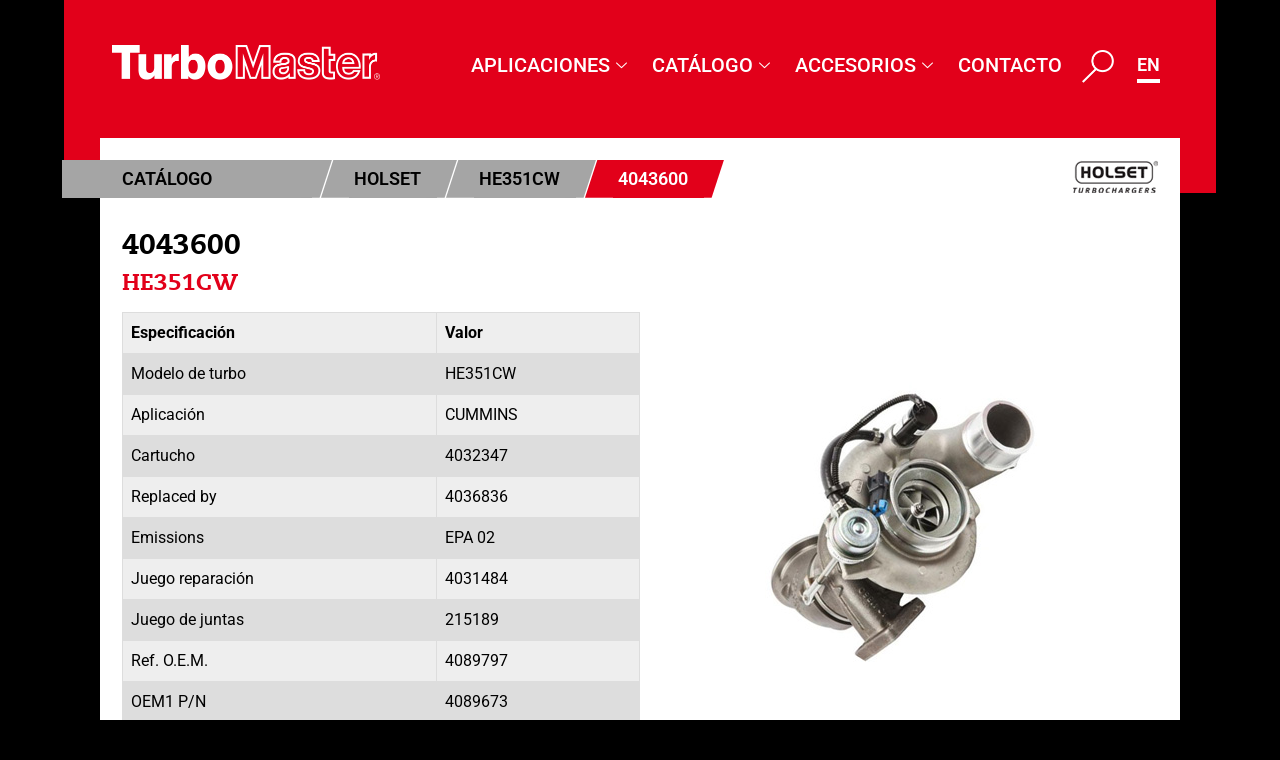

--- FILE ---
content_type: text/html; charset=UTF-8
request_url: https://www.turbomaster.com/turbo/holset/4043600/
body_size: 46531
content:
<!doctype html>
<html lang="es-ES" prefix="og: https://ogp.me/ns#">
<head>
	<meta charset="UTF-8">
	<meta name="viewport" content="width=device-width, initial-scale=1">
	<link rel="profile" href="https://gmpg.org/xfn/11">
		<style>img:is([sizes="auto" i], [sizes^="auto," i]) { contain-intrinsic-size: 3000px 1500px }</style>
	
<!-- Optimización para motores de búsqueda de Rank Math -  https://rankmath.com/ -->
<title>4043600 - Turbomasters</title>
<meta name="robots" content="index, follow, max-snippet:-1, max-video-preview:-1, max-image-preview:large"/>
<link rel="canonical" href="https://www.turbomaster.com/turbo/holset/4043600/" />
<meta property="og:locale" content="es_ES" />
<meta property="og:type" content="article" />
<meta property="og:title" content="4043600 - Turbomasters" />
<meta property="og:url" content="https://www.turbomaster.com/turbo/holset/4043600/" />
<meta property="og:site_name" content="Turbomasters" />
<meta property="og:updated_time" content="2023-11-06T13:30:15+01:00" />
<meta property="og:image" content="https://www.turbomaster.com/wp-content/uploads/4043600H.jpg" />
<meta property="og:image:secure_url" content="https://www.turbomaster.com/wp-content/uploads/4043600H.jpg" />
<meta property="og:image:width" content="300" />
<meta property="og:image:height" content="300" />
<meta property="og:image:alt" content="4043600" />
<meta property="og:image:type" content="image/jpeg" />
<meta name="twitter:card" content="summary_large_image" />
<meta name="twitter:title" content="4043600 - Turbomasters" />
<meta name="twitter:image" content="https://www.turbomaster.com/wp-content/uploads/4043600H.jpg" />
<!-- /Plugin Rank Math WordPress SEO -->

<link rel="alternate" type="application/rss+xml" title="Turbomasters &raquo; Feed" href="https://www.turbomaster.com/feed/" />
<link rel="alternate" type="application/rss+xml" title="Turbomasters &raquo; Feed de los comentarios" href="https://www.turbomaster.com/comments/feed/" />
<link rel="alternate" type="application/rss+xml" title="Turbomasters &raquo; Comentario 4043600 del feed" href="https://www.turbomaster.com/turbo/holset/4043600/feed/" />
<script>
window._wpemojiSettings = {"baseUrl":"https:\/\/s.w.org\/images\/core\/emoji\/15.0.3\/72x72\/","ext":".png","svgUrl":"https:\/\/s.w.org\/images\/core\/emoji\/15.0.3\/svg\/","svgExt":".svg","source":{"concatemoji":"https:\/\/www.turbomaster.com\/wp-includes\/js\/wp-emoji-release.min.js?ver=056954b6ac2701739a3404cc8fae5a96"}};
/*! This file is auto-generated */
!function(i,n){var o,s,e;function c(e){try{var t={supportTests:e,timestamp:(new Date).valueOf()};sessionStorage.setItem(o,JSON.stringify(t))}catch(e){}}function p(e,t,n){e.clearRect(0,0,e.canvas.width,e.canvas.height),e.fillText(t,0,0);var t=new Uint32Array(e.getImageData(0,0,e.canvas.width,e.canvas.height).data),r=(e.clearRect(0,0,e.canvas.width,e.canvas.height),e.fillText(n,0,0),new Uint32Array(e.getImageData(0,0,e.canvas.width,e.canvas.height).data));return t.every(function(e,t){return e===r[t]})}function u(e,t,n){switch(t){case"flag":return n(e,"\ud83c\udff3\ufe0f\u200d\u26a7\ufe0f","\ud83c\udff3\ufe0f\u200b\u26a7\ufe0f")?!1:!n(e,"\ud83c\uddfa\ud83c\uddf3","\ud83c\uddfa\u200b\ud83c\uddf3")&&!n(e,"\ud83c\udff4\udb40\udc67\udb40\udc62\udb40\udc65\udb40\udc6e\udb40\udc67\udb40\udc7f","\ud83c\udff4\u200b\udb40\udc67\u200b\udb40\udc62\u200b\udb40\udc65\u200b\udb40\udc6e\u200b\udb40\udc67\u200b\udb40\udc7f");case"emoji":return!n(e,"\ud83d\udc26\u200d\u2b1b","\ud83d\udc26\u200b\u2b1b")}return!1}function f(e,t,n){var r="undefined"!=typeof WorkerGlobalScope&&self instanceof WorkerGlobalScope?new OffscreenCanvas(300,150):i.createElement("canvas"),a=r.getContext("2d",{willReadFrequently:!0}),o=(a.textBaseline="top",a.font="600 32px Arial",{});return e.forEach(function(e){o[e]=t(a,e,n)}),o}function t(e){var t=i.createElement("script");t.src=e,t.defer=!0,i.head.appendChild(t)}"undefined"!=typeof Promise&&(o="wpEmojiSettingsSupports",s=["flag","emoji"],n.supports={everything:!0,everythingExceptFlag:!0},e=new Promise(function(e){i.addEventListener("DOMContentLoaded",e,{once:!0})}),new Promise(function(t){var n=function(){try{var e=JSON.parse(sessionStorage.getItem(o));if("object"==typeof e&&"number"==typeof e.timestamp&&(new Date).valueOf()<e.timestamp+604800&&"object"==typeof e.supportTests)return e.supportTests}catch(e){}return null}();if(!n){if("undefined"!=typeof Worker&&"undefined"!=typeof OffscreenCanvas&&"undefined"!=typeof URL&&URL.createObjectURL&&"undefined"!=typeof Blob)try{var e="postMessage("+f.toString()+"("+[JSON.stringify(s),u.toString(),p.toString()].join(",")+"));",r=new Blob([e],{type:"text/javascript"}),a=new Worker(URL.createObjectURL(r),{name:"wpTestEmojiSupports"});return void(a.onmessage=function(e){c(n=e.data),a.terminate(),t(n)})}catch(e){}c(n=f(s,u,p))}t(n)}).then(function(e){for(var t in e)n.supports[t]=e[t],n.supports.everything=n.supports.everything&&n.supports[t],"flag"!==t&&(n.supports.everythingExceptFlag=n.supports.everythingExceptFlag&&n.supports[t]);n.supports.everythingExceptFlag=n.supports.everythingExceptFlag&&!n.supports.flag,n.DOMReady=!1,n.readyCallback=function(){n.DOMReady=!0}}).then(function(){return e}).then(function(){var e;n.supports.everything||(n.readyCallback(),(e=n.source||{}).concatemoji?t(e.concatemoji):e.wpemoji&&e.twemoji&&(t(e.twemoji),t(e.wpemoji)))}))}((window,document),window._wpemojiSettings);
</script>
<style id='wp-emoji-styles-inline-css'>

	img.wp-smiley, img.emoji {
		display: inline !important;
		border: none !important;
		box-shadow: none !important;
		height: 1em !important;
		width: 1em !important;
		margin: 0 0.07em !important;
		vertical-align: -0.1em !important;
		background: none !important;
		padding: 0 !important;
	}
</style>
<link rel='stylesheet' id='wp-block-library-css' href='https://www.turbomaster.com/wp-includes/css/dist/block-library/style.min.css?ver=056954b6ac2701739a3404cc8fae5a96' media='all' />
<style id='global-styles-inline-css'>
:root{--wp--preset--aspect-ratio--square: 1;--wp--preset--aspect-ratio--4-3: 4/3;--wp--preset--aspect-ratio--3-4: 3/4;--wp--preset--aspect-ratio--3-2: 3/2;--wp--preset--aspect-ratio--2-3: 2/3;--wp--preset--aspect-ratio--16-9: 16/9;--wp--preset--aspect-ratio--9-16: 9/16;--wp--preset--color--black: #000000;--wp--preset--color--cyan-bluish-gray: #abb8c3;--wp--preset--color--white: #ffffff;--wp--preset--color--pale-pink: #f78da7;--wp--preset--color--vivid-red: #cf2e2e;--wp--preset--color--luminous-vivid-orange: #ff6900;--wp--preset--color--luminous-vivid-amber: #fcb900;--wp--preset--color--light-green-cyan: #7bdcb5;--wp--preset--color--vivid-green-cyan: #00d084;--wp--preset--color--pale-cyan-blue: #8ed1fc;--wp--preset--color--vivid-cyan-blue: #0693e3;--wp--preset--color--vivid-purple: #9b51e0;--wp--preset--gradient--vivid-cyan-blue-to-vivid-purple: linear-gradient(135deg,rgba(6,147,227,1) 0%,rgb(155,81,224) 100%);--wp--preset--gradient--light-green-cyan-to-vivid-green-cyan: linear-gradient(135deg,rgb(122,220,180) 0%,rgb(0,208,130) 100%);--wp--preset--gradient--luminous-vivid-amber-to-luminous-vivid-orange: linear-gradient(135deg,rgba(252,185,0,1) 0%,rgba(255,105,0,1) 100%);--wp--preset--gradient--luminous-vivid-orange-to-vivid-red: linear-gradient(135deg,rgba(255,105,0,1) 0%,rgb(207,46,46) 100%);--wp--preset--gradient--very-light-gray-to-cyan-bluish-gray: linear-gradient(135deg,rgb(238,238,238) 0%,rgb(169,184,195) 100%);--wp--preset--gradient--cool-to-warm-spectrum: linear-gradient(135deg,rgb(74,234,220) 0%,rgb(151,120,209) 20%,rgb(207,42,186) 40%,rgb(238,44,130) 60%,rgb(251,105,98) 80%,rgb(254,248,76) 100%);--wp--preset--gradient--blush-light-purple: linear-gradient(135deg,rgb(255,206,236) 0%,rgb(152,150,240) 100%);--wp--preset--gradient--blush-bordeaux: linear-gradient(135deg,rgb(254,205,165) 0%,rgb(254,45,45) 50%,rgb(107,0,62) 100%);--wp--preset--gradient--luminous-dusk: linear-gradient(135deg,rgb(255,203,112) 0%,rgb(199,81,192) 50%,rgb(65,88,208) 100%);--wp--preset--gradient--pale-ocean: linear-gradient(135deg,rgb(255,245,203) 0%,rgb(182,227,212) 50%,rgb(51,167,181) 100%);--wp--preset--gradient--electric-grass: linear-gradient(135deg,rgb(202,248,128) 0%,rgb(113,206,126) 100%);--wp--preset--gradient--midnight: linear-gradient(135deg,rgb(2,3,129) 0%,rgb(40,116,252) 100%);--wp--preset--font-size--small: 13px;--wp--preset--font-size--medium: 20px;--wp--preset--font-size--large: 36px;--wp--preset--font-size--x-large: 42px;--wp--preset--spacing--20: 0.44rem;--wp--preset--spacing--30: 0.67rem;--wp--preset--spacing--40: 1rem;--wp--preset--spacing--50: 1.5rem;--wp--preset--spacing--60: 2.25rem;--wp--preset--spacing--70: 3.38rem;--wp--preset--spacing--80: 5.06rem;--wp--preset--shadow--natural: 6px 6px 9px rgba(0, 0, 0, 0.2);--wp--preset--shadow--deep: 12px 12px 50px rgba(0, 0, 0, 0.4);--wp--preset--shadow--sharp: 6px 6px 0px rgba(0, 0, 0, 0.2);--wp--preset--shadow--outlined: 6px 6px 0px -3px rgba(255, 255, 255, 1), 6px 6px rgba(0, 0, 0, 1);--wp--preset--shadow--crisp: 6px 6px 0px rgba(0, 0, 0, 1);}:root { --wp--style--global--content-size: 800px;--wp--style--global--wide-size: 1200px; }:where(body) { margin: 0; }.wp-site-blocks > .alignleft { float: left; margin-right: 2em; }.wp-site-blocks > .alignright { float: right; margin-left: 2em; }.wp-site-blocks > .aligncenter { justify-content: center; margin-left: auto; margin-right: auto; }:where(.wp-site-blocks) > * { margin-block-start: 24px; margin-block-end: 0; }:where(.wp-site-blocks) > :first-child { margin-block-start: 0; }:where(.wp-site-blocks) > :last-child { margin-block-end: 0; }:root { --wp--style--block-gap: 24px; }:root :where(.is-layout-flow) > :first-child{margin-block-start: 0;}:root :where(.is-layout-flow) > :last-child{margin-block-end: 0;}:root :where(.is-layout-flow) > *{margin-block-start: 24px;margin-block-end: 0;}:root :where(.is-layout-constrained) > :first-child{margin-block-start: 0;}:root :where(.is-layout-constrained) > :last-child{margin-block-end: 0;}:root :where(.is-layout-constrained) > *{margin-block-start: 24px;margin-block-end: 0;}:root :where(.is-layout-flex){gap: 24px;}:root :where(.is-layout-grid){gap: 24px;}.is-layout-flow > .alignleft{float: left;margin-inline-start: 0;margin-inline-end: 2em;}.is-layout-flow > .alignright{float: right;margin-inline-start: 2em;margin-inline-end: 0;}.is-layout-flow > .aligncenter{margin-left: auto !important;margin-right: auto !important;}.is-layout-constrained > .alignleft{float: left;margin-inline-start: 0;margin-inline-end: 2em;}.is-layout-constrained > .alignright{float: right;margin-inline-start: 2em;margin-inline-end: 0;}.is-layout-constrained > .aligncenter{margin-left: auto !important;margin-right: auto !important;}.is-layout-constrained > :where(:not(.alignleft):not(.alignright):not(.alignfull)){max-width: var(--wp--style--global--content-size);margin-left: auto !important;margin-right: auto !important;}.is-layout-constrained > .alignwide{max-width: var(--wp--style--global--wide-size);}body .is-layout-flex{display: flex;}.is-layout-flex{flex-wrap: wrap;align-items: center;}.is-layout-flex > :is(*, div){margin: 0;}body .is-layout-grid{display: grid;}.is-layout-grid > :is(*, div){margin: 0;}body{padding-top: 0px;padding-right: 0px;padding-bottom: 0px;padding-left: 0px;}a:where(:not(.wp-element-button)){text-decoration: underline;}:root :where(.wp-element-button, .wp-block-button__link){background-color: #32373c;border-width: 0;color: #fff;font-family: inherit;font-size: inherit;line-height: inherit;padding: calc(0.667em + 2px) calc(1.333em + 2px);text-decoration: none;}.has-black-color{color: var(--wp--preset--color--black) !important;}.has-cyan-bluish-gray-color{color: var(--wp--preset--color--cyan-bluish-gray) !important;}.has-white-color{color: var(--wp--preset--color--white) !important;}.has-pale-pink-color{color: var(--wp--preset--color--pale-pink) !important;}.has-vivid-red-color{color: var(--wp--preset--color--vivid-red) !important;}.has-luminous-vivid-orange-color{color: var(--wp--preset--color--luminous-vivid-orange) !important;}.has-luminous-vivid-amber-color{color: var(--wp--preset--color--luminous-vivid-amber) !important;}.has-light-green-cyan-color{color: var(--wp--preset--color--light-green-cyan) !important;}.has-vivid-green-cyan-color{color: var(--wp--preset--color--vivid-green-cyan) !important;}.has-pale-cyan-blue-color{color: var(--wp--preset--color--pale-cyan-blue) !important;}.has-vivid-cyan-blue-color{color: var(--wp--preset--color--vivid-cyan-blue) !important;}.has-vivid-purple-color{color: var(--wp--preset--color--vivid-purple) !important;}.has-black-background-color{background-color: var(--wp--preset--color--black) !important;}.has-cyan-bluish-gray-background-color{background-color: var(--wp--preset--color--cyan-bluish-gray) !important;}.has-white-background-color{background-color: var(--wp--preset--color--white) !important;}.has-pale-pink-background-color{background-color: var(--wp--preset--color--pale-pink) !important;}.has-vivid-red-background-color{background-color: var(--wp--preset--color--vivid-red) !important;}.has-luminous-vivid-orange-background-color{background-color: var(--wp--preset--color--luminous-vivid-orange) !important;}.has-luminous-vivid-amber-background-color{background-color: var(--wp--preset--color--luminous-vivid-amber) !important;}.has-light-green-cyan-background-color{background-color: var(--wp--preset--color--light-green-cyan) !important;}.has-vivid-green-cyan-background-color{background-color: var(--wp--preset--color--vivid-green-cyan) !important;}.has-pale-cyan-blue-background-color{background-color: var(--wp--preset--color--pale-cyan-blue) !important;}.has-vivid-cyan-blue-background-color{background-color: var(--wp--preset--color--vivid-cyan-blue) !important;}.has-vivid-purple-background-color{background-color: var(--wp--preset--color--vivid-purple) !important;}.has-black-border-color{border-color: var(--wp--preset--color--black) !important;}.has-cyan-bluish-gray-border-color{border-color: var(--wp--preset--color--cyan-bluish-gray) !important;}.has-white-border-color{border-color: var(--wp--preset--color--white) !important;}.has-pale-pink-border-color{border-color: var(--wp--preset--color--pale-pink) !important;}.has-vivid-red-border-color{border-color: var(--wp--preset--color--vivid-red) !important;}.has-luminous-vivid-orange-border-color{border-color: var(--wp--preset--color--luminous-vivid-orange) !important;}.has-luminous-vivid-amber-border-color{border-color: var(--wp--preset--color--luminous-vivid-amber) !important;}.has-light-green-cyan-border-color{border-color: var(--wp--preset--color--light-green-cyan) !important;}.has-vivid-green-cyan-border-color{border-color: var(--wp--preset--color--vivid-green-cyan) !important;}.has-pale-cyan-blue-border-color{border-color: var(--wp--preset--color--pale-cyan-blue) !important;}.has-vivid-cyan-blue-border-color{border-color: var(--wp--preset--color--vivid-cyan-blue) !important;}.has-vivid-purple-border-color{border-color: var(--wp--preset--color--vivid-purple) !important;}.has-vivid-cyan-blue-to-vivid-purple-gradient-background{background: var(--wp--preset--gradient--vivid-cyan-blue-to-vivid-purple) !important;}.has-light-green-cyan-to-vivid-green-cyan-gradient-background{background: var(--wp--preset--gradient--light-green-cyan-to-vivid-green-cyan) !important;}.has-luminous-vivid-amber-to-luminous-vivid-orange-gradient-background{background: var(--wp--preset--gradient--luminous-vivid-amber-to-luminous-vivid-orange) !important;}.has-luminous-vivid-orange-to-vivid-red-gradient-background{background: var(--wp--preset--gradient--luminous-vivid-orange-to-vivid-red) !important;}.has-very-light-gray-to-cyan-bluish-gray-gradient-background{background: var(--wp--preset--gradient--very-light-gray-to-cyan-bluish-gray) !important;}.has-cool-to-warm-spectrum-gradient-background{background: var(--wp--preset--gradient--cool-to-warm-spectrum) !important;}.has-blush-light-purple-gradient-background{background: var(--wp--preset--gradient--blush-light-purple) !important;}.has-blush-bordeaux-gradient-background{background: var(--wp--preset--gradient--blush-bordeaux) !important;}.has-luminous-dusk-gradient-background{background: var(--wp--preset--gradient--luminous-dusk) !important;}.has-pale-ocean-gradient-background{background: var(--wp--preset--gradient--pale-ocean) !important;}.has-electric-grass-gradient-background{background: var(--wp--preset--gradient--electric-grass) !important;}.has-midnight-gradient-background{background: var(--wp--preset--gradient--midnight) !important;}.has-small-font-size{font-size: var(--wp--preset--font-size--small) !important;}.has-medium-font-size{font-size: var(--wp--preset--font-size--medium) !important;}.has-large-font-size{font-size: var(--wp--preset--font-size--large) !important;}.has-x-large-font-size{font-size: var(--wp--preset--font-size--x-large) !important;}
:root :where(.wp-block-pullquote){font-size: 1.5em;line-height: 1.6;}
</style>
<link rel='stylesheet' id='pafe-extension-style-css' href='https://www.turbomaster.com/wp-content/plugins/piotnet-addons-for-elementor-pro/assets/css/minify/extension.min.css?ver=7.1.56' media='all' />
<link rel='stylesheet' id='hello-elementor-theme-style-css' href='https://www.turbomaster.com/wp-content/themes/hello-elementor/assets/css/theme.css?ver=3.4.5' media='all' />
<link rel='stylesheet' id='hello-elementor-child-style-css' href='https://www.turbomaster.com/wp-content/themes/turbomaster/style.css?ver=2.2.0' media='all' />
<link rel='stylesheet' id='hello-elementor-css' href='https://www.turbomaster.com/wp-content/themes/hello-elementor/assets/css/reset.css?ver=3.4.5' media='all' />
<link rel='stylesheet' id='hello-elementor-header-footer-css' href='https://www.turbomaster.com/wp-content/themes/hello-elementor/assets/css/header-footer.css?ver=3.4.5' media='all' />
<link rel='stylesheet' id='elementor-frontend-css' href='https://www.turbomaster.com/wp-content/plugins/elementor/assets/css/frontend.min.css?ver=3.28.0' media='all' />
<link rel='stylesheet' id='widget-image-css' href='https://www.turbomaster.com/wp-content/plugins/elementor/assets/css/widget-image.min.css?ver=3.28.0' media='all' />
<link rel='stylesheet' id='widget-nav-menu-css' href='https://www.turbomaster.com/wp-content/plugins/elementor-pro/assets/css/widget-nav-menu.min.css?ver=3.28.0' media='all' />
<link rel='stylesheet' id='elementor-icons-css' href='https://www.turbomaster.com/wp-content/plugins/elementor/assets/lib/eicons/css/elementor-icons.min.css?ver=5.36.0' media='all' />
<link rel='stylesheet' id='elementor-post-16-css' href='https://www.turbomaster.com/wp-content/uploads/elementor/css/post-16.css?ver=1743520704' media='all' />
<link rel='stylesheet' id='dashicons-css' href='https://www.turbomaster.com/wp-includes/css/dashicons.min.css?ver=056954b6ac2701739a3404cc8fae5a96' media='all' />
<link rel='stylesheet' id='cpel-language-switcher-css' href='https://www.turbomaster.com/wp-content/plugins/connect-polylang-elementor/assets/css/language-switcher.min.css?ver=2.4.6' media='all' />
<link rel='stylesheet' id='font-awesome-5-all-css' href='https://www.turbomaster.com/wp-content/plugins/elementor/assets/lib/font-awesome/css/all.min.css?ver=3.28.0' media='all' />
<link rel='stylesheet' id='font-awesome-4-shim-css' href='https://www.turbomaster.com/wp-content/plugins/elementor/assets/lib/font-awesome/css/v4-shims.min.css?ver=3.28.0' media='all' />
<link rel='stylesheet' id='elementor-post-21-css' href='https://www.turbomaster.com/wp-content/uploads/elementor/css/post-21.css?ver=1743520704' media='all' />
<link rel='stylesheet' id='elementor-post-28-css' href='https://www.turbomaster.com/wp-content/uploads/elementor/css/post-28.css?ver=1767607006' media='all' />
<link rel='stylesheet' id='ekit-widget-styles-css' href='https://www.turbomaster.com/wp-content/plugins/elementskit-lite/widgets/init/assets/css/widget-styles.css?ver=3.4.4' media='all' />
<link rel='stylesheet' id='ekit-widget-styles-pro-css' href='https://www.turbomaster.com/wp-content/plugins/elementskit/widgets/init/assets/css/widget-styles-pro.css?ver=2.1.7' media='all' />
<link rel='stylesheet' id='ekit-responsive-css' href='https://www.turbomaster.com/wp-content/plugins/elementskit-lite/widgets/init/assets/css/responsive.css?ver=3.4.4' media='all' />
<link rel='stylesheet' id='eael-general-css' href='https://www.turbomaster.com/wp-content/plugins/essential-addons-for-elementor-lite/assets/front-end/css/view/general.min.css?ver=6.1.5' media='all' />
<link rel='stylesheet' id='elementor-gf-local-roboto-css' href='https://www.turbomaster.com/wp-content/uploads/elementor/google-fonts/css/roboto.css?ver=1742276679' media='all' />
<link rel='stylesheet' id='elementor-gf-local-robotoslab-css' href='https://www.turbomaster.com/wp-content/uploads/elementor/google-fonts/css/robotoslab.css?ver=1742276671' media='all' />
<link rel='stylesheet' id='elementor-icons-ekiticons-css' href='https://www.turbomaster.com/wp-content/plugins/elementskit-lite/modules/elementskit-icon-pack/assets/css/ekiticons.css?ver=3.4.4' media='all' />
<link rel='stylesheet' id='elementor-icons-shared-0-css' href='https://www.turbomaster.com/wp-content/plugins/elementor/assets/lib/font-awesome/css/fontawesome.min.css?ver=5.15.3' media='all' />
<link rel='stylesheet' id='elementor-icons-fa-solid-css' href='https://www.turbomaster.com/wp-content/plugins/elementor/assets/lib/font-awesome/css/solid.min.css?ver=5.15.3' media='all' />
<script src="https://www.turbomaster.com/wp-includes/js/jquery/jquery.min.js?ver=3.7.1" id="jquery-core-js"></script>
<script src="https://www.turbomaster.com/wp-includes/js/jquery/jquery-migrate.min.js?ver=3.4.1" id="jquery-migrate-js"></script>
<script src="https://www.turbomaster.com/wp-content/plugins/piotnet-addons-for-elementor-pro/assets/js/minify/extension.min.js?ver=7.1.56" id="pafe-extension-js"></script>
<script src="https://www.turbomaster.com/wp-content/plugins/elementor/assets/lib/font-awesome/js/v4-shims.min.js?ver=3.28.0" id="font-awesome-4-shim-js"></script>
<link rel="https://api.w.org/" href="https://www.turbomaster.com/wp-json/" /><link rel="alternate" title="JSON" type="application/json" href="https://www.turbomaster.com/wp-json/wp/v2/turbo/44476" /><link rel="EditURI" type="application/rsd+xml" title="RSD" href="https://www.turbomaster.com/xmlrpc.php?rsd" />

<link rel='shortlink' href='https://www.turbomaster.com/?p=44476' />
<link rel="alternate" title="oEmbed (JSON)" type="application/json+oembed" href="https://www.turbomaster.com/wp-json/oembed/1.0/embed?url=https%3A%2F%2Fwww.turbomaster.com%2Fturbo%2Fholset%2F4043600%2F" />
<link rel="alternate" title="oEmbed (XML)" type="text/xml+oembed" href="https://www.turbomaster.com/wp-json/oembed/1.0/embed?url=https%3A%2F%2Fwww.turbomaster.com%2Fturbo%2Fholset%2F4043600%2F&#038;format=xml" />
<meta name="generator" content="Elementor 3.28.0; features: additional_custom_breakpoints, e_local_google_fonts; settings: css_print_method-external, google_font-enabled, font_display-auto">
			<style>
				.e-con.e-parent:nth-of-type(n+4):not(.e-lazyloaded):not(.e-no-lazyload),
				.e-con.e-parent:nth-of-type(n+4):not(.e-lazyloaded):not(.e-no-lazyload) * {
					background-image: none !important;
				}
				@media screen and (max-height: 1024px) {
					.e-con.e-parent:nth-of-type(n+3):not(.e-lazyloaded):not(.e-no-lazyload),
					.e-con.e-parent:nth-of-type(n+3):not(.e-lazyloaded):not(.e-no-lazyload) * {
						background-image: none !important;
					}
				}
				@media screen and (max-height: 640px) {
					.e-con.e-parent:nth-of-type(n+2):not(.e-lazyloaded):not(.e-no-lazyload),
					.e-con.e-parent:nth-of-type(n+2):not(.e-lazyloaded):not(.e-no-lazyload) * {
						background-image: none !important;
					}
				}
			</style>
			<link rel="icon" href="https://www.turbomaster.com/wp-content/uploads/favicon.ico" sizes="32x32" />
<link rel="icon" href="https://www.turbomaster.com/wp-content/uploads/favicon.ico" sizes="192x192" />
<link rel="apple-touch-icon" href="https://www.turbomaster.com/wp-content/uploads/favicon.ico" />
<meta name="msapplication-TileImage" content="https://www.turbomaster.com/wp-content/uploads/favicon.ico" />
<style>.pswp.pafe-lightbox-modal {display: none;}</style>		<style id="wp-custom-css">
			.cpel-switcher_lang .cpel-switcher_code {
	padding: 0 !important;
}
.cpel-switcher__lang:hover {
	border-color:#e2001a;
}
div.elementskit-megamenu-panel {
	left: auto !important;
	right: 0 !important;
}

.cpel-switcher__lang {
	border-bottom: 4px solid #fff;
}

body .cpel-switcher__lang .cpel-switcher__code {
	padding-left: 0 !important;
}
.tm-search-results .tab button.active {
  background-color: #ccc;
  display: block;
}
.tm-search-results .tab button {
  display: none;
}
.search-results .tm-search-results .tab button {
	background-color: #a5a5a5;
	border: none;
	color: #000;
	font-weight: 600;
	border-radius: 0;
	position: relative;
	font-size: 18px;
	padding: 5px 10px;
	padding-left: 0;
	pointer-events: none;
}
.search-results .tm-search-results .tab button::after {
	content: "";
	clip-path: polygon(0 0, 100% 0%, 60% 100%, 0% 100%);
	position: absolute;
	right: -20px;
	width: 31px;
	top: 0;
	background: #a5a5a5;
	height: 100%;
	z-index: 1;
}
.search-results .tm-search-results .tab button::before {
	position: absolute;
	content: "";
	height: 100%;
	width: 60px;
	background: #a5a5a5;
	left: -59px;
	top: 0;
}
.tm-search-results .tabcontent {
	border-top: 1px solid #ccc;
	margin-top: 5px;
}
.tm-search-results  .tab {
	margin: 36px 0 20px 0;
}
.dce-breadcrumbs li:first-child {
	min-width: 250px;
}
header.elementor-68443 .elementor-element.elementor-element-244249a > .elementor-element-populated {
	padding: 35px 38px 92px 38px;
}
.dataTables_wrapper .dataTables_paginate .paginate_button.disabled, .dataTables_wrapper .dataTables_paginate .paginate_button.disabled:hover, .dataTables_wrapper .dataTables_paginate .paginate_button.disabled:active,.dataTables_wrapper .dataTables_paginate .paginate_button.current, .dataTables_wrapper .dataTables_paginate .paginate_button.current:hover {
	font-size: 12px;
}
@media only screen and (max-width:767px){
	#elementor-popup-modal-70955 .elementor-column.elementor-col-50 {
	width: 50%;
}
	.elementor-element.elementor-element-351303b.elementor-widget.elementor-widget-heading .elementor-heading-title.elementor-size-default {
	margin-bottom: 20px !important;
}
	

	
	#about_top_sec {
	margin: 0;
}
	#bs_sec + section {
	position: relative;
	z-index: 99999999;
}
	.elementor-21 .elementor-element.elementor-element-d16e158 img {
    max-width: 215px;
}
	.tm-search-results .search-form {
	display: flex !important;
	gap: 5px;
}
	.dce-breadcrumbs {
	display: flex;
}
	.search-results .tm-search-results .tab button {
	color: #fff;
}
	.search-results .tm-search-results .tab button {
	font-size: 14px;
		padding: 3px 10px;
}
}
@media only screen and (max-width: 1080px){
.search-results .tm-search-results .tab button {
	font-size: 16px;
}
	.dce-breadcrumbs li:first-child {
	min-width: 231px;
}
	.search-results .dce-breadcrumbs {
	padding-top: 30px;
}
	.search-results  .dce-breadcrumbs li {
	font-size: 16px;
}
}
@media only screen and (max-width: 1024px){
body.search-results .elementor-68443 .elementor-element.elementor-element-e45d40d {
   display: block !important; 
}
	body.search-results .elementor-21 .elementor-element.elementor-element-d16e158 {
    display: block !important;
}
.search-results .tm-search-results .tab button {
	padding: 4px 10px;
}
}

@media (max-width: 767px){

	.search-results #dce-breadcrumbs li {
	font-size: 16px;
	line-height: 32px;
}
	.search-results .dce-breadcrumbs.breadcrumbs-applications li:first-child {
	padding-left: 40px !important;
}
	.search-results .dce-breadcrumbs li:first-child {
	min-width: 220px;
}
	.search-results .tm-search-results .tab button {
	padding-left: 0;
}
	.tm-search-results .tab {
	margin: 15px 0 20px 0;
}
	header.elementor-68443 .elementor-element.elementor-element-244249a > .elementor-element-populated {
	padding: 5px 0 0 0;
}
	.tm-search-results .mainpadding {
	border-radius: 0;
}
.mobile-search a {
	position: relative;
	top: -5px;
}
}
@media only screen and (max-width: 1079px) {

.search-results .tm-search-results .tab button{
	color: #fff;
}
}
@media only screen and (min-width:1024px) and (max-width:1080px){
.elementor-section.elementor-inner-section.elementor-element.elementor-element-9de3c68.elementor-section-boxed.elementor-section-height-default, .elementor-section.elementor-inner-section.elementor-element.elementor-element-75ad021.elementor-section-boxed.elementor-section-height-default {
	padding: 0 10px;
}

}
@media only screen and (min-width:1024px) and (max-width:1200px){
		.elementor-21 .elementor-element.elementor-element-ea882d6 .elementskit-navbar-nav > li > a {
	font-family: "Roboto", Sans-serif;
	font-size: 18px;
}
	.elementor-21 .elementor-element.elementor-element-b9048b5 .cpel-switcher__lang a {
	padding-top: 0;
}
}
@media only screen and (max-width:767px){
.turbowrap {
	flex-direction: column;
}
.turbowrap .elementor-col-50:nth-child(2) {
	order:-1;
}
}
img.attachment-post-thumbnail.size-post-thumbnail.wp-post-image {
    object-fit:contain;
}
.turbotable tr:nth-child(2n+1) {
	background:#f6f6f6;
}
.turbotable tr:nth-child(2n) {
	background:#dddddd;
}
.turbotable tr td, .turbotable tr th {
	padding: 8px;
	text-align:left;
}
.turbowrap table td, .turbowrap  table th {
	border:1px solid #dddddd;
}


/* *************
************* */

body.archive .archive-juntas header.page-header h1.entry-title {
    color: #fff;
    font-size: 26px;
    margin: 25px 0 30px;
}
body.archive .archive-juntas .page-content .juntas-list {
    display: flex;
    flex-wrap: wrap;
    column-gap: 20px;
    row-gap: 20px;

	padding-bottom:40px;
}
body.archive .archive-juntas .page-content article.post {
	display: block;
	border: 1px solid #fff;
	background: #e5e5e5;
	border-radius: 5px;
}
body.archive .archive-juntas .page-content  article.post>a {
    display: block;
    padding: 16px;
}
body.archive .archive-juntas .page-content article.post  .wp-post-image {
    width: 100%;
    max-height: 150px;
    object-fit: contain;
display:block;
}
body.archive .archive-juntas .page-content article.post h2.entry-title {
	padding: 10px;
	margin: 0;
	padding-top:0;
	border-top: none;
	line-height: 1;
	color: #222;
}
body.archive .archive-juntas .page-content article.post h2.entry-title a {
    font-size: 16px;
    color: #222;
    text-align: center;
    display: block;
    margin: 0;
}
body.archive .archive-juntas .page-content article.post {
    flex: 0 0 15%;
}
body.archive .archive-juntas header.page-header h1.entry-title {
	display: none;
}
body.archive .archive-juntas .page-content {
	margin-top: -90px;
	background: #fff;
	position: relative;
	width: 94.7%;
	margin-left: auto;
	margin-right: auto;
	padding: 20px;
	margin-bottom: 29px;
	padding-top: 100px;
}
body.archive .archive-juntas .custom_breadcrumbs {
	margin:-60px 0px 0px -7px;
	position: relative;
	z-index: 9;
}
.pagination {
	margin: 0;
	text-align: center;
}
.pagination a {
	text-decoration: none;
	margin: 0 5px;
}

@media(max-width:1200px){
body.archive.post-type-archive main.site-main.archive-juntas {
    max-width: 1080px;
    padding: 0 35px;
}
body.archive.post-type-archive .page-content article.post {
    flex: 0 0 18.2%;
}
body.archive .archive-juntas .page-content article.post h2.entry-title a {
    font-size: 16px;

}
	body.archive .archive-juntas .page-content {
	width: 100%;
}
	.archive .site-main.archive-juntas {
	max-width: 100%;
}
body.archive .archive-juntas .page-content {
	margin-top: -72px;
}
	body.archive .archive-juntas .custom_breadcrumbs {
	margin: -73px 0px 0px -7px;
}
	body.archive .archive-juntas .page-content article.post {
	flex: 0 0 14%;
}
	body.archive .archive-juntas .page-content .juntas-list {
	justify-content: center;
}
}

@media(max-width:1025px){
body.archive .archive-juntas .site-main.archive-juntas {
    padding: 0 24px;
}
}


@media(max-width:991px){
body.archive .archive-juntas .page-content  article.post {
    flex: 0 0 22.5%;
}
body.archive .archive-juntas .page-content {
	margin-top: -41px;
	width: 100%;
}
	body.archive.post-type-archive .dce-breadcrumbs {
	margin-top: 0;
}
	body.archive.post-type-archive .custom_breadcrumbs {
	margin: 0px 0px 0px -24px;
}
		body.archive .archive-juntas .page-content {
	margin-top: -73px;
}
}

@media(max-width:767px){
body.archive.post-type-archive main.site-main.archive-juntas {
    padding: 0 16px;
}
body.archive .page-content  article.post {
    flex: 0 0 46%;
}
.dce-breadcrumbs li:first-child {
    min-width: unset;
padding-left: 38px !important;
    font-size: 77%;
}
#dce-breadcrumbs li {
	font-size: 11px;
	line-height: 26px;
	padding: 0;
}
.dce-breadcrumbs li::after,
	.dce-breadcrumbs li::before{
	width: 22px;
}
	.dce-breadcrumbs li::before {
	left: -21px;
}
	.dce-breadcrumbs li::after {
	right: -21px;
}
	.dce-breadcrumbs li {
	min-width: unset;
}
	body.archive.post-type-archive main.site-main.archive-juntas {
	padding: 0;
}
	body.archive.post-type-archive .page-content {
	margin-top: -55px;
}
	body.archive .archive-juntas .page-content article.post {
	flex: 0 0 46%;
}
	body.archive .archive-juntas .page-content .juntas-list {
	justify-content: center;
}
.archive .site-main.archive-juntas {
	padding: 0;
}
}
.office-status {
    font-size: 14px;
    color: #E2001A !important;
}
#menu-item-528476 .elementor-widget-wrap.elementor-element-populated,
#menu-item-58 .elementor-widget-wrap.elementor-element-populated,
#menu-item-528504 .elementor-widget-wrap.elementor-element-populated,
#menu-item-65975 .elementor-widget-wrap.elementor-element-populated,
#menu-item-65976 .elementor-widget-wrap.elementor-element-populated{
	min-height: 70px;
	max-width: 90%;
	margin-left: auto;
	margin-right: auto;
}
.elementskit-navbar-nav-default .elementskit-navbar-nav > li#menu-item-528476.elementskit-megamenu-has ,
.elementskit-navbar-nav-default .elementskit-navbar-nav > li#menu-item-528504.elementskit-megamenu-has,
.elementskit-navbar-nav-default .elementskit-navbar-nav > li#menu-item-65976.elementskit-megamenu-has {
	position: static;
}
#menu-item-57 .elementor-widget-wrap.elementor-element-populated,
#menu-item-65975 .elementor-widget-wrap.elementor-element-populated{
	max-width: 94%;
	margin-left: auto;
	margin-right: auto;
}
#service_right_sec {
	padding-right: 37px;
}
#right_date_text {
	margin-right: 30px;
	margin-top: 6px;
}
body.archive .archive-juntas .custom_breadcrumbs {
	margin: -30px 0px 0px -7px;
}
body.archive .archive-juntas .page-content article.post .wp-post-image, body.archive .archive-juntas .page-content article.post img {
	max-height: 150px;
	min-height: 150px;
	margin: auto;
	display: block;
	object-fit: contain;
}
body.archive .dce-breadcrumbs {
	position: relative;
	top: -0;
}
#head_b .elementor-widget-post-info {
    margin-top: -30px;
}
body.single-post #footer_right {
	margin-top: -50px;
}
.cpel-switcher__lang a:lang(en-GB) {
	width: 23px;
	overflow: hidden;
	padding-bottom:0 !important;
}
@media only screen and (max-width:767px){
	#service_right_sec {
	padding-right: 0;
}
	#nove_sec .dce-wrapper {
	margin-top: 20px;
}
	#bull_sec .dce-wrapper {
	margin-top: 20px;
}
	#footer_right .elementor-widget-wrap, #footer_right .elementor-widget-image {
	justify-content: end;
	text-align: right;
}
body.archive .archive-juntas .page-content {
	margin-top: -63px;
}
body .elementor-location-footer .office-status {
	font-size: 12px;
}
.elementor-popup-modal .dialog-message {
	height: auto;
	max-height: unset;
	overflow: unset;
}
.elementor-nav-menu--main {
	max-height: 480px;
	overflow: auto;
} 
.home  .elementor-location-footer {
	padding-top: 20px;
}
.elementor-popup-modal .dialog-widget-content.dialog-lightbox-widget-content {
	height: 100vh;
	overflow: auto;
}
.elementor-68443 .elementor-element.elementor-element-d977166 {
	margin-bottom: 70px;
}
	.home  .elementor-68443 .elementor-element.elementor-element-d977166 {
	margin-bottom: 5px;
}
	body.single-post #footer_right {
	margin-top: -0;
}
}
.dce-view-field-value.shortdate {
    overflow: hidden !important;
    max-width: 10ch;
    height: 1.2em;
}
body.single  .turbosmain .turboimage img {
	display: block;
	margin: auto;
}
@media only screen and (max-width:767px){
#service_sec .elementor-page-title .elementor-heading-title {
	word-wrap: break-word;
}
	#service_sec .elementor-widget-image .elementor-widget-container {
	margin-right: -35px !important;
}
	#right_date_text {
	margin-top: 20px;
}
}

.elementor-pagination {
	text-align: right !important;
	margin-top: 30px;
}
.elementor-pagination .page-numbers {
	font-size: 12px;
	color: rgb(51, 51, 51);
	padding: 0.5em 1em;
	min-height: 40px;
	display: inline-block;
}
.elementor-pagination .page-numbers.current {
	padding: 0.5em 1em;
	border-radius: 2px;
	border: 1px solid #979797;
	color: #333;
	background: linear-gradient(to bottom, #fff 0%, #dcdcdc 100%);
}
@media only screen and (max-width:767px){
.elementor-pagination .page-numbers {
	padding: 0.5em 0em;
}
	#right_date_text a {
	font-size: 15px;
}
}

.manuitem .dce-view-single {
	display:flex;
	width:100%;
	position:relative;
}
.manuitem-inner {
	background: #E5E5E5;
	border-radius: 7px;
	height: 134px;
	flex-direction: column-reverse;
	border: solid 1px #FFFFFF;
	align-items: center;
	width: 100%;
	justify-content: center;
	display:flex;
}

.juntas-template-default .elementor-column-wrap {
	width:100%;
	position:relative;
	display:flex;
}

body.turbo-template-default .elementor-column-wrap.turbowrap {
	display: flex;
}
.page-template-technical-data .tab-container .tab-buttons {
	border-bottom: 1px solid #e2001a;
	display: inline-block;
	width: 100%;
}
.page-template-technical-data .tab-container .tab-buttons button.active, .page-template-technical-data .tab-buttons button:focus {
	background: #e2001a;
	color: #fff;
}
body.page-template-technical-data .tab-container .tab-buttons button {
	margin: 0;
	border-radius: 0;
	border-bottom: 0;
	display: inline-block;
	min-width: 60px;
	padding: 5px;
	font-size: 14px;
	font-weight: 600;
	border-color: #e2001a;
	color: #e2001a;
}
body.page-template-technical-data .tab-container .tab.active .tab-buttons {
	background: #eeeeee;
}
body.page-template-technical-data .tab-container .tab.active button.active {
	background: #dedede;
	color: #222;
	border-color: #222;
}
body.page-template-technical-data .tab-container .tab.active .tab-buttons button {
	border-color: transparent;
	color: #222;
}
body.page-template-technical-data .tab-container .tab.active .tab-buttons button:hover {
	background: #dedede;
	color: #222;
}
body.page-template-technical-data .tab-container .tab.active .nested-tab .tab {
	margin-top: 15px;
}
@media only screen and (max-width:767px){

.aplicacionhigh.catalogos.s_garrett.almax th, .aplicacionhigh.catalogos.s_garrett.almax td {
	padding: 5px;
	font-size: 12px;
	vertical-align: middle;
}
	.aplicacionhigh.catalogos.s_garrett.almax .spleft h3, .aplicacionhigh.catalogos.s_garrett.almax .spleft h4 {
	font-size: 15px;
	font-weight: 600;
}
#dce-breadcrumbs li {
	font-size: 10px;
	line-height: 25px;
	white-space: nowrap;
	position: relative;
	left: -7px;
}
	.dce-breadcrumbs li {
	margin-left: 22px;
}
	body.page-template-technical-data .tab-container .tab-buttons button {
	min-width: 48%;
	border-bottom: 1px solid #e2001a;
	margin-bottom: 3px;
}
	.page-template-technical-data .tab-container .tab-buttons {
	border-bottom: none;
}
}

body.single .serie_title {
    display: inline-block;
    vertical-align: bottom;
    margin: 0;
}
body.single .brand-logo {
    float: right;
}

body.page-template-technical-data  .nested-tab img {
	float: right;
	margin-bottom: 10px;
	    width: 150px;
}
body.page-template-technical-data .tab-container .tab.active button.active {
	background: #fff;
}
body.page-template-technical-data .tab-container .tab.active .tab-buttons button:hover {
	background: #fff;
}
body.page-template-technical-data .tab-container .tab.active .nested-tab .tab a {
	padding: 10px;
	border: 1px solid #ccc;
	float: left;
	font-size: 12px;
	background: #fff;
	box-shadow: 0 1px 0px 0px #7c7c7c;
	margin: 0 -1px;
	color: #e2001a;
}
body.page-template-technical-data .tab-container .tab-buttons button:hover {
	color: #fff;
}
body.page-template-technical-data .tab-container .tab.active button{
	border-bottom: 2px solid transparent;
}
body.page-template-technical-data .tab-container .tab.active button.active {
	border-bottom: 2px solid #e2001a;
	color: #000;
}

.aplicacionhigh.catalogos.s_garrett.almax .mdl.spleft {
	border: none;
	background: none;
}
.aplicacionhigh.catalogos.s_garrett.almax .mdl.spleft h3 {
	font-size: 30px;
	font-weight: 600;
	text-align:left;
	margin-bottom:0;
}
@media only screen and (max-width:767px){
.aplicacionhigh.catalogos.s_garrett.almax .mdl.spleft h3 {
	font-size: 20px;
}
.dce-breadcrumbs {
	flex-wrap: wrap;
}
	#dce-breadcrumbs li {
	font-size: 12px;
	padding: 0 5px;
}
}
body.page-template-technical-data .nested-tab img {
	width:150px;
	max-height:40px;
	object-fit:contain;
	min-height:40px;
}

body.single img.brand-logo {
    width: 150px;
    max-height: 40px;
    object-fit: contain;
    min-height: 40px;
}
@media only screen and (max-width:767px){
.single-technical_data #dce-breadcrumbs li {
	font-size: 9px;
}
body.single.single-technical_data .serie_title {
	font-size: 25px;
}
}		</style>
			<!-- Global site tag (gtag.js) - Google Analytics -->
<script async src="https://www.googletagmanager.com/gtag/js?id=UA-211415-14"></script>
<script>
  window.dataLayer = window.dataLayer || [];
  function gtag(){dataLayer.push(arguments);}
  gtag('js', new Date());
  gtag('config', 'UA-211415-14');
</script>
</head>
<body class="turbo-template-default single single-turbo postid-44476 wp-custom-logo wp-embed-responsive hello-elementor-default elementor-default elementor-kit-16">


<a class="skip-link screen-reader-text" href="">Ir al contenido</a>

		<header data-elementor-type="header" data-elementor-id="21" class="elementor elementor-21 elementor-location-header" data-elementor-post-type="elementor_library">
					<section class="elementor-section elementor-top-section elementor-element elementor-element-c243f94 elementor-section-items-top elementor-section-height-min-height elementor-section-boxed elementor-section-height-default" data-id="c243f94" data-element_type="section" data-settings="{&quot;background_background&quot;:&quot;classic&quot;}">
						<div class="elementor-container elementor-column-gap-no">
					<div data-dce-background-color="#E2001A" class="elementor-column elementor-col-100 elementor-top-column elementor-element elementor-element-0e10be9" data-id="0e10be9" data-element_type="column" data-settings="{&quot;background_background&quot;:&quot;classic&quot;}">
			<div class="elementor-widget-wrap elementor-element-populated">
						<section class="elementor-section elementor-inner-section elementor-element elementor-element-8ab18aa elementor-section-boxed elementor-section-height-default elementor-section-height-default" data-id="8ab18aa" data-element_type="section">
						<div class="elementor-container elementor-column-gap-default">
					<div class="elementor-column elementor-col-50 elementor-inner-column elementor-element elementor-element-934e76c" data-id="934e76c" data-element_type="column">
			<div class="elementor-widget-wrap elementor-element-populated">
						<div class="elementor-element elementor-element-d16e158 elementor-widget__width-auto elementor-widget elementor-widget-theme-site-logo elementor-widget-image" data-id="d16e158" data-element_type="widget" data-widget_type="theme-site-logo.default">
				<div class="elementor-widget-container">
											<a href="https://www.turbomaster.com">
			<img width="536" height="69" src="https://www.turbomaster.com/wp-content/uploads/2020/05/logo.png" class="attachment-full size-full wp-image-52" alt="Turbomaster" srcset="https://www.turbomaster.com/wp-content/uploads/2020/05/logo.png 536w, https://www.turbomaster.com/wp-content/uploads/2020/05/logo-300x39.png 300w" sizes="(max-width: 536px) 100vw, 536px" />				</a>
											</div>
				</div>
					</div>
		</div>
				<div class="elementor-column elementor-col-50 elementor-inner-column elementor-element elementor-element-7d3434c" data-id="7d3434c" data-element_type="column">
			<div class="elementor-widget-wrap elementor-element-populated">
						<div class="elementor-element elementor-element-d2a5fb9 elementor-widget__width-auto elementor-hidden-desktop elementor-widget elementor-widget-image" data-id="d2a5fb9" data-element_type="widget" data-widget_type="image.default">
				<div class="elementor-widget-container">
																<a href="#elementor-action%3Aaction%3Dpopup%3Aopen%26settings%3DeyJpZCI6IjcwODgwIiwidG9nZ2xlIjpmYWxzZX0%3D">
							<img width="63" height="66" src="https://www.turbomaster.com/wp-content/uploads/2020/03/search_trigger.png" class="attachment-large size-large wp-image-96" alt="" />								</a>
															</div>
				</div>
				<div class="elementor-element elementor-element-ab08403 elementor-widget__width-auto elementor-hidden-desktop elementor-view-default elementor-widget elementor-widget-icon" data-id="ab08403" data-element_type="widget" data-widget_type="icon.default">
				<div class="elementor-widget-container">
							<div class="elementor-icon-wrapper">
			<a class="elementor-icon" href="#elementor-action%3Aaction%3Dpopup%3Aopen%26settings%3DeyJpZCI6IjcwNzg1IiwidG9nZ2xlIjpmYWxzZX0%3D">
			<i aria-hidden="true" class="icon icon-menu1"></i>			</a>
		</div>
						</div>
				</div>
				<div class="elementor-element elementor-element-ea882d6 elementor-widget__width-auto elementor-hidden-tablet elementor-hidden-mobile elementor-widget elementor-widget-ekit-nav-menu" data-id="ea882d6" data-element_type="widget" data-widget_type="ekit-nav-menu.default">
				<div class="elementor-widget-container">
							<nav class="ekit-wid-con ekit_menu_responsive_tablet" 
			data-hamburger-icon="" 
			data-hamburger-icon-type="icon" 
			data-responsive-breakpoint="1024">
			            <button class="elementskit-menu-hamburger elementskit-menu-toggler"  type="button" aria-label="hamburger-icon">
                                    <span class="elementskit-menu-hamburger-icon"></span><span class="elementskit-menu-hamburger-icon"></span><span class="elementskit-menu-hamburger-icon"></span>
                            </button>
            <div id="ekit-megamenu-main-menu-es" class="elementskit-menu-container elementskit-menu-offcanvas-elements elementskit-navbar-nav-default ekit-nav-menu-one-page- ekit-nav-dropdown-hover"><ul id="menu-main-menu-es" class="elementskit-navbar-nav elementskit-menu-po-right submenu-click-on-icon"><li id="menu-item-65975" class="menu-item menu-item-type-custom menu-item-object-custom menu-item-65975 nav-item elementskit-dropdown-has top_position elementskit-dropdown-menu-custom_width elementskit-megamenu-has elementskit-mobile-builder-content" data-vertical-menu=875px><a href="#" class="ekit-menu-nav-link">Aplicaciones<i class="icon icon-down-arrow1 elementskit-submenu-indicator"></i></a><div class="elementskit-megamenu-panel">		<div data-elementor-type="wp-post" data-elementor-id="65978" class="elementor elementor-65978" data-elementor-post-type="elementskit_content">
						<section data-dce-background-color="#000000" class="elementor-section elementor-top-section elementor-element elementor-element-030faa0 elementor-section-boxed elementor-section-height-default elementor-section-height-default" data-id="030faa0" data-element_type="section" data-settings="{&quot;background_background&quot;:&quot;classic&quot;}">
						<div class="elementor-container elementor-column-gap-no">
					<div class="elementor-column elementor-col-100 elementor-top-column elementor-element elementor-element-bc8690a" data-id="bc8690a" data-element_type="column" data-settings="{&quot;background_background&quot;:&quot;classic&quot;}">
			<div class="elementor-widget-wrap elementor-element-populated">
						<section class="elementor-section elementor-inner-section elementor-element elementor-element-c852a2e elementor-section-height-min-height elementor-section-boxed elementor-section-height-default" data-id="c852a2e" data-element_type="section">
						<div class="elementor-container elementor-column-gap-default">
					<div data-dce-background-image-url="https://www.turbomaster.com/wp-content/uploads/menu_passenger_cars.png" data-pafe-section-link="/aplicaciones/turismos" data-pafe-section-link-external="" data-pafe-section-link-display="block" class="elementor-column elementor-col-33 elementor-inner-column elementor-element elementor-element-f4d5130" data-id="f4d5130" data-element_type="column" data-settings="{&quot;background_background&quot;:&quot;classic&quot;}">
			<div class="elementor-widget-wrap elementor-element-populated">
						<div class="elementor-element elementor-element-b7f4b51 elementor-widget elementor-widget-heading" data-id="b7f4b51" data-element_type="widget" data-widget_type="heading.default">
				<div class="elementor-widget-container">
					<span class="elementor-heading-title elementor-size-default"><a href="/aplicaciones/turismos">Turismos</a></span>				</div>
				</div>
					</div>
		</div>
				<div data-dce-background-image-url="https://www.turbomaster.com/wp-content/uploads/menu_trucks.png" data-pafe-section-link="/aplicaciones/camiones/" data-pafe-section-link-external="" data-pafe-section-link-display="block" class="elementor-column elementor-col-33 elementor-inner-column elementor-element elementor-element-749797f" data-id="749797f" data-element_type="column" data-settings="{&quot;background_background&quot;:&quot;classic&quot;}">
			<div class="elementor-widget-wrap elementor-element-populated">
						<div class="elementor-element elementor-element-3dbe827 elementor-widget elementor-widget-heading" data-id="3dbe827" data-element_type="widget" data-widget_type="heading.default">
				<div class="elementor-widget-container">
					<span class="elementor-heading-title elementor-size-default"><a href="/aplicaciones/camiones/">Camiones y <br />Autobuses</a></span>				</div>
				</div>
					</div>
		</div>
				<div data-dce-background-image-url="https://www.turbomaster.com/wp-content/uploads/menu_vans.png" data-pafe-section-link="/aplicaciones/furgonetas/" data-pafe-section-link-external="" data-pafe-section-link-display="block" class="elementor-column elementor-col-33 elementor-inner-column elementor-element elementor-element-7e7dc3c" data-id="7e7dc3c" data-element_type="column" data-settings="{&quot;background_background&quot;:&quot;classic&quot;}">
			<div class="elementor-widget-wrap elementor-element-populated">
						<div class="elementor-element elementor-element-790436d elementor-widget elementor-widget-heading" data-id="790436d" data-element_type="widget" data-widget_type="heading.default">
				<div class="elementor-widget-container">
					<span class="elementor-heading-title elementor-size-default"><a href="/aplicaciones/furgonetas/">Furgonetas</a></span>				</div>
				</div>
					</div>
		</div>
					</div>
		</section>
				<section class="elementor-section elementor-inner-section elementor-element elementor-element-91dc18b elementor-section-height-min-height elementor-section-boxed elementor-section-height-default" data-id="91dc18b" data-element_type="section">
						<div class="elementor-container elementor-column-gap-default">
					<div data-dce-background-image-url="https://www.turbomaster.com/wp-content/uploads/menu_offhighway.png" data-pafe-section-link="/aplicaciones/maquinaria/" data-pafe-section-link-external="" data-pafe-section-link-display="block" class="elementor-column elementor-col-33 elementor-inner-column elementor-element elementor-element-d14c94f" data-id="d14c94f" data-element_type="column" data-settings="{&quot;background_background&quot;:&quot;classic&quot;}">
			<div class="elementor-widget-wrap elementor-element-populated">
						<div class="elementor-element elementor-element-4b389ef elementor-widget elementor-widget-heading" data-id="4b389ef" data-element_type="widget" data-widget_type="heading.default">
				<div class="elementor-widget-container">
					<span class="elementor-heading-title elementor-size-default"><a href="/aplicaciones/maquinaria/">Maquinaria</a></span>				</div>
				</div>
					</div>
		</div>
				<div data-dce-background-image-url="https://www.turbomaster.com/wp-content/uploads/menu_agriculture.png" data-pafe-section-link="/aplicaciones/tractores/" data-pafe-section-link-external="" data-pafe-section-link-display="block" class="elementor-column elementor-col-33 elementor-inner-column elementor-element elementor-element-4a05caa" data-id="4a05caa" data-element_type="column" data-settings="{&quot;background_background&quot;:&quot;classic&quot;}">
			<div class="elementor-widget-wrap elementor-element-populated">
						<div class="elementor-element elementor-element-b158fcb elementor-widget elementor-widget-heading" data-id="b158fcb" data-element_type="widget" data-widget_type="heading.default">
				<div class="elementor-widget-container">
					<span class="elementor-heading-title elementor-size-default"><a href="/aplicaciones/tractores/">Tractores</a></span>				</div>
				</div>
					</div>
		</div>
				<div data-dce-background-image-url="https://www.turbomaster.com/wp-content/uploads/menu_marine.png" data-pafe-section-link="/aplicaciones/marinos/" data-pafe-section-link-external="" data-pafe-section-link-display="block" class="elementor-column elementor-col-33 elementor-inner-column elementor-element elementor-element-7380ba6" data-id="7380ba6" data-element_type="column" data-settings="{&quot;background_background&quot;:&quot;classic&quot;}">
			<div class="elementor-widget-wrap elementor-element-populated">
						<div class="elementor-element elementor-element-4214c90 elementor-widget elementor-widget-heading" data-id="4214c90" data-element_type="widget" data-widget_type="heading.default">
				<div class="elementor-widget-container">
					<span class="elementor-heading-title elementor-size-default"><a href="/aplicaciones/marinos/">Marinos</a></span>				</div>
				</div>
					</div>
		</div>
					</div>
		</section>
				<section class="elementor-section elementor-inner-section elementor-element elementor-element-6664f89 elementor-section-height-min-height elementor-section-boxed elementor-section-height-default" data-id="6664f89" data-element_type="section">
						<div class="elementor-container elementor-column-gap-default">
					<div data-dce-background-image-url="https://www.turbomaster.com/wp-content/uploads/menu_train.png" data-pafe-section-link="/aplicaciones/tren/" data-pafe-section-link-external="" data-pafe-section-link-display="block" class="elementor-column elementor-col-33 elementor-inner-column elementor-element elementor-element-3646c95" data-id="3646c95" data-element_type="column" data-settings="{&quot;background_background&quot;:&quot;classic&quot;}">
			<div class="elementor-widget-wrap elementor-element-populated">
						<div class="elementor-element elementor-element-97061c6 elementor-widget elementor-widget-heading" data-id="97061c6" data-element_type="widget" data-widget_type="heading.default">
				<div class="elementor-widget-container">
					<span class="elementor-heading-title elementor-size-default"><a href="/aplicaciones/tren/">Trenes</a></span>				</div>
				</div>
					</div>
		</div>
				<div data-dce-background-image-url="https://www.turbomaster.com/wp-content/uploads/menu_military.png" data-pafe-section-link="/aplicaciones/militar/" data-pafe-section-link-external="" data-pafe-section-link-display="block" class="elementor-column elementor-col-33 elementor-inner-column elementor-element elementor-element-4fcb27d" data-id="4fcb27d" data-element_type="column" data-settings="{&quot;background_background&quot;:&quot;classic&quot;}">
			<div class="elementor-widget-wrap elementor-element-populated">
						<div class="elementor-element elementor-element-7d88bd4 elementor-widget elementor-widget-heading" data-id="7d88bd4" data-element_type="widget" data-widget_type="heading.default">
				<div class="elementor-widget-container">
					<span class="elementor-heading-title elementor-size-default"><a href="/aplicaciones/militar/">Militar</a></span>				</div>
				</div>
					</div>
		</div>
				<div data-dce-background-image-url="https://www.turbomaster.com/wp-content/uploads/menu_aviation.png" data-pafe-section-link="/aplicaciones/aviacion/" data-pafe-section-link-external="" data-pafe-section-link-display="block" class="elementor-column elementor-col-33 elementor-inner-column elementor-element elementor-element-cca1692" data-id="cca1692" data-element_type="column" data-settings="{&quot;background_background&quot;:&quot;classic&quot;}">
			<div class="elementor-widget-wrap elementor-element-populated">
						<div class="elementor-element elementor-element-e0ffcf9 elementor-widget elementor-widget-heading" data-id="e0ffcf9" data-element_type="widget" data-widget_type="heading.default">
				<div class="elementor-widget-container">
					<span class="elementor-heading-title elementor-size-default"><a href="/aplicaciones/aviacion/">Aviación</a></span>				</div>
				</div>
					</div>
		</div>
					</div>
		</section>
					</div>
		</div>
					</div>
		</section>
				</div>
		</div></li>
<li id="menu-item-65976" class="menu-item menu-item-type-custom menu-item-object-custom menu-item-65976 nav-item elementskit-dropdown-has relative_position elementskit-dropdown-menu-custom_width elementskit-megamenu-has elementskit-mobile-builder-content" data-vertical-menu=750px><a href="#" class="ekit-menu-nav-link">Catálogo<i class="icon icon-down-arrow1 elementskit-submenu-indicator"></i></a><div class="elementskit-megamenu-panel">		<div data-elementor-type="wp-post" data-elementor-id="65988" class="elementor elementor-65988" data-elementor-post-type="elementskit_content">
						<section data-dce-background-color="#000000" class="elementor-section elementor-top-section elementor-element elementor-element-d16b5f6 elementor-section-boxed elementor-section-height-default elementor-section-height-default" data-id="d16b5f6" data-element_type="section" data-settings="{&quot;background_background&quot;:&quot;classic&quot;}">
						<div class="elementor-container elementor-column-gap-no">
					<div class="elementor-column elementor-col-100 elementor-top-column elementor-element elementor-element-272bd72" data-id="272bd72" data-element_type="column" data-settings="{&quot;background_background&quot;:&quot;classic&quot;}">
			<div class="elementor-widget-wrap elementor-element-populated">
						<section class="elementor-section elementor-inner-section elementor-element elementor-element-5411c14 elementor-section-boxed elementor-section-height-default elementor-section-height-default" data-id="5411c14" data-element_type="section">
						<div class="elementor-container elementor-column-gap-default">
					<div data-pafe-section-link="/catalogos/garrett/" data-pafe-section-link-external="" data-pafe-section-link-display="block" class="elementor-column elementor-col-25 elementor-inner-column elementor-element elementor-element-90fb71c" data-id="90fb71c" data-element_type="column">
			<div class="elementor-widget-wrap elementor-element-populated">
						<div class="elementor-element elementor-element-ff12247 elementor-widget elementor-widget-image" data-id="ff12247" data-element_type="widget" data-widget_type="image.default">
				<div class="elementor-widget-container">
															<img width="195" height="67" src="https://www.turbomaster.com/wp-content/uploads/brwh_garrett.png" class="attachment-large size-large wp-image-65860" alt="" />															</div>
				</div>
					</div>
		</div>
				<div data-pafe-section-link="/catalogos/holset/" data-pafe-section-link-external="" data-pafe-section-link-display="block" class="elementor-column elementor-col-25 elementor-inner-column elementor-element elementor-element-327910b" data-id="327910b" data-element_type="column">
			<div class="elementor-widget-wrap elementor-element-populated">
						<div class="elementor-element elementor-element-7234e97 elementor-widget elementor-widget-image" data-id="7234e97" data-element_type="widget" data-widget_type="image.default">
				<div class="elementor-widget-container">
															<img width="198" height="72" src="https://www.turbomaster.com/wp-content/uploads/brwh_hotset.png" class="attachment-large size-large wp-image-65862" alt="" />															</div>
				</div>
					</div>
		</div>
				<div data-pafe-section-link="/catalogos/borgwarner/" data-pafe-section-link-external="" data-pafe-section-link-display="block" class="elementor-column elementor-col-25 elementor-inner-column elementor-element elementor-element-322c72e" data-id="322c72e" data-element_type="column">
			<div class="elementor-widget-wrap elementor-element-populated">
						<div class="elementor-element elementor-element-fe6dc37 elementor-widget elementor-widget-image" data-id="fe6dc37" data-element_type="widget" data-widget_type="image.default">
				<div class="elementor-widget-container">
															<img width="800" height="68" src="https://www.turbomaster.com/wp-content/uploads/BorgWarner_white-1-1-1024x87.png" class="attachment-large size-large wp-image-527953" alt="210335" srcset="https://www.turbomaster.com/wp-content/uploads/BorgWarner_white-1-1-1024x87.png 1024w, https://www.turbomaster.com/wp-content/uploads/BorgWarner_white-1-1-300x25.png 300w, https://www.turbomaster.com/wp-content/uploads/BorgWarner_white-1-1-768x65.png 768w, https://www.turbomaster.com/wp-content/uploads/BorgWarner_white-1-1-1536x130.png 1536w, https://www.turbomaster.com/wp-content/uploads/BorgWarner_white-1-1.png 1902w" sizes="(max-width: 800px) 100vw, 800px" />															</div>
				</div>
					</div>
		</div>
				<div data-pafe-section-link="/catalogos/mitsubishi/" data-pafe-section-link-external="" data-pafe-section-link-display="block" class="elementor-column elementor-col-25 elementor-inner-column elementor-element elementor-element-2dbfddc" data-id="2dbfddc" data-element_type="column">
			<div class="elementor-widget-wrap elementor-element-populated">
						<div class="elementor-element elementor-element-5869e91 elementor-widget elementor-widget-image" data-id="5869e91" data-element_type="widget" data-widget_type="image.default">
				<div class="elementor-widget-container">
															<img width="263" height="44" src="https://www.turbomaster.com/wp-content/uploads/brwh_mitsubishi.png" class="attachment-large size-large wp-image-65865" alt="" />															</div>
				</div>
					</div>
		</div>
					</div>
		</section>
				<section class="elementor-section elementor-inner-section elementor-element elementor-element-c5eaed6 elementor-section-boxed elementor-section-height-default elementor-section-height-default" data-id="c5eaed6" data-element_type="section">
						<div class="elementor-container elementor-column-gap-default">
					<div data-pafe-section-link="/catalogos/hitachi/" data-pafe-section-link-external="" data-pafe-section-link-display="block" class="elementor-column elementor-col-25 elementor-inner-column elementor-element elementor-element-73a10bd" data-id="73a10bd" data-element_type="column">
			<div class="elementor-widget-wrap elementor-element-populated">
						<div class="elementor-element elementor-element-614f9fa elementor-widget elementor-widget-image" data-id="614f9fa" data-element_type="widget" data-widget_type="image.default">
				<div class="elementor-widget-container">
															<img width="210" height="36" src="https://www.turbomaster.com/wp-content/uploads/brwh_hitachi.png" class="attachment-large size-large wp-image-65861" alt="" />															</div>
				</div>
					</div>
		</div>
				<div data-pafe-section-link="/catalogos/ihi/" data-pafe-section-link-external="" data-pafe-section-link-display="block" class="elementor-column elementor-col-25 elementor-inner-column elementor-element elementor-element-74d80ac" data-id="74d80ac" data-element_type="column">
			<div class="elementor-widget-wrap elementor-element-populated">
						<div class="elementor-element elementor-element-0d96c63 elementor-widget elementor-widget-image" data-id="0d96c63" data-element_type="widget" data-widget_type="image.default">
				<div class="elementor-widget-container">
															<img width="198" height="72" src="https://www.turbomaster.com/wp-content/uploads/ihi-turbo.png" class="attachment-large size-large wp-image-535090" alt="" />															</div>
				</div>
					</div>
		</div>
				<div data-pafe-section-link="/catalogos/cz/" data-pafe-section-link-external="" data-pafe-section-link-display="block" class="elementor-column elementor-col-25 elementor-inner-column elementor-element elementor-element-12e6b0d" data-id="12e6b0d" data-element_type="column">
			<div class="elementor-widget-wrap elementor-element-populated">
						<div class="elementor-element elementor-element-40d6e0b elementor-widget elementor-widget-image" data-id="40d6e0b" data-element_type="widget" data-widget_type="image.default">
				<div class="elementor-widget-container">
															<img width="89" height="88" src="https://www.turbomaster.com/wp-content/uploads/brwh_cz.png" class="attachment-large size-large wp-image-65859" alt="" />															</div>
				</div>
					</div>
		</div>
				<div data-pafe-section-link="/catalogos/toyota/" data-pafe-section-link-external="" data-pafe-section-link-display="block" class="elementor-column elementor-col-25 elementor-inner-column elementor-element elementor-element-5e85e41" data-id="5e85e41" data-element_type="column">
			<div class="elementor-widget-wrap elementor-element-populated">
						<div class="elementor-element elementor-element-dd61958 elementor-widget elementor-widget-image" data-id="dd61958" data-element_type="widget" data-widget_type="image.default">
				<div class="elementor-widget-container">
															<img width="119" height="87" src="https://www.turbomaster.com/wp-content/uploads/brwh_toyota.png" class="attachment-large size-large wp-image-65866" alt="" />															</div>
				</div>
					</div>
		</div>
					</div>
		</section>
				<section class="elementor-section elementor-inner-section elementor-element elementor-element-0ce0971 elementor-section-boxed elementor-section-height-default elementor-section-height-default" data-id="0ce0971" data-element_type="section">
						<div class="elementor-container elementor-column-gap-default">
					<div data-pafe-section-link="/catalogos/komatsu/" data-pafe-section-link-external="" data-pafe-section-link-display="block" class="elementor-column elementor-col-33 elementor-inner-column elementor-element elementor-element-5cae571" data-id="5cae571" data-element_type="column">
			<div class="elementor-widget-wrap elementor-element-populated">
						<div class="elementor-element elementor-element-b80435d elementor-widget elementor-widget-image" data-id="b80435d" data-element_type="widget" data-widget_type="image.default">
				<div class="elementor-widget-container">
															<img width="239" height="50" src="https://www.turbomaster.com/wp-content/uploads/brwh_komatsu.png" class="attachment-large size-large wp-image-65864" alt="" />															</div>
				</div>
					</div>
		</div>
				<div data-pafe-section-link="/catalogos/bosch-mahle/" data-pafe-section-link-external="" data-pafe-section-link-display="block" class="elementor-column elementor-col-33 elementor-inner-column elementor-element elementor-element-8b819ad" data-id="8b819ad" data-element_type="column">
			<div class="elementor-widget-wrap elementor-element-populated">
						<div class="elementor-element elementor-element-f3afa98 elementor-widget elementor-widget-image" data-id="f3afa98" data-element_type="widget" data-widget_type="image.default">
				<div class="elementor-widget-container">
															<img width="204" height="74" src="https://www.turbomaster.com/wp-content/uploads/brwh_boschmahle.png" class="attachment-large size-large wp-image-65857" alt="" />															</div>
				</div>
					</div>
		</div>
				<div data-pafe-section-link="/catalogos/continental/" data-pafe-section-link-external="" data-pafe-section-link-display="block" class="elementor-column elementor-col-33 elementor-inner-column elementor-element elementor-element-67afb23" data-id="67afb23" data-element_type="column">
			<div class="elementor-widget-wrap elementor-element-populated">
						<div class="elementor-element elementor-element-a415ec6 elementor-widget elementor-widget-image" data-id="a415ec6" data-element_type="widget" data-widget_type="image.default">
				<div class="elementor-widget-container">
															<img width="278" height="50" src="https://www.turbomaster.com/wp-content/uploads/brwh_continental.png" class="attachment-large size-large wp-image-65858" alt="" />															</div>
				</div>
					</div>
		</div>
					</div>
		</section>
					</div>
		</div>
					</div>
		</section>
				</div>
		</div></li>
<li id="menu-item-528504" class="menu-item menu-item-type-custom menu-item-object-custom menu-item-528504 nav-item elementskit-dropdown-has relative_position elementskit-dropdown-menu-default_width elementskit-megamenu-has elementskit-mobile-builder-content" data-vertical-menu=750px><a href="#" class="ekit-menu-nav-link">Accesorios<i class="icon icon-down-arrow1 elementskit-submenu-indicator"></i></a><div class="elementskit-megamenu-panel">		<div data-elementor-type="wp-post" data-elementor-id="528505" class="elementor elementor-528505" data-elementor-post-type="elementskit_content">
						<section data-dce-background-color="#000000" class="elementor-section elementor-top-section elementor-element elementor-element-8541221 elementor-hidden-desktop elementor-hidden-tablet elementor-hidden-mobile elementor-section-boxed elementor-section-height-default elementor-section-height-default" data-id="8541221" data-element_type="section" data-settings="{&quot;background_background&quot;:&quot;classic&quot;}">
						<div class="elementor-container elementor-column-gap-no">
					<div class="elementor-column elementor-col-100 elementor-top-column elementor-element elementor-element-463509d" data-id="463509d" data-element_type="column" data-settings="{&quot;background_background&quot;:&quot;classic&quot;}">
			<div class="elementor-widget-wrap elementor-element-populated">
						<section class="elementor-section elementor-inner-section elementor-element elementor-element-fd094a3 elementor-section-height-min-height elementor-section-boxed elementor-section-height-default" data-id="fd094a3" data-element_type="section">
						<div class="elementor-container elementor-column-gap-default">
					<div class="elementor-column elementor-col-33 elementor-inner-column elementor-element elementor-element-18e8e81" data-id="18e8e81" data-element_type="column">
			<div class="elementor-widget-wrap elementor-element-populated">
						<div class="elementor-element elementor-element-11abe12 elementor-widget elementor-widget-heading" data-id="11abe12" data-element_type="widget" data-widget_type="heading.default">
				<div class="elementor-widget-container">
					<span class="elementor-heading-title elementor-size-default"><a href="/accessories/juntas/">Juntas</a></span>				</div>
				</div>
					</div>
		</div>
				<div class="elementor-column elementor-col-33 elementor-inner-column elementor-element elementor-element-64793ab" data-id="64793ab" data-element_type="column">
			<div class="elementor-widget-wrap elementor-element-populated">
						<div class="elementor-element elementor-element-e5ed89e elementor-widget elementor-widget-heading" data-id="e5ed89e" data-element_type="widget" data-widget_type="heading.default">
				<div class="elementor-widget-container">
					<span class="elementor-heading-title elementor-size-default"><a href="/accessories/esparragos-y-tuercas/">Espárragos y Tuercas</a></span>				</div>
				</div>
					</div>
		</div>
				<div class="elementor-column elementor-col-33 elementor-inner-column elementor-element elementor-element-beca67d" data-id="beca67d" data-element_type="column">
			<div class="elementor-widget-wrap elementor-element-populated">
						<div class="elementor-element elementor-element-c0ae627 elementor-widget elementor-widget-heading" data-id="c0ae627" data-element_type="widget" data-widget_type="heading.default">
				<div class="elementor-widget-container">
					<span class="elementor-heading-title elementor-size-default"><a href="/accessories/racores/">Racores</a></span>				</div>
				</div>
					</div>
		</div>
					</div>
		</section>
				<section class="elementor-section elementor-inner-section elementor-element elementor-element-77cdb22 elementor-section-boxed elementor-section-height-default elementor-section-height-default" data-id="77cdb22" data-element_type="section">
						<div class="elementor-container elementor-column-gap-default">
					<div class="elementor-column elementor-col-50 elementor-inner-column elementor-element elementor-element-3664c01" data-id="3664c01" data-element_type="column">
			<div class="elementor-widget-wrap elementor-element-populated">
						<div class="elementor-element elementor-element-6319aa4 elementor-widget elementor-widget-heading" data-id="6319aa4" data-element_type="widget" data-widget_type="heading.default">
				<div class="elementor-widget-container">
					<span class="elementor-heading-title elementor-size-default"><a href="/accessories/manguitos/">Manguitos</a></span>				</div>
				</div>
					</div>
		</div>
				<div class="elementor-column elementor-col-50 elementor-inner-column elementor-element elementor-element-4f54cc3" data-id="4f54cc3" data-element_type="column">
			<div class="elementor-widget-wrap elementor-element-populated">
						<div class="elementor-element elementor-element-77248cb elementor-widget elementor-widget-heading" data-id="77248cb" data-element_type="widget" data-widget_type="heading.default">
				<div class="elementor-widget-container">
					<span class="elementor-heading-title elementor-size-default"><a href="/accessories/abrazaderas/">Abrazaderas</a></span>				</div>
				</div>
					</div>
		</div>
					</div>
		</section>
					</div>
		</div>
					</div>
		</section>
				<section data-dce-background-color="#000000" class="elementor-section elementor-top-section elementor-element elementor-element-fc81ba9 elementor-section-boxed elementor-section-height-default elementor-section-height-default" data-id="fc81ba9" data-element_type="section" data-settings="{&quot;background_background&quot;:&quot;classic&quot;}">
						<div class="elementor-container elementor-column-gap-no">
					<div class="elementor-column elementor-col-100 elementor-top-column elementor-element elementor-element-902ddc2" data-id="902ddc2" data-element_type="column" data-settings="{&quot;background_background&quot;:&quot;classic&quot;}">
			<div class="elementor-widget-wrap elementor-element-populated">
						<section class="elementor-section elementor-inner-section elementor-element elementor-element-1efd22e elementor-section-height-min-height elementor-section-boxed elementor-section-height-default" data-id="1efd22e" data-element_type="section">
						<div class="elementor-container elementor-column-gap-default">
					<div data-pafe-section-link="/accessories/juntas/" data-pafe-section-link-external="" data-pafe-section-link-display="block" class="elementor-column elementor-col-33 elementor-inner-column elementor-element elementor-element-52bf39b" data-id="52bf39b" data-element_type="column">
			<div class="elementor-widget-wrap elementor-element-populated">
						<div class="elementor-element elementor-element-44ce841 elementor-widget elementor-widget-heading" data-id="44ce841" data-element_type="widget" data-widget_type="heading.default">
				<div class="elementor-widget-container">
					<span class="elementor-heading-title elementor-size-default"><a href="/accessories/juntas/">Juntas</a></span>				</div>
				</div>
					</div>
		</div>
				<div data-pafe-section-link="/accessories/racores/" data-pafe-section-link-external="" data-pafe-section-link-display="block" class="elementor-column elementor-col-33 elementor-inner-column elementor-element elementor-element-434c34a" data-id="434c34a" data-element_type="column">
			<div class="elementor-widget-wrap elementor-element-populated">
						<div class="elementor-element elementor-element-17bdd38 elementor-widget elementor-widget-heading" data-id="17bdd38" data-element_type="widget" data-widget_type="heading.default">
				<div class="elementor-widget-container">
					<span class="elementor-heading-title elementor-size-default"><a href="/accessories/racores/">Racores</a></span>				</div>
				</div>
					</div>
		</div>
				<div data-pafe-section-link="/accessories/esparragos-y-tuercas/" data-pafe-section-link-external="" data-pafe-section-link-display="block" class="elementor-column elementor-col-33 elementor-inner-column elementor-element elementor-element-3dcf31d" data-id="3dcf31d" data-element_type="column">
			<div class="elementor-widget-wrap elementor-element-populated">
						<div class="elementor-element elementor-element-6277a9b elementor-widget elementor-widget-heading" data-id="6277a9b" data-element_type="widget" data-widget_type="heading.default">
				<div class="elementor-widget-container">
					<span class="elementor-heading-title elementor-size-default"><a href="/accessories/esparragos-y-tuercas/">Espárragos y Tuercas</a></span>				</div>
				</div>
					</div>
		</div>
					</div>
		</section>
				<section class="elementor-section elementor-inner-section elementor-element elementor-element-8cbda78 elementor-section-height-min-height elementor-section-boxed elementor-section-height-default" data-id="8cbda78" data-element_type="section">
						<div class="elementor-container elementor-column-gap-default">
					<div data-pafe-section-link="/accessories/manguitos/" data-pafe-section-link-external="" data-pafe-section-link-display="block" class="elementor-column elementor-col-50 elementor-inner-column elementor-element elementor-element-18529dc" data-id="18529dc" data-element_type="column">
			<div class="elementor-widget-wrap elementor-element-populated">
						<div class="elementor-element elementor-element-d271189 elementor-widget elementor-widget-heading" data-id="d271189" data-element_type="widget" data-widget_type="heading.default">
				<div class="elementor-widget-container">
					<span class="elementor-heading-title elementor-size-default"><a href="/accessories/manguitos/">Manguitos</a></span>				</div>
				</div>
					</div>
		</div>
				<div data-pafe-section-link="/accessories/abrazaderas/" data-pafe-section-link-external="" data-pafe-section-link-display="block" class="elementor-column elementor-col-50 elementor-inner-column elementor-element elementor-element-2c6e7cf" data-id="2c6e7cf" data-element_type="column">
			<div class="elementor-widget-wrap elementor-element-populated">
						<div class="elementor-element elementor-element-61e46a1 elementor-widget elementor-widget-heading" data-id="61e46a1" data-element_type="widget" data-widget_type="heading.default">
				<div class="elementor-widget-container">
					<span class="elementor-heading-title elementor-size-default"><a href="/accessories/abrazaderas/">Abrazaderas</a></span>				</div>
				</div>
					</div>
		</div>
					</div>
		</section>
					</div>
		</div>
					</div>
		</section>
				</div>
		</div></li>
<li id="menu-item-68456" class="menu-item menu-item-type-post_type menu-item-object-page menu-item-68456 nav-item elementskit-mobile-builder-content" data-vertical-menu=750px><a href="https://www.turbomaster.com/contacto/" class="ekit-menu-nav-link">Contacto</a></li>
</ul><div class="elementskit-nav-identity-panel"><a class="elementskit-nav-logo" href="https://www.turbomaster.com" target="" rel=""><img src="https://www.turbomaster.com/wp-content/uploads/logo_mobile.png" title="logo_mobile" alt="logo_mobile" decoding="async" /></a><button class="elementskit-menu-close elementskit-menu-toggler" type="button">X</button></div></div>			
			<div class="elementskit-menu-overlay elementskit-menu-offcanvas-elements elementskit-menu-toggler ekit-nav-menu--overlay"></div>        </nav>
						</div>
				</div>
				<div class="elementor-element elementor-element-304475a elementor-widget__width-auto elementor-hidden-tablet elementor-hidden-mobile elementor-widget elementor-widget-image" data-id="304475a" data-element_type="widget" id="search_trigger" data-widget_type="image.default">
				<div class="elementor-widget-container">
																<a href="#elementor-action%3Aaction%3Dpopup%3Aopen%26settings%3DeyJpZCI6IjY4NzcxIiwidG9nZ2xlIjpmYWxzZX0%3D">
							<img width="63" height="66" src="https://www.turbomaster.com/wp-content/uploads/2020/03/search_trigger.png" class="attachment-large size-large wp-image-96" alt="" />								</a>
															</div>
				</div>
				<div class="elementor-element elementor-element-b9048b5 cpel-switcher--align-center elementor-widget__width-auto cpel-switcher--layout-vertical elementor-hidden-mobile elementor-widget elementor-widget-polylang-language-switcher" data-id="b9048b5" data-element_type="widget" data-widget_type="polylang-language-switcher.default">
				<div class="elementor-widget-container">
					<nav class="cpel-switcher__nav"><ul class="cpel-switcher__list"><li class="cpel-switcher__lang"><a lang="en-GB" hreflang="en-GB" href="https://www.turbomaster.com/eng/turbo/holset/4043600/"><span class="cpel-switcher__code">ENG</span></a></li></ul></nav>				</div>
				</div>
					</div>
		</div>
					</div>
		</section>
					</div>
		</div>
					</div>
		</section>
				</header>
		
<main class="site-main__ whitebg in_header turbosmain post-44476 turbo type-turbo status-publish has-post-thumbnail hentry brand-holset series-he sub_series-he351cw" role="main">
    <div class="elementor-column-wrap mainpadding">
        <div class="elementor-widget-wrap">
            
            <div class="elementor-widget-container custom_breadcrumbs">
                <ul id="dce-breadcrumbs" class="dce-breadcrumbs">
                    <li class="first-item"><span class="bread-parent bread-parent-65556" title="Catalogs">Catálogo</span></li>
                    <li><span title="Holset"> 
                        <a href="/catalogos/holset/">Holset</a>
                        </span></li>
                        
                    <li><span title="Sub series: HE351CW">
                            <a href="/catalogos/holset/he351cw">
                            HE351CW                            </a>
                        </span>
                    </li>
                    <li class="item-current item-65534"><span title="4043600"> 4043600</span></li>
                </ul>
            </div>
            
            
            
                                    	<img src="https://www.turbomaster.com/wp-content/uploads/logo_holset.gif" class="manu_logo" alt="" />
                        
            <h1 class="serie_title">4043600</h1><h2>HE351CW</h2>            <div class="elementor-column-wrap turbowrap">
                <div class="elementor-column elementor-col-50 elementor-md-15 elementor-sm-100 turbotable">
                    <table>
                      <tr>
                        <th>Especificación</th>
                        <th>Valor</th>
                      </tr>
                                            <tr><td>Modelo de turbo</td><td>HE351CW</td></tr>                      <tr><td>Aplicación</td><td>CUMMINS</td></tr>                      <tr><td>Cartucho</td><td>4032347</td></tr>                                                                  <tr><td>Replaced by</td><td>4036836</td></tr>                      <tr><td>Emissions</td><td>EPA 02</td></tr>                                                                                        <tr><td>Juego reparación</td><td>4031484</td></tr>                      <tr><td>Juego de juntas</td><td>215189</td></tr>                                                                  <tr><td>Ref. O.E.M.</td><td>4089797</td></tr>                      <tr><td>OEM1 P/N</td><td>4089673</td></tr>                                                                                                                                                                                                                                                                                                                                                                                                                                                                                                                                                                                                                </table>
                </div>
                                    <div class="elementor-column elementor-col-50 elementor-md-15 elementor-sm-100 turboimage">
                        <img width="300" height="300" src="https://www.turbomaster.com/wp-content/uploads/4043600H.jpg" class="attachment-post-thumbnail size-post-thumbnail wp-post-image" alt="4043600" decoding="async" srcset="https://www.turbomaster.com/wp-content/uploads/4043600H.jpg 300w, https://www.turbomaster.com/wp-content/uploads/4043600H-150x150.jpg 150w" sizes="(max-width: 300px) 100vw, 300px" />                    </div>
                    
            </div>
        </div>
    </div>
</main>

			<div data-elementor-type="footer" data-elementor-id="28" class="elementor elementor-28 elementor-location-footer" data-elementor-post-type="elementor_library">
					<section class="elementor-section elementor-top-section elementor-element elementor-element-79b8b7c elementor-section-boxed elementor-section-height-default elementor-section-height-default" data-id="79b8b7c" data-element_type="section">
						<div class="elementor-container elementor-column-gap-no">
					<div class="elementor-column elementor-col-100 elementor-top-column elementor-element elementor-element-d4a584f" data-id="d4a584f" data-element_type="column">
			<div class="elementor-widget-wrap elementor-element-populated">
						<section data-dce-background-color="#2B2B2B" class="elementor-section elementor-inner-section elementor-element elementor-element-223cb32 elementor-section-boxed elementor-section-height-default elementor-section-height-default" data-id="223cb32" data-element_type="section" id="footer_right" data-settings="{&quot;background_background&quot;:&quot;classic&quot;}">
						<div class="elementor-container elementor-column-gap-default">
					<div class="elementor-column elementor-col-16 elementor-inner-column elementor-element elementor-element-c21cccb" data-id="c21cccb" data-element_type="column">
			<div class="elementor-widget-wrap elementor-element-populated">
						<div class="elementor-element elementor-element-b7fee59 elementor-widget-mobile__width-initial elementor-widget elementor-widget-text-editor" data-id="b7fee59" data-element_type="widget" data-widget_type="text-editor.default">
				<div class="elementor-widget-container">
									<p>Distribuidor Oficial de Turbos</p>								</div>
				</div>
					</div>
		</div>
				<div class="elementor-column elementor-col-16 elementor-inner-column elementor-element elementor-element-c3a1d5a" data-id="c3a1d5a" data-element_type="column">
			<div class="elementor-widget-wrap elementor-element-populated">
						<div class="elementor-element elementor-element-f5c47fd elementor-widget elementor-widget-image" data-id="f5c47fd" data-element_type="widget" data-widget_type="image.default">
				<div class="elementor-widget-container">
															<img width="252" height="84" src="https://www.turbomaster.com/wp-content/uploads/2020/03/garret.png" class="attachment-large size-large wp-image-43" alt="" />															</div>
				</div>
					</div>
		</div>
				<div class="elementor-column elementor-col-16 elementor-inner-column elementor-element elementor-element-14b82a1" data-id="14b82a1" data-element_type="column">
			<div class="elementor-widget-wrap elementor-element-populated">
						<div class="elementor-element elementor-element-889f37d elementor-widget elementor-widget-image" data-id="889f37d" data-element_type="widget" data-widget_type="image.default">
				<div class="elementor-widget-container">
															<img src="https://www.turbomaster.com/wp-content/uploads/holsetn-1.png" title="" alt="" loading="lazy" />															</div>
				</div>
					</div>
		</div>
				<div class="elementor-column elementor-col-16 elementor-inner-column elementor-element elementor-element-b687e10" data-id="b687e10" data-element_type="column">
			<div class="elementor-widget-wrap elementor-element-populated">
						<div class="elementor-element elementor-element-90fb063 elementor-widget elementor-widget-image" data-id="90fb063" data-element_type="widget" data-widget_type="image.default">
				<div class="elementor-widget-container">
															<img src="https://www.turbomaster.com/wp-content/uploads/hitachi-2.png" title="" alt="" loading="lazy" />															</div>
				</div>
					</div>
		</div>
				<div class="elementor-column elementor-col-16 elementor-inner-column elementor-element elementor-element-47dc165" data-id="47dc165" data-element_type="column">
			<div class="elementor-widget-wrap elementor-element-populated">
						<div class="elementor-element elementor-element-7d08bdb elementor-widget elementor-widget-image" data-id="7d08bdb" data-element_type="widget" data-widget_type="image.default">
				<div class="elementor-widget-container">
															<img width="1902" height="161" src="https://www.turbomaster.com/wp-content/uploads/BorgWarner_white-1.png" class="attachment-full size-full wp-image-527951" alt="" srcset="https://www.turbomaster.com/wp-content/uploads/BorgWarner_white-1.png 1902w, https://www.turbomaster.com/wp-content/uploads/BorgWarner_white-1-300x25.png 300w, https://www.turbomaster.com/wp-content/uploads/BorgWarner_white-1-1024x87.png 1024w, https://www.turbomaster.com/wp-content/uploads/BorgWarner_white-1-768x65.png 768w, https://www.turbomaster.com/wp-content/uploads/BorgWarner_white-1-1536x130.png 1536w" sizes="(max-width: 1902px) 100vw, 1902px" />															</div>
				</div>
					</div>
		</div>
				<div class="elementor-column elementor-col-16 elementor-inner-column elementor-element elementor-element-0c6296d" data-id="0c6296d" data-element_type="column">
			<div class="elementor-widget-wrap elementor-element-populated">
						<div class="elementor-element elementor-element-a1f7f13 elementor-widget elementor-widget-image" data-id="a1f7f13" data-element_type="widget" data-widget_type="image.default">
				<div class="elementor-widget-container">
															<img src="https://www.turbomaster.com/wp-content/uploads/elementor/thumbs/bmts-white-qby3xmdykpwjlorfudc5yo5b72085qed9xsh2id43k.png" title="bmts-white" alt="BMTS" loading="lazy" />															</div>
				</div>
					</div>
		</div>
					</div>
		</section>
				<section class="elementor-section elementor-inner-section elementor-element elementor-element-9de3c68 elementor-section-boxed elementor-section-height-default elementor-section-height-default" data-id="9de3c68" data-element_type="section">
						<div class="elementor-container elementor-column-gap-no">
					<div class="elementor-column elementor-col-33 elementor-inner-column elementor-element elementor-element-d9cf195" data-id="d9cf195" data-element_type="column">
			<div class="elementor-widget-wrap elementor-element-populated">
						<div class="elementor-element elementor-element-a581d88 elementor-nav-menu--dropdown-none elementor-widget elementor-widget-nav-menu" data-id="a581d88" data-element_type="widget" data-settings="{&quot;layout&quot;:&quot;vertical&quot;,&quot;submenu_icon&quot;:{&quot;value&quot;:&quot;&lt;i class=\&quot;fas fa-caret-down\&quot;&gt;&lt;\/i&gt;&quot;,&quot;library&quot;:&quot;fa-solid&quot;}}" data-widget_type="nav-menu.default">
				<div class="elementor-widget-container">
								<nav aria-label="Menú" class="elementor-nav-menu--main elementor-nav-menu__container elementor-nav-menu--layout-vertical e--pointer-underline e--animation-fade">
				<ul id="menu-1-a581d88" class="elementor-nav-menu sm-vertical"><li class="menu-item menu-item-type-post_type menu-item-object-page menu-item-539730"><a href="https://www.turbomaster.com/datostecnicos/" class="elementor-item">Datos Técnicos</a></li>
<li class="menu-item menu-item-type-custom menu-item-object-custom menu-item-529064"><a href="https://www.turbomaster.com/category/novedades/" class="elementor-item">Novedades</a></li>
<li class="menu-item menu-item-type-custom menu-item-object-custom menu-item-529065"><a href="https://www.turbomaster.com/category/boletines/" class="elementor-item">Boletines</a></li>
</ul>			</nav>
						<nav class="elementor-nav-menu--dropdown elementor-nav-menu__container" aria-hidden="true">
				<ul id="menu-2-a581d88" class="elementor-nav-menu sm-vertical"><li class="menu-item menu-item-type-post_type menu-item-object-page menu-item-539730"><a href="https://www.turbomaster.com/datostecnicos/" class="elementor-item" tabindex="-1">Datos Técnicos</a></li>
<li class="menu-item menu-item-type-custom menu-item-object-custom menu-item-529064"><a href="https://www.turbomaster.com/category/novedades/" class="elementor-item" tabindex="-1">Novedades</a></li>
<li class="menu-item menu-item-type-custom menu-item-object-custom menu-item-529065"><a href="https://www.turbomaster.com/category/boletines/" class="elementor-item" tabindex="-1">Boletines</a></li>
</ul>			</nav>
						</div>
				</div>
					</div>
		</div>
				<div class="elementor-column elementor-col-33 elementor-inner-column elementor-element elementor-element-e6d1a2f" data-id="e6d1a2f" data-element_type="column">
			<div class="elementor-widget-wrap elementor-element-populated">
						<div class="elementor-element elementor-element-44872a0 elementor-widget elementor-widget-text-editor" data-id="44872a0" data-element_type="widget" data-widget_type="text-editor.default">
				<div class="elementor-widget-container">
									<p>TurboMaster s.l. Mar Mediterráneo, 1 &#8211; Nave 7,<br />28830 San Fernando de Henares, Madrid, España</p>								</div>
				</div>
				<div class="elementor-element elementor-element-9dea5c7 elementor-widget elementor-widget-text-editor" data-id="9dea5c7" data-element_type="widget" data-widget_type="text-editor.default">
				<div class="elementor-widget-container">
									<p><strong>Horas de oficina</strong><br />Lun-Vie de 9:00-13:30 y 15:30-19:00</p>								</div>
				</div>
				<div class="elementor-element elementor-element-849e6b6 store-opn elementor-widget elementor-widget-shortcode" data-id="849e6b6" data-element_type="widget" data-widget_type="shortcode.default">
				<div class="elementor-widget-container">
					<div class="office-status" style="color:#fff">Ahora estamos cerrados</div>		<div class="elementor-shortcode"></div>
						</div>
				</div>
					</div>
		</div>
				<div class="elementor-column elementor-col-33 elementor-inner-column elementor-element elementor-element-3afc1e8" data-id="3afc1e8" data-element_type="column">
			<div class="elementor-widget-wrap elementor-element-populated">
						<div class="elementor-element elementor-element-cee2d4d elementor-widget elementor-widget-text-editor" data-id="cee2d4d" data-element_type="widget" data-widget_type="text-editor.default">
				<div class="elementor-widget-container">
									<p>Números de teléfono<br /><span style="color: #ffffff;"><a style="color: #ffffff;" href="tel:+34916569273">+34 916 569 273</a>    </span><br /><a href="tel:+34916569288"><span style="color: #ffffff;">+34 916 569 288</span></a></p>								</div>
				</div>
					</div>
		</div>
					</div>
		</section>
				<section class="elementor-section elementor-inner-section elementor-element elementor-element-75ad021 elementor-section-boxed elementor-section-height-default elementor-section-height-default" data-id="75ad021" data-element_type="section">
						<div class="elementor-container elementor-column-gap-no">
					<div class="elementor-column elementor-col-100 elementor-inner-column elementor-element elementor-element-3197e4b" data-id="3197e4b" data-element_type="column">
			<div class="elementor-widget-wrap elementor-element-populated">
						<div class="elementor-element elementor-element-7e3b1e4 elementor-widget elementor-widget-text-editor" data-id="7e3b1e4" data-element_type="widget" data-widget_type="text-editor.default">
				<div class="elementor-widget-container">
									<p>© 1980-2026 TurboMaster S.L.</p>								</div>
				</div>
				<div class="elementor-element elementor-element-bf3f310 elementor-widget__width-auto elementor-absolute elementor-view-default elementor-widget elementor-widget-icon" data-id="bf3f310" data-element_type="widget" data-settings="{&quot;_position&quot;:&quot;absolute&quot;}" data-widget_type="icon.default">
				<div class="elementor-widget-container">
							<div class="elementor-icon-wrapper">
			<div class="elementor-icon">
			<i aria-hidden="true" class="icon icon-agenda"></i>			</div>
		</div>
						</div>
				</div>
					</div>
		</div>
					</div>
		</section>
					</div>
		</div>
					</div>
		</section>
				</div>
		
		<div data-elementor-type="popup" data-elementor-id="70880" class="elementor elementor-70880 elementor-location-popup" data-elementor-settings="{&quot;entrance_animation&quot;:&quot;fadeIn&quot;,&quot;exit_animation&quot;:&quot;fadeIn&quot;,&quot;entrance_animation_duration&quot;:{&quot;unit&quot;:&quot;px&quot;,&quot;size&quot;:0.59999999999999997779553950749686919152736663818359375,&quot;sizes&quot;:[]},&quot;a11y_navigation&quot;:&quot;yes&quot;,&quot;timing&quot;:[]}" data-elementor-post-type="elementor_library">
					<section class="elementor-section elementor-top-section elementor-element elementor-element-2adde605 elementor-section-boxed elementor-section-height-default elementor-section-height-default" data-id="2adde605" data-element_type="section">
						<div class="elementor-container elementor-column-gap-default">
					<div class="elementor-column elementor-col-50 elementor-top-column elementor-element elementor-element-36cf4693" data-id="36cf4693" data-element_type="column">
			<div class="elementor-widget-wrap elementor-element-populated">
						<div class="elementor-element elementor-element-df0507f elementor-widget elementor-widget-image" data-id="df0507f" data-element_type="widget" data-widget_type="image.default">
				<div class="elementor-widget-container">
																<a href="https://www.turbomaster.com/">
							<img width="346" height="44" src="https://www.turbomaster.com/wp-content/uploads/logo_mobile.png" class="attachment-large size-large wp-image-66047" alt="" srcset="https://www.turbomaster.com/wp-content/uploads/logo_mobile.png 346w, https://www.turbomaster.com/wp-content/uploads/logo_mobile-300x38.png 300w" sizes="(max-width: 346px) 100vw, 346px" />								</a>
															</div>
				</div>
					</div>
		</div>
				<div class="elementor-column elementor-col-50 elementor-top-column elementor-element elementor-element-d20d71c" data-id="d20d71c" data-element_type="column">
			<div class="elementor-widget-wrap elementor-element-populated">
						<div class="elementor-element elementor-element-349827c elementor-widget__width-auto elementor-hidden-desktop elementor-view-default elementor-widget elementor-widget-icon" data-id="349827c" data-element_type="widget" data-widget_type="icon.default">
				<div class="elementor-widget-container">
							<div class="elementor-icon-wrapper">
			<a class="elementor-icon" href="#elementor-action%3Aaction%3Dpopup%3Aopen%26settings%3DeyJpZCI6IjcwNzg1IiwidG9nZ2xlIjpmYWxzZX0%3D">
			<i aria-hidden="true" class="icon icon-menu1"></i>			</a>
		</div>
						</div>
				</div>
					</div>
		</div>
					</div>
		</section>
				<section class="elementor-section elementor-top-section elementor-element elementor-element-3614bc4c elementor-section-boxed elementor-section-height-default elementor-section-height-default" data-id="3614bc4c" data-element_type="section">
						<div class="elementor-container elementor-column-gap-default">
					<div class="elementor-column elementor-col-100 elementor-top-column elementor-element elementor-element-bde9b7e" data-id="bde9b7e" data-element_type="column">
			<div class="elementor-widget-wrap elementor-element-populated">
						<div class="elementor-element elementor-element-7b1adbee elementor-widget elementor-widget-pafe-advanced-search" data-id="7b1adbee" data-element_type="widget" data-widget_type="pafe-advanced-search.default">
				<div class="elementor-widget-container">
							<div class="pafe-advanced-search">
			<form class="pafe-advanced-search_form" role="search" method="get" class="search-form" action=" https://www.turbomaster.com">
				<div class="pafe-advanced-search_form-input">
					<div class="pafe-advanced-search_form-input-wrapper">
                        						<input type="text" name="s" data-pafe-advanced-search-input placeholder="search here..." class="pafe-advanced-search_form-input-field pafe-advanced-search__input-typo" autocomplete="off">
					</div>
									</div>
                				<button data-pafe-advanced-search-submit class="pafe-advanced-search__submit" style="display: block">
					<i aria-hidden="true" class="icon icon-search2"></i>				</button>
							</form>
			<div class="pafe-advanced-search__results" data-pafe-advanced-search-results-per-page="4" data-pafe-advanced-search-result-no-post-message="No result found " data-pafe-advanced-search-result-footer="See all results"></div>
            <style type="text/css">
                .elementor-44476 .elementor-element-7b1adbee .pafe-advanced-search__results-item-thumbnail{display: block;}.elementor-44476 .elementor-element-7b1adbee .pafe-advanced-search__results-footer{display: flex;}            </style>
        </div>
					</div>
				</div>
					</div>
		</div>
					</div>
		</section>
				<section class="elementor-section elementor-top-section elementor-element elementor-element-53383e71 elementor-section-boxed elementor-section-height-default elementor-section-height-default" data-id="53383e71" data-element_type="section">
						<div class="elementor-container elementor-column-gap-default">
					<div class="elementor-column elementor-col-50 elementor-top-column elementor-element elementor-element-5149278c" data-id="5149278c" data-element_type="column">
			<div class="elementor-widget-wrap elementor-element-populated">
						<div class="elementor-element elementor-element-460c530c elementor-widget elementor-widget-text-editor" data-id="460c530c" data-element_type="widget" data-widget_type="text-editor.default">
				<div class="elementor-widget-container">
									<p><!--(figmeta)eyJmaWxlS2V5IjoiZVI5Q3NLdEk5VmRDeEZaVDRHV3AzbiIsInBhc3RlSUQiOi0xLCJkYXRhVHlwZSI6InNjZW5lIn0K(/figmeta)--><!--(figma)ZmlnLWtpd2kEAAAAoh8AALV7a5QkyVVeRFZVP6ZnZmdnd/VCCCGEEELA7EO7KyGEsrOyunK6qjI3M6t6ZhEqZVdld+dOdVVRWd0zvQghyTK2Me+HwOZhIctGCCyEEeZhIQS2wcZCGIEFNrIshLAxtsHHx8fHxz98/H0R+arpkf6ho+2498bNGzdu3HvjRkTN22Q3TtPoMA7P5rEQl6+7Tm8YhKYfCvyv5zbtodU2ezt2AFT2A9uv4IbitntNwLXA2emZHUD1ILzZsQE0FDAMbMpaU7xK8jDYdbyhb3dck1+u99zQad0cBm2332kO+96Obzb5/UYGDptuj/hmjvt2y7eDNkgXAsvu2UOQvfbwqb7t3wRxq0r0ba9D4sWm02qhvWTeSVKofgOwYIc0RyOYACTfNptDt6fYhUL2fCfkyLI3G8feUZTGYLPQFdrUHExdd6BAuZdMx8n00D+ZkKfn9p62fRcdwm2qfkrQNn4AnTZIoula/a7do3WkZfYGZgDI2PHdvgeg1vLNLvnq267bsc3e0PVs3wwdtwdiY2BboesDWqNN0a53HCV2w+50HC8guOmDCYulVuOCb+/0O6Y/9NzOzR0lZAtD9Zp2E0Yq+S6G9g2qdCnoOBYJl4Ob3W2XK3uf08NgPUW9EoSOtUtT3R+0Tc8e7jlhe5h9ezU4iubxXrI8CuM7Sz3tjeCpvunb6BWlhrLpmF1XOZAR+o7SAR4AtFagTXePytbvpWzDM32z04ErYbW7Q9/ZaXP8tVVyx26Rur49iafjLhYCi+CZQTAM2xC6Q0eCq/td5b6yafq7Nkc0uv1O6Gj3qdG6MN5232dX3XI7boE1OhxXfbMWwD0UpNYDXzTd5o4NfEN/kqObcBy/Y1L2hcBthUMlA9hW2/[base64]/qLRoYo7rVguZjdis1JcjjFB4UwgcB2VM6Vbj/[base64]/EVJA7LPgG8Lqn8kUDjeV0AK0NEAKzRTdZLCi98C3En1pfqQCEI9KE3dsJufhGM0qPdJQZFrIrSKJ0DakiUXtS3evtgCSuezZbGQzYGF6Tu2PNvjOfLZZ3e1/NcmECKJ27mMgJe05TjS9zQtvOzduJzmYny51FMtZC6tohK+YsFTS0f9bKb7xouYwXU3SBy/[base64]/[base64]/iC3l501cm3Qmnob1doazp7Ffh6MFrMJpNmstBxBjmZ436e3INJqzyhv0WQLhli8RiBv4zRb9/wkF913FuQwF1YYXKnjwQojRSnKQwGeF3IyQxbqQIR7xNsZ7K+EJtCHuKPsY8/tQh/6nrHw8d3gMkz/[base64]/VrK5qn8K/yE4SEKuQlmmGOGJ6Nopqq10AYFhhrOstUObwBEia7A3CtIt/L7V5VCzUf/qL0w8YNQOkTKCNjcQouBz6tvF+iilQ5txVHS2XgP5Ue6nh0CesRT7FkWhiWF5BeozZolYJoG9khfi1weiyP1l2/2UO7YbZ89m82eyo/XOj1u1RpC8c2E+1FbEKc0qWmbi+3dXsfjgZsr5imqhbvt3R71bdU+0Cg8Qf9gTpYPsTARPucYE9ddzzXCvbYPg+LQ/rzLatLvV8Q6M39C9pOQPoLsz32C12/R/1eRKOg/SJsOVzKFzdDdeL44lbH5Dxe0t3xuWd+SQBfQ/vSXWzAaL+0hYIK7cvauv2yth735aHGv/wp3b7C0+1XsKRG+8pOa5v4V7qear/KD1X71Z7+/pq326OdHu4gfaB9BC31fNQPO8QfQ0v8Vea2P0D7uLk9IP4EWur95EDLefUACqF9zXZnj+vzNWjJ91q05Ptac7fNebzOuq6OCl9ntVQgvN7yFG5afZ9829h9iVtIbmybLS3fbuG4iLaF9hG0O2gfRdvGsBzPQUv519t6Phhth/p02u51+g2KKlUP9Rzs7Wjd694TT6L1rntPUs5T171XX0PrX/euPYY26Fzv8ruw41rk72Oj4boMunaTJ+o9tNTjRne3S/rNXkfVOk/3+rsh2q9HgUK93oA2QPsNAxgc7Ru9ICR9iJb0N/m7PvHI99ps9/3+Ntd9FKBIQzsOtR5x2FNl8QGWiet3OMBdA9qjge5PBnrezwx2lb/cGvihj3aC9hG0x0GAzCvEFC3xGdpH0c7RPob2G9G+Cu0C7eNoU7RPoF2ipZ1O0L4a7WkQIGcLcRst5d1BS3lnaCnvWbSU901oKe/NaCnvm9FS3lvQUt63oKW8t8ogeIQC3yatgdLw7QQo8q8RoMx3EKDQv06AUr+VAMX+DQKU+zcJUPDfIkDJ3wZAqfq3CVDytxOg5O8gQMnfSYCSv4sAJX83AUr+HgKU/L0EKPn7CFDy9wNQOv8AAUp+JwFK/kEClPxDBCj57xCg5L9LgJJ/mAAl/wgBSv5RApT8YwAepeS/R4CS30WAkn+cACW/mwAl/30ClPweApT8DwhQ8j8kQMk/QYCS3wvgMUr+SQKU/D4ClPxTBCj5pwlQ8j8iQMnvJ0DJP0OAkj9AgJJ/lgAl/2MAr6LknyNAyR8kQMk/T4CS/wkBSv4FApT8iwQo+ZcIUPIvE6Dkf0qAkj8E4HFK/hUClPxhApT8qwQo+SMEKPnXCFDyrxOg5H9GgJL/OQFK/hcEKPk3ADxByb9JgJL/JQFK/lcEKPm3CFDyvyZAyR8lQMm/TYCSP0aAkn+HACX/GwBPUvLvEqDkjxOg5N8jQMm/T4CS/y0BSv4EAUr+AwKU/IcEKPnfEaDkfw9Apag/IkDJnyRAyf+BACV/igAl/0cClPxpApT8xwQo+TMEKPlPCFDyZ+Xddw0orZbYrsUjQuYllsGashvN5yxypHGwmB2zLFvO8NfYnsz2hZT7Z8s4FTWpLzmEUcM9/RHxKSsy1F/jaBkp3nVUX8kEZ0aLRaM5fganXyE3lhwb5Vx6FI1nt1OAxlFyeIQj9RHKOxSM43gZJRNA9Rgqp6wlUDie4sgd45IC8NoyPlZXVrpr/[base64]/[base64]/KkkbtVCG9eHl7triVqzCFv0cTDDZWI+aKnF9eZixcXmIaksZMRShlcHa8P5tk4lOFYNwQ8a/gXEhKAQZOlQyugM7fwmwQoDBsLjZPhoahFkrOQUP9gMsizB3KKYF+fBDjOIvJG5sHySTehefDS1PVqUY2MCQdqR0hV+JUSlU9iMrEpyg3ZD3PrI1JguSyOKMO4Sw42edpdh9sJIhTyfWaz6ZYZj3Q+sn0YML72yl4qhI3krSfd8UIRbGptbby77tRitXLDDXKqVqqnJ/sT5L0CMI4LrUNZ2EcHXdK7TiIcfcg2aMSfFelvQdFJe0dHKTxEqtZW0Tj5IQ5sl7mvwaaIv+tpfNFHI3BsR4yASqHdKYHMyyFktsRcnySeRlCwkMmm7GjGZ8mo/zyPb9/YYGubv+lhSOTOkQaioYrGR7dgdf0h36eEHnI1R9b1t5QbcryrkEQ0URQ0WGxMzeF1piiM4Ydk4MEoYHVxlda5ruQ5Ol9SC5eFmMhBeC1EpqoY7bAxVh+iyYJFz0GsfwurYZ7I8wj56xnaMHcyAg5/1rX7PXV4WQ9U2AbqetwwYTklPe6GKWYNa998T6vb3h5R5c9VMlzAvQcii9x+HKaw/xl9Dy7OZ/HSBwqXoz9gqykvBemLElW7ji9CHuxsqHiwuW1OcDZX11vCFwTZk+7MthTFw4GW/76QTHgpU7dF+qLeBsb/GIZYF+HZ6fC2EhPDg5wewWPV9ujGuCawE1XUSgtRS09PWSY9LiRYhGBolCip34AfgvMPVky+3LHQj8iFDbFtuBOcTklxTo4WrPFKA7UwxzC7lYK8kamy2AnEyYMpzXs2XZ232d29sybAQDZUbsRH2qQYpbU8DEhI/60wkBuKSKoNj05DhB7sFMqsI9k8YZSJtXUgF6KDH14gnBdZNj6KDPzxpxRjFegx8XmDjIU1qeWDSILUcWe5SEjYAFvJ+UvMTYEYn1lL8GzCdJ2SI15f6UdJHuFxmWX7+6SYmQ/ZKjZeH1XVwV1XA3gVg1QI3uFWtO5S8mrJFy9L2QpC55WybJ5jiYDTI6ZcQkxp5SU7BO8KJbXX/imzN/Zlex2fATng30gT/kRFwRTwFvMcK9tIz7aTqc5dFt4rWM3btdw7a5/SyLNxagYM8JD5/TQnB7CUKhFkeoqqJHgdWbh51mxFqi9o4OKAN+eLBLoI8dJOp9EZ8oHt1Bna1S5HLT1JieHyTQbba4Q2A2f6eIeH9zS0/JUnx9PopPp6Eh/UJ8rov7gGNUrAgEggkCtJsBakjbjSYz6En5W589rsPtPwWX8pdp44RGqDaNDLPur5kcoYcSaMBSgiY/PsRz5pe+bRK2CaoYnlvSTC0JlVU16chqp2TbYatKrS39fy0Dd8Rrcft9S+q1rSJO/piy2NzJQd7wWXxb7zWaB6M6vHSEBLQFcUIAmvi5lxNxAqYxWk74OOaIozy8WiO58/RieiDiB603FprxUQTWDGalnVU4Oal8uMd29XaZCe8qSh5O77xxRM1vHSCvov8JWk5qxSjDWaja6/[base64]/iAcNAJo6uU/Ei8YUVVDM8pSlWNBcvFi8qEN3pa1z9MOQl4otKTHcHVFHJahcKiJeJF9+DrD8Ii55B/jOOl4svPkfUzH3SLWQD8RzxkhzWXQOilVPD88SXrFI0297+3b9Xeal46d00zXrjNBu7NCAM+6XnqZr9JtL+xCOeirdK+bIS1f1Pgxum0iRyfFmVoHm+njGSHcb2xctLTHe/gb7dQ2jjUPzlOay7vkFNlon4HVK8Ikd03xtjVU2nuFqUX5HBumeI/[base64]/u2UtwCFclOBbDYFncU8TougfjDlaY4S3VRpbQs67B3SvFskmqqpw+OFAup3wSo+KB6On3zGC+ip3kPJ8zz+DdX2Qe6nsP+/xZGTPZaaaEomU07PBBwghjjW1Z6of6d5UmE6qnkeKu6h8pYMOfRImaywDm2yvW2KlcbvoAoQraosry9yuIusMZIehLvGBVyMME+H4+fjhczdL2j2tXL3oH1G/QBXjvOd2beJY5whXS+t4UthKqLZ/AwUulGkk/FBNdaFVpR2E7xZEK3wxQ+KOW3SeS+7EjNSg6RGOIFZY5zqjrdBtgQl0XHt5cdpduoWER4fodEAkQ5E01YRmC23ylnp+p6BbuzXkQl5Luy25BmDNPjaR4jY1W/W/J2CGUktt3ZvBMfYPXK+gCx9D0rDD6z6V0c31tybM+Wy9nxPaR839089xL0/SVT2ZOwysC7NibDePqBu3lCbD6rLO+ktRhimGEKX0TGibATML5+UGrfhv/qixbEL2ynPP+HJP4P1mxV1EXHj0g8LJW0EAsgOtgHSlKzvAD5YRlHxW9gevgWdsbppfwxiof3ppFSOjiezZa818Fn75LJ9AhuxZvdSaBzMZbrx3JyoBJm2fHuvCNEjJXkn8jJtkovZcd7iw61dZUdP5l3cN8oye/LyRV9Wvz1CdVA/y/JJC26YNMfBa47c8qPy5SQssMvSjygKXTV735VnuRXVjBDNSm9R+KMg0XJY3Af7234EpZ09QH4Bt7d4OBZWvqpbEkDjlFZzg9JPLRVuspE+csSL29Jupoj3y9jZTca1UxxH0AA9J8BZzA7QCEErTJRIH8A5N5s2p+PsWVnIn42UxMuB/8YKW70Ch9b9KikYTfAFH5O4sYDjniUTMZQq5mcIjXwquqDFefykPDixSneCygXQ/w8BU2xiuhU5m1jTy1J/NnglvgF+r/OFtkl2bsl1iFVQoqz9IclDKEyB9TCtyHYxXW8CpbDh8lxjLICPvqhKmc3AoL/VET9igSS91SC4cNyHGPDmioc5xcsGIoUfPCRyuWSrt2wM8hfk/d0uu2CFY736zLKzvIfkXh1hLlW966OKoIGmWc08B45xVQPlQZqdj8t8TQ5O1Wa5HlZdbxH4qky6+CpfAnBOQPW6jfzvlIdp5w0vBG75jkOs7xie5/Ec6faEzLdtvDquYR/9bG6nRWt1/EMqi8COCNMQX4Ub3+HyHZjd+qGLf3DnlQs5G8X9IODlY6PVVYwOJqdTMbBMTYTUz1F0U9/R6YsKHR58Xo8pSq0PFhkdRMW8Xd1F5RTJXvZ8XHdsadeQ1ri9zSqa23gv6/Mgayi7nFCPMDOdbBhdXmV8IkcVwnnD+DBWTom+xYeZZPUwpsoHmUzvng8yAy0hQdabSAuVHF98htS/hHEQH345SI4mTOWszTF1GRyv2TmZQHxSa1uVmYhIDmpFp53CwFpJuFzCPiULF6LoA5egW/FZ+EiOTxEBP+hFJ+G/gFDfweeMAf/H5cRWXGcFKaXn5GnM4SofYrZe0d4w6R9/gTegqvK/ufIkJ/V+nsLrOjirND/T1fIankdvJmmKBn/k+7KZlzper34z1kXE1H2KdTmTw//TPdkq+6rtd0U/2WFqjdzkP9c0tVZrrGu3o4xAWQf5ExMFA9C/1V/pUZRwwfx5AC17X/LipIOTJkiwuV/J2NmOQ/bOFzvbMDrMxR6NP5vSfkXkrHTQW2olv6jUvylDD7PR7ihnGdE2FZfxuENUxphVYyBt7t0CYdsCLl/MoHmIZZLfEzyYpCVBbICSt74NJ6ART37oRzk7yNxy7tdfiBqrt+0fX193O+ViHR6TbwNACpfSireAAX0FR5GQBnzcYyrO1KEk1y9+yu+txWvsZaUckKQkcdlhbSSsDGboqOSr2urLly/h1c2yrxS7gxrhS6mEimMSyVbUcBWUlIIVtRQRkmparFSQdVLnnLAihb3zG68+M+2QyWmzcv1nKI3yA1mp8k9U/3m+S3jQjnguf14S+vbQh5iPy4YL8KnFpFmQGbW9cqlzLJNvR2Lxq59c9s1fboFfGS35+7hEps/LcbttXo8kje23Rt4+rEBG17wGJpasOeEVnvoqR9o1nfL9TJ4r8wfAuDFQcLUipqN9QmseBsz0cnKMPSrtzqJYF2MQRLfZqKD942i6WmUsupCiY4NDC/GQs5RpEww7VPwYb6Gwpsx7cFLx5r+aEdLq6t/I0RR+p8JvUJI3a+EdmYjZVfYw6iQkQj02vB9/um7JVqTZHRL4IVzjK0Rr+JwXn6v7VusmzSmmD34syKnMLwRamNgl9RLLmRtpqFsBHk0W6bz2TJDjfR2NM/g2t0f6zzRmGks4/p8AuZ5bDhlzGV99eyzbSSjOS6Kls4YZzHRgK1TBB3qGiQc2NLYR/AFOCvHfBrAcNnoKXI6MljhmuUpQxgt19/LnMu38TIX0IskTm8qe3n4el/lYpyiMMLaDDGkBvszvPxN49sFYpzTsUkda4Dy2YCCuSRpW3M60158+64pYFLjQrk/R4CuKuDxdQLezR+OOngtVGqb266vQWm53a4TasRY/XQ3PjvgJQxfW5SUv8AEYPNDKMDzpLFE1kiX0fEcSPaWlO2j+GR/dVa5YR0k+ztwNiNV/IUr4dFGj61rfvgBrhiWuVG1QtjOhDxPDmAHHHD/ByyqhWZKpOJ/IrNXlawrD0dRWMZKo4+Uo+UI4+rKPzXI8ppO61MaAo9Eo+xaoI6EeBjrhNdg+Kow/yTsf6yi9FN4o0nz2MMOvTHbx0CnUEusy81xzOzR0zIvYPWwoCoWU/FpKbf0NPL4S8VnpMTDy2q0pOKzUl7CUAtouyUuK7vkPJm/wHnuW6F794gYfB6KK8ucJRffZDQiCO6fAysXJhX/S8qrARRGPYCnh6dOYtw88pES2wRm18syBW4MULtinUnQ9k278TKCjEgYch+Pp6gf4wnra3oA7N2F8WFTYTxEDeGPsrocBlRQQG1aSsTJQNZpgxz/31I2lGxxR66lKISiSWbl9WiEAioVdbGR8gAUxOp+Gj2bOR5y2NeICzluoV7Fwijya8XWHJbkftsQFxWYaY79R6EoZhkyEHhZD+xFZ5NZNAbhvnTFXgkU/T9SXqlMpDDN/8Xr1QEkDVCNYeqY71Ul3Uk9GjiaTM7ck2WajGN7OprAQ7A9qiCV4gHF6MGESHaheBBVPrZ0KR5qJgcH1tEJN6j1yphwRKkDG6+YY/3W2kM3jAo/V/uEElTXcGathsacVLkQpokR1kaUnprqBgQahUcYmyQMsc7Rc1MY9SkGyMfH4mlHwGJBgUzJVPw/hC3Rbez+iqv+/wHSEgAA7ZlplFVVdsf3fTUwz8go8JChFZGpEVGrXl2VVjSgKAbRTuzCphxbYOHQNjF6gCoEA4qKcUW0U45LHLpxHpguAjLKYMcoKlixodtWwKKlo3FKfv/9Xj2v+dCf8yF3rcP+3/3f09nn3HvPK6IoYyVWWhKZZaw0Khsz/ec3XFsz7Xorj5rfamYtrL11NIvM7ayvlWbKJky5oiY7/HuL1hJcLtpFcugkPOKWbVu3Ng0pfkmgldEIRYqI1KbswhtmXjZ9/JTrrq+Zmb1uyC+GZMdPmZkdXzP1KhQz1z00rWb64Ozw7AnZc6fcWJM9KTti9OgfD8tOnDIte2bNzGlTpk2dnp1akx1bM23KzJrr8J0686qpg7MTZ0y5ahrVNbNCfa3mmfWvNQv5QhdE9rDXOgdVG2vrBR/FTdzFulr32TA9RPe0o61Xprf1sSzzPqaknw2wgVFkGZHpUaJ/6F1kP7Jj68wWZ467YPpl06+fbhfUXHHDL6bMtPztCU23g6L/PfGWf3XiLf/qxPFNT7y0abZlpRFTrD4hU2eThrHGzDA0459smZV3YEXn2vJJcB98V4IypOgO5UOga21yq8w8W9avZC5Mih5SPi5PX5OptQn7S8iVTdHjyi+28km0yZPn88akvMXCcIuizGxr+FmaiWDiHuyvzBwL1WkmU/6PFi6xqASmcVuaKZFPH4tKM3NtQpxmSmGsv0VlMIuXppkyMWssKqfq+k5pphwmdLGoGUz/qjTTDMaaW9QcZuqVaaa5ajvXohYwi+ekmRb4xO00n1r75uk001I+zKclTLdNaaZV+c1mX1vUCqbx/TTTmmjJUItas1KvlKWZNorWxqI2MGPap5m2+IROeZ8tA9JMu4JPWcZXv0ndAYd8azDummY6wqg1WpwZG9JMJ4Xyycy1xm5ppnNhMlqC+jjNHEU05WkBM2FbmukCo6a1pQFL2qeZrjBJ1qJ2MCsr00w35TmcX5xh56eZ7qqtsDh/d02a6UE05dHibLo3zfSUD/MRs295mjm6wLSHmbElzfQimrrTAebIX9JMbzE9VEGdte6QZvrAqIJSmNMHppksjLZuR5iOP5hpX830bvW6zg6MSTPHiKHXnWDePTfN9CNa6JP3ObcmzfQv+HSGOWV6mhmgmVK1fMbOSjMDCz5HwYysTTM/Io9dq73DBq1PM8fCqDtdYAa9lGaOI4815rszZnOaGYSPuqMKZu1NM8cXKugKc/nHaWYwPpppt4xeSq2a1EMK6u68caqvSDNDiwzb/QfMsALTgw06v02aGV5gesL80GdEgdGDMHptmvlxoeRWMB9/nGZG4qOnWu+iI/3SzIkwapq21E3npZlRYnxxau2Bf0gzJxXyHA1z/Z1pZjQ+fMdodK3tfC3NnAyjRmu7V+xPM6ewONruHWj04B909FR8VIGWOtclzVSI8ar5/A1OM5Vi8GkL0/[base64]/4vLVIMxPFsAT68G3qlWYuVLShFvWBGTs+zfwtTNxHM621kbPSzCQYzVTfilceSzMXKQ9V67Ea/GqamSyfHta8RYsoyh/Tiqc2P+kNLum8p2evZ6sOf9F39NqRbwwd/[base64]/lssSSXzvIJ2yOqYP9OavPUIaVYlorP0BoTdZPYecwRdsBUMP+1SVNuMgB73vkrEqS9wQ0lcNVADE5vOQmkDQSP1wCoIyQL4e6iA+whITxISxUgW3GDxnPzxFNoDZnNGs3hS3ARiB5hZuNjLdQxC/ifQCne1yS5xwH+cRrc/kKQncYG48ZaxYwRRLsBQcWE8wapSB6OB4/yQU52+0dGsUyK7dAeBbTf8FllxTvMtvDmPbLWTZiSuGn+DKlcJdLArIrAJZ8QlEHcQnlzJF0kuE2VQdgjnkmnIz5t2T4i4o5BJhByreQmyqweAlA/+1ul+Qf5SC/petwUYXWDiUyzCO6ALVbZKElFXgeQBiCzUiGJm2XAubiqLBzUailgPx2PYwi2QsYRmlIouUV8UvE2YxCnQgvcHOQwcSRKC51YGEkllonpbWXUSCpw+7WMxAmoNQzHH8IKM9lLHs8/XHNOWmgvRWPSIFkEcZhZJVVd8ImHMZdVLKtAIxVNKcooGCMxqllTK0IlKJQhr3OL/P8rPlZa/YGIFRYWIecShviRwBq97UusejlwOx3BGqNhV0CeIgh2YVZC4SrsTqIXCjFSdw8Skn3uqTi11MgfhUTgbCLmxcw+1CKx7g5hHKBS3o5xYFZjMV/SNEbxdtYICmXqbF8APIBkncwXYniEyn+E/AtisG4lLJFw98ThC0aL3SJxQoHFgho38ilEcU+bg4jVyg6wL7VfAUmEPArpFXQSQfq7RYHxhrPAi2SsR67RRg/jnxNitcAf6Q+TbgrcQXiuQC9IwCYdHLg0voVFPYZ3R2GXK0g4wGKOisvP9YahoSI7TAXsBOJ8RyKs1HEjwIuRTkbeS0KqwDczOjI5OZLwWLG92DxFJU9JEUtiuUoJNcXFGE/iiNINSiMwJeOWZ1LLJ53YGEH8mss9EKyfdQhuSbHVFc5YHEF3iL/[base64]/uRJfAb0WfDtq1lNdUvlAB7zAkR9UoNhOoDkMyXLyCngBtvjU74EXKaoIihMB2Pv69vhGVJIw2oE/L3YTBdopFKeMkrcqJCD2DQzwpt2P6U4paFryGYp+9MHYnsVP8SKXzIkHD2DhQ2QjLsk3mG/nBhnr7Slg1wOslQOitgH0ZynYdLafisLlABYsUae0gvFvHFi8BvmUFDsBPF62B7eWBIv/C8UqMWxnTa8wX2NhF2Gj7W8/d6AjmtluKbpS13pu2jLqiRK2p0B4BJOwDZM3uFkB854UT3JDkEJU4uffE5QaPyx+KIYvMA5R/5so7GbAH1EgG8ppkUD10bSoJGfVg1CEsYQaXeXHNyQ9075EYXsJOhxF+Br/QXyryrDqhaKhDf7tq1xWR1rrTwnmBwdAQwfYf8e3pxRrmUF//Ja6RDHdgYWzsDwahU5+2aNIh2QH5RXxl9TwEyw/Zg7hGm52U8MjKLZJof4njE8glqNoiMjwEIrmVLkQRdyWDDOIg7STCwpby5J9hdVgViq8A2CFkgddosAckG/hkgrq2IM5DzyPjdk6XDht64zs0ibmmHZzbiYS3UEHxsmMt2V6NWABrVd0P6Ktc8AeRm5EoTdoyFAh0kYTQ4A3uc80rkOhhbclKPKLa/foPWGLiXE6/g7uYjzNeFaKzYBdjAi3XShCLwdMF/ksCr143UXSYwhsq8hbZJmyuyxfkY+xfAUWCiqFssjC08pF8vRKO001nYj1g5X0o4QmF4F/[base64]/2VSxTdqFAKGpG3GEl6uSDzMQBhAAoskr5S4GK9URADiYKgAM+StyCtuyCJYY16SxXOUrBvAP7/RIqiEcU+bg4j/6+fSFnAJ0D+gDU0gQeJ0hOg17qDgo296pu2F1rfmVkKOUAWHVDUAr2tkWT5woElks/lKBXAhc/mNHge5xgQ7+RmJXIvCh0H4wOMexge/lcO/KwZN0hxIuDfUBxD+CRHMAAXhS5krk0gX2S+WruMynkV8EZfDXtlBZ/eVeS6Ec2QVZw2KzmOsCIO3udt5+fGIuhcia3A5JUsEjKsQrEL2/2rmsLaOaTQD08uZnxbCmR7UAlnOf7Lswn0FmCmDXptyqsIdPHXNV9InDFbUvE94CiOGVQRQFkN9taXR1MZG/[base64]/[base64]/ACyWzGWmzvRRF+Q0d4wcVEQ+Jc7YAFRLpFZ8Ac/JEew0FzLE5mbNG8LwXo20EMJFmWO/C95hZKay2IgyQGFcmWrYTzVQ7MzsJER3Edj+o7swrIrDogEBoZOMb6xtmVgO1MghhILJ5ykH+LyoIztbtIegwBU9AVKLW34yexIK1iSK7xz/kZ3GzL8dTUOiDVY/jxXCRswWQPirAF5hBDsqyqoCBAcrtLFBc78Pd0g1JZx5xVk1syLtdDMoldoKoEGnrC/IkzhX65+LmEpfRgWtt4tQML7xNMFsmXBGFtJa2sSfFnxp9Q+A56j1I34Ma2SF5DEdgX8bPcHEQuRRF/B6hjIO1vCgp7i6L2InNar9UAbe1/ckmMoQ7yj/MoLKwCwKZ1GeeYVGssYoIJ6Oev9rhtkulFAHaDB9P24A8hAvksm1HYTsybcYO0sxUD4GugBdUmtGWAxxkok8dzpGOpioClss16EcY8tPkpAqwzJn8g4u1KsRWgCSx2SRHHO/BDBd8wLKbxoLVHeTmKexUZkPjpFRD0lvsIZgA9D8eSU6typ0vSbXFgRrp6WTQYvyU7Ugx1xO8QzMFS7Xz/dr9HWIH6lizlOpJ2wyl+HkY7R2EVRedogIWT2MaysK5MCRfOiywFYR0sIZiDEYzRjM+Zjv6SoCb7hNX1+DkH+YfyIIrwO6LTBdWR3EEwASrLf08/R1mPMoxMAS5yLiNqEehj1FBGSU2A//DJGxeBbcJdAYuAgHZbRmkU4gex7C7sRjHXkDjgkEFVeq0l+uT1rbJ6fvjWt0FR343WHCEaMn6d0AL2FN1wMB0GU/77hfWQr47y+wg6iMmboodT/L92uMirArj4yI/MpWrXj79koQN6uN4Bf9anpk7EtYgEk1Ei7WlKEIjXFpj4vylhH6M91SYbMeM/w+K7U+EB9ktyal5cdLDp+CLAe7hg1gS4yJEvtQDUNKeaQNiBsdyLwClPUQRc9VqAhN+1PFSUB9AfjuJPCaX9YjsAPCDJr12i+KmD/HnzAtriYMJqIi6kjiYQ+0mnB5EErA8FNRI/XEQfWpCDcEgSbndgRsLkEBZeAQ+SZJifo+0AajOemd1EWYCNQPwyNhsY+u8N7er4AINtjiTPOAf54jbmKAUQWsHYODR6ADBFosAXYIFgdgCFotvx+CNJZ/Y/(/figma)-->TurboMaster s.l.<br />Mar Mediterráneo, 1 &#8211; Nave 7<br />28830 San Fernando de Henares<br />Madrid, Spain</p>								</div>
				</div>
				<div class="elementor-element elementor-element-2e254d05 elementor-widget elementor-widget-text-editor" data-id="2e254d05" data-element_type="widget" data-widget_type="text-editor.default">
				<div class="elementor-widget-container">
									<p><!--(figmeta)eyJmaWxlS2V5IjoiZVI5Q3NLdEk5VmRDeEZaVDRHV3AzbiIsInBhc3RlSUQiOi0xLCJkYXRhVHlwZSI6InNjZW5lIn0K(/figmeta)--><!--(figma)ZmlnLWtpd2kEAAAAoh8AALV7a5QkyVVeRFZVP6ZnZmdnd/VCCCGEEELA7EO7KyGEsrOyunK6qjI3M6t6ZhEqZVdld+dOdVVRWd0zvQghyTK2Me+HwOZhIctGCCyEEeZhIQS2wcZCGIEFNrIshLAxtsHHx8fHxz98/H0R+arpkf6ho+2498bNGzdu3HvjRkTN22Q3TtPoMA7P5rEQl6+7Tm8YhKYfCvyv5zbtodU2ezt2AFT2A9uv4IbitntNwLXA2emZHUD1ILzZsQE0FDAMbMpaU7xK8jDYdbyhb3dck1+u99zQad0cBm2332kO+96Obzb5/UYGDptuj/hmjvt2y7eDNkgXAsvu2UOQvfbwqb7t3wRxq0r0ba9D4sWm02qhvWTeSVKofgOwYIc0RyOYACTfNptDt6fYhUL2fCfkyLI3G8feUZTGYLPQFdrUHExdd6BAuZdMx8n00D+ZkKfn9p62fRcdwm2qfkrQNn4AnTZIoula/a7do3WkZfYGZgDI2PHdvgeg1vLNLvnq267bsc3e0PVs3wwdtwdiY2BboesDWqNN0a53HCV2w+50HC8guOmDCYulVuOCb+/0O6Y/9NzOzR0lZAtD9Zp2E0Yq+S6G9g2qdCnoOBYJl4Ob3W2XK3uf08NgPUW9EoSOtUtT3R+0Tc8e7jlhe5h9ezU4iubxXrI8CuM7Sz3tjeCpvunb6BWlhrLpmF1XOZAR+o7SAR4AtFagTXePytbvpWzDM32z04ErYbW7Q9/ZaXP8tVVyx26Rur49iafjLhYCi+CZQTAM2xC6Q0eCq/td5b6yafq7Nkc0uv1O6Gj3qdG6MN5232dX3XI7boE1OhxXfbMWwD0UpNYDXzTd5o4NfEN/kqObcBy/Y1L2hcBthUMlA9hW2/[base64]/qLRoYo7rVguZjdis1JcjjFB4UwgcB2VM6Vbj/[base64]/EVJA7LPgG8Lqn8kUDjeV0AK0NEAKzRTdZLCi98C3En1pfqQCEI9KE3dsJufhGM0qPdJQZFrIrSKJ0DakiUXtS3evtgCSuezZbGQzYGF6Tu2PNvjOfLZZ3e1/NcmECKJ27mMgJe05TjS9zQtvOzduJzmYny51FMtZC6tohK+YsFTS0f9bKb7xouYwXU3SBy/[base64]/[base64]/iC3l501cm3Qmnob1doazp7Ffh6MFrMJpNmstBxBjmZ436e3INJqzyhv0WQLhli8RiBv4zRb9/wkF913FuQwF1YYXKnjwQojRSnKQwGeF3IyQxbqQIR7xNsZ7K+EJtCHuKPsY8/tQh/6nrHw8d3gMkz/[base64]/VrK5qn8K/yE4SEKuQlmmGOGJ6Nopqq10AYFhhrOstUObwBEia7A3CtIt/L7V5VCzUf/qL0w8YNQOkTKCNjcQouBz6tvF+iilQ5txVHS2XgP5Ue6nh0CesRT7FkWhiWF5BeozZolYJoG9khfi1weiyP1l2/2UO7YbZ89m82eyo/XOj1u1RpC8c2E+1FbEKc0qWmbi+3dXsfjgZsr5imqhbvt3R71bdU+0Cg8Qf9gTpYPsTARPucYE9ddzzXCvbYPg+LQ/rzLatLvV8Q6M39C9pOQPoLsz32C12/R/1eRKOg/SJsOVzKFzdDdeL44lbH5Dxe0t3xuWd+SQBfQ/vSXWzAaL+0hYIK7cvauv2yth735aHGv/wp3b7C0+1XsKRG+8pOa5v4V7qear/KD1X71Z7+/pq326OdHu4gfaB9BC31fNQPO8QfQ0v8Vea2P0D7uLk9IP4EWur95EDLefUACqF9zXZnj+vzNWjJ91q05Ptac7fNebzOuq6OCl9ntVQgvN7yFG5afZ9829h9iVtIbmybLS3fbuG4iLaF9hG0O2gfRdvGsBzPQUv519t6Phhth/p02u51+g2KKlUP9Rzs7Wjd694TT6L1rntPUs5T171XX0PrX/euPYY26Fzv8ruw41rk72Oj4boMunaTJ+o9tNTjRne3S/rNXkfVOk/3+rsh2q9HgUK93oA2QPsNAxgc7Ru9ICR9iJb0N/m7PvHI99ps9/3+Ntd9FKBIQzsOtR5x2FNl8QGWiet3OMBdA9qjge5PBnrezwx2lb/cGvihj3aC9hG0x0GAzCvEFC3xGdpH0c7RPob2G9G+Cu0C7eNoU7RPoF2ipZ1O0L4a7WkQIGcLcRst5d1BS3lnaCnvWbSU901oKe/NaCnvm9FS3lvQUt63oKW8t8ogeIQC3yatgdLw7QQo8q8RoMx3EKDQv06AUr+VAMX+DQKU+zcJUPDfIkDJ3wZAqfq3CVDytxOg5O8gQMnfSYCSv4sAJX83AUr+HgKU/L0EKPn7CFDy9wNQOv8AAUp+JwFK/kEClPxDBCj57xCg5L9LgJJ/mAAl/wgBSv5RApT8YwAepeS/R4CS30WAkn+cACW/mwAl/30ClPweApT8DwhQ8j8kQMk/QYCS3wvgMUr+SQKU/D4ClPxTBCj5pwlQ8j8iQMnvJ0DJP0OAkj9AgJJ/lgAl/2MAr6LknyNAyR8kQMk/T4CS/wkBSv4FApT8iwQo+ZcIUPIvE6Dkf0qAkj8E4HFK/hUClPxhApT8qwQo+SMEKPnXCFDyrxOg5H9GgJL/OQFK/hcEKPk3ADxByb9JgJL/JQFK/lcEKPm3CFDyvyZAyR8lQMm/TYCSP0aAkn+HACX/GwBPUvLvEqDkjxOg5N8jQMm/T4CS/y0BSv4EAUr+AwKU/IcEKPnfEaDkfw9Apag/IkDJnyRAyf+BACV/igAl/0cClPxpApT8xwQo+TMEKPlPCFDyZ+Xddw0orZbYrsUjQuYllsGashvN5yxypHGwmB2zLFvO8NfYnsz2hZT7Z8s4FTWpLzmEUcM9/RHxKSsy1F/jaBkp3nVUX8kEZ0aLRaM5fganXyE3lhwb5Vx6FI1nt1OAxlFyeIQj9RHKOxSM43gZJRNA9Rgqp6wlUDie4sgd45IC8NoyPlZXVrpr/[base64]/[base64]/KkkbtVCG9eHl7triVqzCFv0cTDDZWI+aKnF9eZixcXmIaksZMRShlcHa8P5tk4lOFYNwQ8a/gXEhKAQZOlQyugM7fwmwQoDBsLjZPhoahFkrOQUP9gMsizB3KKYF+fBDjOIvJG5sHySTehefDS1PVqUY2MCQdqR0hV+JUSlU9iMrEpyg3ZD3PrI1JguSyOKMO4Sw42edpdh9sJIhTyfWaz6ZYZj3Q+sn0YML72yl4qhI3krSfd8UIRbGptbby77tRitXLDDXKqVqqnJ/sT5L0CMI4LrUNZ2EcHXdK7TiIcfcg2aMSfFelvQdFJe0dHKTxEqtZW0Tj5IQ5sl7mvwaaIv+tpfNFHI3BsR4yASqHdKYHMyyFktsRcnySeRlCwkMmm7GjGZ8mo/zyPb9/YYGubv+lhSOTOkQaioYrGR7dgdf0h36eEHnI1R9b1t5QbcryrkEQ0URQ0WGxMzeF1piiM4Ydk4MEoYHVxlda5ruQ5Ol9SC5eFmMhBeC1EpqoY7bAxVh+iyYJFz0GsfwurYZ7I8wj56xnaMHcyAg5/1rX7PXV4WQ9U2AbqetwwYTklPe6GKWYNa998T6vb3h5R5c9VMlzAvQcii9x+HKaw/xl9Dy7OZ/HSBwqXoz9gqykvBemLElW7ji9CHuxsqHiwuW1OcDZX11vCFwTZk+7MthTFw4GW/76QTHgpU7dF+qLeBsb/GIZYF+HZ6fC2EhPDg5wewWPV9ujGuCawE1XUSgtRS09PWSY9LiRYhGBolCip34AfgvMPVky+3LHQj8iFDbFtuBOcTklxTo4WrPFKA7UwxzC7lYK8kamy2AnEyYMpzXs2XZ232d29sybAQDZUbsRH2qQYpbU8DEhI/60wkBuKSKoNj05DhB7sFMqsI9k8YZSJtXUgF6KDH14gnBdZNj6KDPzxpxRjFegx8XmDjIU1qeWDSILUcWe5SEjYAFvJ+UvMTYEYn1lL8GzCdJ2SI15f6UdJHuFxmWX7+6SYmQ/ZKjZeH1XVwV1XA3gVg1QI3uFWtO5S8mrJFy9L2QpC55WybJ5jiYDTI6ZcQkxp5SU7BO8KJbXX/imzN/Zlex2fATng30gT/kRFwRTwFvMcK9tIz7aTqc5dFt4rWM3btdw7a5/SyLNxagYM8JD5/TQnB7CUKhFkeoqqJHgdWbh51mxFqi9o4OKAN+eLBLoI8dJOp9EZ8oHt1Bna1S5HLT1JieHyTQbba4Q2A2f6eIeH9zS0/JUnx9PopPp6Eh/UJ8rov7gGNUrAgEggkCtJsBakjbjSYz6En5W589rsPtPwWX8pdp44RGqDaNDLPur5kcoYcSaMBSgiY/PsRz5pe+bRK2CaoYnlvSTC0JlVU16chqp2TbYatKrS39fy0Dd8Rrcft9S+q1rSJO/piy2NzJQd7wWXxb7zWaB6M6vHSEBLQFcUIAmvi5lxNxAqYxWk74OOaIozy8WiO58/RieiDiB603FprxUQTWDGalnVU4Oal8uMd29XaZCe8qSh5O77xxRM1vHSCvov8JWk5qxSjDWaja6/[base64]/iAcNAJo6uU/Ei8YUVVDM8pSlWNBcvFi8qEN3pa1z9MOQl4otKTHcHVFHJahcKiJeJF9+DrD8Ii55B/jOOl4svPkfUzH3SLWQD8RzxkhzWXQOilVPD88SXrFI0297+3b9Xeal46d00zXrjNBu7NCAM+6XnqZr9JtL+xCOeirdK+bIS1f1Pgxum0iRyfFmVoHm+njGSHcb2xctLTHe/gb7dQ2jjUPzlOay7vkFNlon4HVK8Ikd03xtjVU2nuFqUX5HBumeI/[base64]/u2UtwCFclOBbDYFncU8TougfjDlaY4S3VRpbQs67B3SvFskmqqpw+OFAup3wSo+KB6On3zGC+ip3kPJ8zz+DdX2Qe6nsP+/xZGTPZaaaEomU07PBBwghjjW1Z6of6d5UmE6qnkeKu6h8pYMOfRImaywDm2yvW2KlcbvoAoQraosry9yuIusMZIehLvGBVyMME+H4+fjhczdL2j2tXL3oH1G/QBXjvOd2beJY5whXS+t4UthKqLZ/AwUulGkk/FBNdaFVpR2E7xZEK3wxQ+KOW3SeS+7EjNSg6RGOIFZY5zqjrdBtgQl0XHt5cdpduoWER4fodEAkQ5E01YRmC23ylnp+p6BbuzXkQl5Luy25BmDNPjaR4jY1W/W/J2CGUktt3ZvBMfYPXK+gCx9D0rDD6z6V0c31tybM+Wy9nxPaR839089xL0/SVT2ZOwysC7NibDePqBu3lCbD6rLO+ktRhimGEKX0TGibATML5+UGrfhv/qixbEL2ynPP+HJP4P1mxV1EXHj0g8LJW0EAsgOtgHSlKzvAD5YRlHxW9gevgWdsbppfwxiof3ppFSOjiezZa818Fn75LJ9AhuxZvdSaBzMZbrx3JyoBJm2fHuvCNEjJXkn8jJtkovZcd7iw61dZUdP5l3cN8oye/LyRV9Wvz1CdVA/y/JJC26YNMfBa47c8qPy5SQssMvSjygKXTV735VnuRXVjBDNSm9R+KMg0XJY3Af7234EpZ09QH4Bt7d4OBZWvqpbEkDjlFZzg9JPLRVuspE+csSL29Jupoj3y9jZTca1UxxH0AA9J8BZzA7QCEErTJRIH8A5N5s2p+PsWVnIn42UxMuB/8YKW70Ch9b9KikYTfAFH5O4sYDjniUTMZQq5mcIjXwquqDFefykPDixSneCygXQ/w8BU2xiuhU5m1jTy1J/NnglvgF+r/OFtkl2bsl1iFVQoqz9IclDKEyB9TCtyHYxXW8CpbDh8lxjLICPvqhKmc3AoL/VET9igSS91SC4cNyHGPDmioc5xcsGIoUfPCRyuWSrt2wM8hfk/d0uu2CFY736zLKzvIfkXh1hLlW966OKoIGmWc08B45xVQPlQZqdj8t8TQ5O1Wa5HlZdbxH4qky6+CpfAnBOQPW6jfzvlIdp5w0vBG75jkOs7xie5/Ec6faEzLdtvDquYR/9bG6nRWt1/EMqi8COCNMQX4Ub3+HyHZjd+qGLf3DnlQs5G8X9IODlY6PVVYwOJqdTMbBMTYTUz1F0U9/R6YsKHR58Xo8pSq0PFhkdRMW8Xd1F5RTJXvZ8XHdsadeQ1ri9zSqa23gv6/Mgayi7nFCPMDOdbBhdXmV8IkcVwnnD+DBWTom+xYeZZPUwpsoHmUzvng8yAy0hQdabSAuVHF98htS/hHEQH345SI4mTOWszTF1GRyv2TmZQHxSa1uVmYhIDmpFp53CwFpJuFzCPiULF6LoA5egW/FZ+EiOTxEBP+hFJ+G/gFDfweeMAf/H5cRWXGcFKaXn5GnM4SofYrZe0d4w6R9/gTegqvK/ufIkJ/V+nsLrOjirND/T1fIankdvJmmKBn/k+7KZlzper34z1kXE1H2KdTmTw//TPdkq+6rtd0U/2WFqjdzkP9c0tVZrrGu3o4xAWQf5ExMFA9C/1V/pUZRwwfx5AC17X/LipIOTJkiwuV/J2NmOQ/bOFzvbMDrMxR6NP5vSfkXkrHTQW2olv6jUvylDD7PR7ihnGdE2FZfxuENUxphVYyBt7t0CYdsCLl/MoHmIZZLfEzyYpCVBbICSt74NJ6ART37oRzk7yNxy7tdfiBqrt+0fX193O+ViHR6TbwNACpfSireAAX0FR5GQBnzcYyrO1KEk1y9+yu+txWvsZaUckKQkcdlhbSSsDGboqOSr2urLly/h1c2yrxS7gxrhS6mEimMSyVbUcBWUlIIVtRQRkmparFSQdVLnnLAihb3zG68+M+2QyWmzcv1nKI3yA1mp8k9U/3m+S3jQjnguf14S+vbQh5iPy4YL8KnFpFmQGbW9cqlzLJNvR2Lxq59c9s1fboFfGS35+7hEps/LcbttXo8kje23Rt4+rEBG17wGJpasOeEVnvoqR9o1nfL9TJ4r8wfAuDFQcLUipqN9QmseBsz0cnKMPSrtzqJYF2MQRLfZqKD942i6WmUsupCiY4NDC/GQs5RpEww7VPwYb6Gwpsx7cFLx5r+aEdLq6t/I0RR+p8JvUJI3a+EdmYjZVfYw6iQkQj02vB9/um7JVqTZHRL4IVzjK0Rr+JwXn6v7VusmzSmmD34syKnMLwRamNgl9RLLmRtpqFsBHk0W6bz2TJDjfR2NM/g2t0f6zzRmGks4/p8AuZ5bDhlzGV99eyzbSSjOS6Kls4YZzHRgK1TBB3qGiQc2NLYR/AFOCvHfBrAcNnoKXI6MljhmuUpQxgt19/LnMu38TIX0IskTm8qe3n4el/lYpyiMMLaDDGkBvszvPxN49sFYpzTsUkda4Dy2YCCuSRpW3M60158+64pYFLjQrk/R4CuKuDxdQLezR+OOngtVGqb266vQWm53a4TasRY/XQ3PjvgJQxfW5SUv8AEYPNDKMDzpLFE1kiX0fEcSPaWlO2j+GR/dVa5YR0k+ztwNiNV/IUr4dFGj61rfvgBrhiWuVG1QtjOhDxPDmAHHHD/ByyqhWZKpOJ/IrNXlawrD0dRWMZKo4+Uo+UI4+rKPzXI8ppO61MaAo9Eo+xaoI6EeBjrhNdg+Kow/yTsf6yi9FN4o0nz2MMOvTHbx0CnUEusy81xzOzR0zIvYPWwoCoWU/FpKbf0NPL4S8VnpMTDy2q0pOKzUl7CUAtouyUuK7vkPJm/wHnuW6F794gYfB6KK8ucJRffZDQiCO6fAysXJhX/S8qrARRGPYCnh6dOYtw88pES2wRm18syBW4MULtinUnQ9k278TKCjEgYch+Pp6gf4wnra3oA7N2F8WFTYTxEDeGPsrocBlRQQG1aSsTJQNZpgxz/31I2lGxxR66lKISiSWbl9WiEAioVdbGR8gAUxOp+Gj2bOR5y2NeICzluoV7Fwijya8XWHJbkftsQFxWYaY79R6EoZhkyEHhZD+xFZ5NZNAbhvnTFXgkU/T9SXqlMpDDN/8Xr1QEkDVCNYeqY71Ul3Uk9GjiaTM7ck2WajGN7OprAQ7A9qiCV4gHF6MGESHaheBBVPrZ0KR5qJgcH1tEJN6j1yphwRKkDG6+YY/3W2kM3jAo/V/uEElTXcGathsacVLkQpokR1kaUnprqBgQahUcYmyQMsc7Rc1MY9SkGyMfH4mlHwGJBgUzJVPw/hC3Rbez+iqv+/wF7DwAAjZh7lFXVfcd/584DBhiGlzIgj8tDQGB4KOKIzJ1TtK5I28U0ZQVD1rKTGHy0KiyVxqZWtzCgGClCMKaSlKtRA0giqPhAUg5KkLdAWDVB0InF1KQQIWrFEE0/3989cz39qzlr7fl9z+/7e+3f3mefcyeKclZhlRWRWc4qo6or5l47/+Y5t9xu1VHnu82sxnpYL7PI3M6GWGWuquWr18/JT/zcopsEl4u6SA69hS+8a++ePR1Dim8QaEt0kSJFRKqtmnHddTdeOyd/w9z5t96W/6u5tzRceeuN+a/PyV86ZcKEhokXTbloQn5EfuLFyIaJ0pGzk6VZuy42u2KhWSilXxLZY17BIrN8rXX3Ms5ZYBafa32t3z0w/UWfZwNsYG6QDbY8sxlaMczOtxFRZDmR2VGhP3QkspE2iqAP5i744tyvzb19rn1xzvXzb/rqrVa6bei4HR1lp9PlT5lOZcccqnKRLbDWhlybrdzMelB36MSffJVV11pkC23Dl3KLbce0CpQhQ9dW05QGynf3kmeM011mrRZFOeb9YpaJxGxiNXMLLH8yy1SK6WZRRW6htUzPMlUwcZ1FlTCjVmeZ6uo7zc5aVAXz8x1ZphM+drNF1czo9gFZprOY4RZ1gunzf/LUwMT9LeoM0/gPWaZL9T9bmG1RDczM5VmmKz7W2aIuOe9Rh7pW6q1Kj3HfLNNdDOm7wrTvyzJ1MKG/Rd2YTGNzlumh9DC1MPP+Psv0xIctRck0YFuW6SWf2RZ1h+lxJsv0VtNOq51tdmddlukj5qxFdTAzh2WZc8iTzNDitNnhWVnmXJjS4rRZvCDL9E2j9YCp/06WqccnDLaoJ0zlq1mmn3xOWdQL5uv/kWX6pz69cotsTZRlzkuZbjCD6rPMAPWgv0W9YcYOyzIDU58+MI9dmmUGpUxPmPqWLDM4rU0+O7+cZfKpj2orzMsyQ1KmEua5xVlmqKLRnXNgig9mmWH4xIWSz4K1WWZ46qP53PJsljkfH+U5F+b4riwzImU0n9ntWWakoqXz6fKbLDMq9enFIx9blrkgZbrB/FPXLDO63OvFluuZZcakPj1gmgZkmbEp0xPmjpFZpiGtTRW0jM0y41IfMd+6JMuMLzGda2qiqHQ0lk9KP13HVvQ5dt7Ajc2nPx7SuG3SjvGNn5255KoP/q7SqorVsDYuujsKUXRPZAs48CJri2xRZIsjuzey+yId8A9H9gRH3e7I9kS5fZHtj8yq+y7lbWL5Ic0WrytUOAg3Fixfj+wnRV2z2comiz8tcKA3VVh8FJDfYvEGlygWOTD7AlIWoQrwUJPZtiYL9cSwedxcj/Im5A8LOQfxNjGA5COYrTB1zSgqyT2M3FcWLGlAkbQVLDQ2W/K0S6K/6cCSPxSsXRZ5KmzFRSXHiuFz+B/iIMmSK4F17EmLa3BUYoE4wu4M0XrhFN4iHFGUB4nFAgdmLamFDSiUXPpT708JK0BYfAE2izGDUYfC8LVlzHGDS2ZBdIDFpLOuWLR3JjLmqiN5kmAOthXsJS2H/RftYNkdJL+BtlNTPwdxp2YAVBnkz1GBgPbRxB1K7yajCC0FK04j7gqXlPGYAwvPMKdYvhswVRPjx5ntOHwfdolvcGDhhoLFo1BYC6ZDsECGc+QLKBWwNwMSbxWg9QISv8t0VUnyxzRx32ZJwp/vwNqnEPEy+V4COxKmdSR+DSxnP5eU1sWBFStQyiL+PRXkm11ab3wFvIB2bYEO4O0SVQZcJKI2rhJwShMpAy4AndTFhrmS+qTKj88AzyGqDHT9ModDWEaMhSx5vMaBJZuRW6XYBzjLor1O+aOV7qwDuvMJzBlS/[base64]/tiBxVuRT0lxAPAzqqK9zJ/WfoLiJ2LeADC9dL7G5lqKjff0Wgcct4xfSNGXurZz051RJErYnwHhB5gE7fcd3LBSdkSKddwQJI1K/G8wTM+4NrofUR2A3UyoSYXPARcTX0vhZTCZh8GpDhBex1juZeCUpygDrl9oWW0ybVpCXQLsLbN/pU0HpWCt7DThhnGo+4b9ClPR0ix3ydLsdKDH2GI1KFQT+TVckOFekgvEbSmj5Uk+JcNHtDn5LWAeKQ8hd07F4nkA/bYVLsk/[base64]/I0zfRhG+z81JlARDopjlgPcs8h0pBgHeYCCTn6YK28TguQjrpfgbbh4n3QOM76HQxgkrGdtxWSLFESzugj2O8m9R6DEKfwaLtHNTha2iBweR1eyO5DkAe40nRpIYf+mAfy0gW6aiOMBK9mA8zHgEFysATjKQvBhY2W5kGUH00B2fUzATkS/JdCZgIWaKrscrKTooHfs/QuFryVEiyeLaCm240IJSZ1H8NqCaFPkxLIRrpmeBNlh8YQYkegWESc3Wqm+QcBp3UcneFNgYgFOT6ErJGI1Taym8DJQiLcNe8poGFtLtm6fSE5rtNYRgP8SPumS2HzuwRPIZYgtw4cNZwZWCZ3GOAf6W2YJ8C4UWMz7B+DbDw/+jA98pcbsUFwMOo+AZS/6fhy2t1sZTebwQex23tpLv1Q7A1qRlUGUAZXOwtw/[base64]/DCRryrhubbRPDWm6GGKH8Rc5FUBXLR1Er0rt//7TcR9wAF7brsD3ivU1Ju4FpHgapRIW08JAvG2lIn/SAnHGT2oNnkNs6EoV2TCA+xFP5pfhy3Kbxv2/8JYD9uGIvkuuW5DEVzSmGkOVIDFfmjtZmJY6XzhNELxBUo8iELyg1SRdKVEDq7W/[base64]/wRbjkLSYwjsnVqyyPPucJcNL5dibHgZCwWVQllk4WnlIjmtSRXdC/[base64]/6skrccpZscFNouHVRS72oGFS3gqZOE/VXDhI4Gfr4R1sJJgDthk1sj4gOnoN5le4T5hvdPjZxxY8gryJIrwM6LTBdXBYUCNACqz6aryeax0ZOl1w1UC+f7N5FxH1JoOMEjgaTa1zlV5lYGurTp2/EHbqwRtDqj2Ceh9pH2BcQxFUAN/y5Csak4VTD253yWKLzvw12v7ABTWq2CtfegFMq4mpz6EATCA9vNgfs1LYLQUk/BleTxYI4r43x34P8TaZZGcIchALJBW1aH4HUNb7CgVGo3hg8/[base64]/v0kGXejswJ6w+rnUzJWihb8WQwCSjKRFxx4uaFBivd4UniJSZr+SeaA76ZYa3CWLPEhgqEM7Du2Mbt1FTeJwAlAMyb60RoHzJCUDNObFGvEAEJLwVr1/v6kKWet+qTQni/mUmAsMscAmdkGtp3vMt6g1n4ZzmsAWsJlLrG4yAFnAfOcgos3bT8DSReNfspWS5Y868DL56klz22AH1Jc+BrgUYpTQ/1HIhLvkiJ0RsGDwFYh4VcABEmjEj9MB9WqTwIR21oBdF7ERRrwO6L4zv2MSPQ60Zms30IxR4uk91igtT89xrJ9sBSPY84TmCx3SfRvOvBagz7HlK7YFwWS/LYtRzGaOsvC3Lqh9cOBw7EMinmADqsSuAIb/87+JnWp6atdkv2AAzNOiURnSLGKKOvxk7yhQ/E+2+4EVrPVmP0ArcR3XaKY4cB/b9o4LPQ7015hPEKNzdQYhjMV7RZrwCRi/DXjFZnOB9BdD6a1i1904CeVvYnCjuHbjxsk/7IvKdx8F0NfEvEmerydsZKxHYXd5EA/j/WfB3o0EaAv/bRrZv8L(/figma)-->Office hours<br />Mon-Fri de 9:00-13:30 &amp; 15:30-19:00</p>								</div>
				</div>
				<div class="elementor-element elementor-element-4fdba985 elementor-widget elementor-widget-text-editor" data-id="4fdba985" data-element_type="widget" data-widget_type="text-editor.default">
				<div class="elementor-widget-container">
									<p><!--(figmeta)eyJmaWxlS2V5IjoiZVI5Q3NLdEk5VmRDeEZaVDRHV3AzbiIsInBhc3RlSUQiOi0xLCJkYXRhVHlwZSI6InNjZW5lIn0K(/figmeta)--><!--(figma)ZmlnLWtpd2kEAAAAoh8AALV7a5QkyVVeRFZVP6ZnZmdnd/VCCCGEEELA7EO7KyGEsrOyunK6qjI3M6t6ZhEqZVdld+dOdVVRWd0zvQghyTK2Me+HwOZhIctGCCyEEeZhIQS2wcZCGIEFNrIshLAxtsHHx8fHxz98/H0R+arpkf6ho+2498bNGzdu3HvjRkTN22Q3TtPoMA7P5rEQl6+7Tm8YhKYfCvyv5zbtodU2ezt2AFT2A9uv4IbitntNwLXA2emZHUD1ILzZsQE0FDAMbMpaU7xK8jDYdbyhb3dck1+u99zQad0cBm2332kO+96Obzb5/UYGDptuj/hmjvt2y7eDNkgXAsvu2UOQvfbwqb7t3wRxq0r0ba9D4sWm02qhvWTeSVKofgOwYIc0RyOYACTfNptDt6fYhUL2fCfkyLI3G8feUZTGYLPQFdrUHExdd6BAuZdMx8n00D+ZkKfn9p62fRcdwm2qfkrQNn4AnTZIoula/a7do3WkZfYGZgDI2PHdvgeg1vLNLvnq267bsc3e0PVs3wwdtwdiY2BboesDWqNN0a53HCV2w+50HC8guOmDCYulVuOCb+/0O6Y/9NzOzR0lZAtD9Zp2E0Yq+S6G9g2qdCnoOBYJl4Ob3W2XK3uf08NgPUW9EoSOtUtT3R+0Tc8e7jlhe5h9ezU4iubxXrI8CuM7Sz3tjeCpvunb6BWlhrLpmF1XOZAR+o7SAR4AtFagTXePytbvpWzDM32z04ErYbW7Q9/ZaXP8tVVyx26Rur49iafjLhYCi+CZQTAM2xC6Q0eCq/td5b6yafq7Nkc0uv1O6Gj3qdG6MN5232dX3XI7boE1OhxXfbMWwD0UpNYDXzTd5o4NfEN/kqObcBy/Y1L2hcBthUMlA9hW2/[base64]/qLRoYo7rVguZjdis1JcjjFB4UwgcB2VM6Vbj/[base64]/EVJA7LPgG8Lqn8kUDjeV0AK0NEAKzRTdZLCi98C3En1pfqQCEI9KE3dsJufhGM0qPdJQZFrIrSKJ0DakiUXtS3evtgCSuezZbGQzYGF6Tu2PNvjOfLZZ3e1/NcmECKJ27mMgJe05TjS9zQtvOzduJzmYny51FMtZC6tohK+YsFTS0f9bKb7xouYwXU3SBy/[base64]/[base64]/iC3l501cm3Qmnob1doazp7Ffh6MFrMJpNmstBxBjmZ436e3INJqzyhv0WQLhli8RiBv4zRb9/wkF913FuQwF1YYXKnjwQojRSnKQwGeF3IyQxbqQIR7xNsZ7K+EJtCHuKPsY8/tQh/6nrHw8d3gMkz/[base64]/VrK5qn8K/yE4SEKuQlmmGOGJ6Nopqq10AYFhhrOstUObwBEia7A3CtIt/L7V5VCzUf/qL0w8YNQOkTKCNjcQouBz6tvF+iilQ5txVHS2XgP5Ue6nh0CesRT7FkWhiWF5BeozZolYJoG9khfi1weiyP1l2/2UO7YbZ89m82eyo/XOj1u1RpC8c2E+1FbEKc0qWmbi+3dXsfjgZsr5imqhbvt3R71bdU+0Cg8Qf9gTpYPsTARPucYE9ddzzXCvbYPg+LQ/rzLatLvV8Q6M39C9pOQPoLsz32C12/R/1eRKOg/SJsOVzKFzdDdeL44lbH5Dxe0t3xuWd+SQBfQ/vSXWzAaL+0hYIK7cvauv2yth735aHGv/wp3b7C0+1XsKRG+8pOa5v4V7qear/KD1X71Z7+/pq326OdHu4gfaB9BC31fNQPO8QfQ0v8Vea2P0D7uLk9IP4EWur95EDLefUACqF9zXZnj+vzNWjJ91q05Ptac7fNebzOuq6OCl9ntVQgvN7yFG5afZ9829h9iVtIbmybLS3fbuG4iLaF9hG0O2gfRdvGsBzPQUv519t6Phhth/p02u51+g2KKlUP9Rzs7Wjd694TT6L1rntPUs5T171XX0PrX/euPYY26Fzv8ruw41rk72Oj4boMunaTJ+o9tNTjRne3S/rNXkfVOk/3+rsh2q9HgUK93oA2QPsNAxgc7Ru9ICR9iJb0N/m7PvHI99ps9/3+Ntd9FKBIQzsOtR5x2FNl8QGWiet3OMBdA9qjge5PBnrezwx2lb/cGvihj3aC9hG0x0GAzCvEFC3xGdpH0c7RPob2G9G+Cu0C7eNoU7RPoF2ipZ1O0L4a7WkQIGcLcRst5d1BS3lnaCnvWbSU901oKe/NaCnvm9FS3lvQUt63oKW8t8ogeIQC3yatgdLw7QQo8q8RoMx3EKDQv06AUr+VAMX+DQKU+zcJUPDfIkDJ3wZAqfq3CVDytxOg5O8gQMnfSYCSv4sAJX83AUr+HgKU/L0EKPn7CFDy9wNQOv8AAUp+JwFK/kEClPxDBCj57xCg5L9LgJJ/mAAl/wgBSv5RApT8YwAepeS/R4CS30WAkn+cACW/mwAl/30ClPweApT8DwhQ8j8kQMk/QYCS3wvgMUr+SQKU/D4ClPxTBCj5pwlQ8j8iQMnvJ0DJP0OAkj9AgJJ/lgAl/2MAr6LknyNAyR8kQMk/T4CS/wkBSv4FApT8iwQo+ZcIUPIvE6Dkf0qAkj8E4HFK/hUClPxhApT8qwQo+SMEKPnXCFDyrxOg5H9GgJL/OQFK/hcEKPk3ADxByb9JgJL/JQFK/lcEKPm3CFDyvyZAyR8lQMm/TYCSP0aAkn+HACX/GwBPUvLvEqDkjxOg5N8jQMm/T4CS/y0BSv4EAUr+AwKU/IcEKPnfEaDkfw9Apag/IkDJnyRAyf+BACV/igAl/0cClPxpApT8xwQo+TMEKPlPCFDyZ+Xddw0orZbYrsUjQuYllsGashvN5yxypHGwmB2zLFvO8NfYnsz2hZT7Z8s4FTWpLzmEUcM9/RHxKSsy1F/jaBkp3nVUX8kEZ0aLRaM5fganXyE3lhwb5Vx6FI1nt1OAxlFyeIQj9RHKOxSM43gZJRNA9Rgqp6wlUDie4sgd45IC8NoyPlZXVrpr/[base64]/[base64]/KkkbtVCG9eHl7triVqzCFv0cTDDZWI+aKnF9eZixcXmIaksZMRShlcHa8P5tk4lOFYNwQ8a/gXEhKAQZOlQyugM7fwmwQoDBsLjZPhoahFkrOQUP9gMsizB3KKYF+fBDjOIvJG5sHySTehefDS1PVqUY2MCQdqR0hV+JUSlU9iMrEpyg3ZD3PrI1JguSyOKMO4Sw42edpdh9sJIhTyfWaz6ZYZj3Q+sn0YML72yl4qhI3krSfd8UIRbGptbby77tRitXLDDXKqVqqnJ/sT5L0CMI4LrUNZ2EcHXdK7TiIcfcg2aMSfFelvQdFJe0dHKTxEqtZW0Tj5IQ5sl7mvwaaIv+tpfNFHI3BsR4yASqHdKYHMyyFktsRcnySeRlCwkMmm7GjGZ8mo/zyPb9/YYGubv+lhSOTOkQaioYrGR7dgdf0h36eEHnI1R9b1t5QbcryrkEQ0URQ0WGxMzeF1piiM4Ydk4MEoYHVxlda5ruQ5Ol9SC5eFmMhBeC1EpqoY7bAxVh+iyYJFz0GsfwurYZ7I8wj56xnaMHcyAg5/1rX7PXV4WQ9U2AbqetwwYTklPe6GKWYNa998T6vb3h5R5c9VMlzAvQcii9x+HKaw/xl9Dy7OZ/HSBwqXoz9gqykvBemLElW7ji9CHuxsqHiwuW1OcDZX11vCFwTZk+7MthTFw4GW/76QTHgpU7dF+qLeBsb/GIZYF+HZ6fC2EhPDg5wewWPV9ujGuCawE1XUSgtRS09PWSY9LiRYhGBolCip34AfgvMPVky+3LHQj8iFDbFtuBOcTklxTo4WrPFKA7UwxzC7lYK8kamy2AnEyYMpzXs2XZ232d29sybAQDZUbsRH2qQYpbU8DEhI/60wkBuKSKoNj05DhB7sFMqsI9k8YZSJtXUgF6KDH14gnBdZNj6KDPzxpxRjFegx8XmDjIU1qeWDSILUcWe5SEjYAFvJ+UvMTYEYn1lL8GzCdJ2SI15f6UdJHuFxmWX7+6SYmQ/ZKjZeH1XVwV1XA3gVg1QI3uFWtO5S8mrJFy9L2QpC55WybJ5jiYDTI6ZcQkxp5SU7BO8KJbXX/imzN/Zlex2fATng30gT/kRFwRTwFvMcK9tIz7aTqc5dFt4rWM3btdw7a5/SyLNxagYM8JD5/TQnB7CUKhFkeoqqJHgdWbh51mxFqi9o4OKAN+eLBLoI8dJOp9EZ8oHt1Bna1S5HLT1JieHyTQbba4Q2A2f6eIeH9zS0/JUnx9PopPp6Eh/UJ8rov7gGNUrAgEggkCtJsBakjbjSYz6En5W589rsPtPwWX8pdp44RGqDaNDLPur5kcoYcSaMBSgiY/PsRz5pe+bRK2CaoYnlvSTC0JlVU16chqp2TbYatKrS39fy0Dd8Rrcft9S+q1rSJO/piy2NzJQd7wWXxb7zWaB6M6vHSEBLQFcUIAmvi5lxNxAqYxWk74OOaIozy8WiO58/RieiDiB603FprxUQTWDGalnVU4Oal8uMd29XaZCe8qSh5O77xxRM1vHSCvov8JWk5qxSjDWaja6/[base64]/iAcNAJo6uU/Ei8YUVVDM8pSlWNBcvFi8qEN3pa1z9MOQl4otKTHcHVFHJahcKiJeJF9+DrD8Ii55B/jOOl4svPkfUzH3SLWQD8RzxkhzWXQOilVPD88SXrFI0297+3b9Xeal46d00zXrjNBu7NCAM+6XnqZr9JtL+xCOeirdK+bIS1f1Pgxum0iRyfFmVoHm+njGSHcb2xctLTHe/gb7dQ2jjUPzlOay7vkFNlon4HVK8Ikd03xtjVU2nuFqUX5HBumeI/[base64]/u2UtwCFclOBbDYFncU8TougfjDlaY4S3VRpbQs67B3SvFskmqqpw+OFAup3wSo+KB6On3zGC+ip3kPJ8zz+DdX2Qe6nsP+/xZGTPZaaaEomU07PBBwghjjW1Z6of6d5UmE6qnkeKu6h8pYMOfRImaywDm2yvW2KlcbvoAoQraosry9yuIusMZIehLvGBVyMME+H4+fjhczdL2j2tXL3oH1G/QBXjvOd2beJY5whXS+t4UthKqLZ/AwUulGkk/FBNdaFVpR2E7xZEK3wxQ+KOW3SeS+7EjNSg6RGOIFZY5zqjrdBtgQl0XHt5cdpduoWER4fodEAkQ5E01YRmC23ylnp+p6BbuzXkQl5Luy25BmDNPjaR4jY1W/W/J2CGUktt3ZvBMfYPXK+gCx9D0rDD6z6V0c31tybM+Wy9nxPaR839089xL0/SVT2ZOwysC7NibDePqBu3lCbD6rLO+ktRhimGEKX0TGibATML5+UGrfhv/qixbEL2ynPP+HJP4P1mxV1EXHj0g8LJW0EAsgOtgHSlKzvAD5YRlHxW9gevgWdsbppfwxiof3ppFSOjiezZa818Fn75LJ9AhuxZvdSaBzMZbrx3JyoBJm2fHuvCNEjJXkn8jJtkovZcd7iw61dZUdP5l3cN8oye/LyRV9Wvz1CdVA/y/JJC26YNMfBa47c8qPy5SQssMvSjygKXTV735VnuRXVjBDNSm9R+KMg0XJY3Af7234EpZ09QH4Bt7d4OBZWvqpbEkDjlFZzg9JPLRVuspE+csSL29Jupoj3y9jZTca1UxxH0AA9J8BZzA7QCEErTJRIH8A5N5s2p+PsWVnIn42UxMuB/8YKW70Ch9b9KikYTfAFH5O4sYDjniUTMZQq5mcIjXwquqDFefykPDixSneCygXQ/w8BU2xiuhU5m1jTy1J/NnglvgF+r/OFtkl2bsl1iFVQoqz9IclDKEyB9TCtyHYxXW8CpbDh8lxjLICPvqhKmc3AoL/VET9igSS91SC4cNyHGPDmioc5xcsGIoUfPCRyuWSrt2wM8hfk/d0uu2CFY736zLKzvIfkXh1hLlW966OKoIGmWc08B45xVQPlQZqdj8t8TQ5O1Wa5HlZdbxH4qky6+CpfAnBOQPW6jfzvlIdp5w0vBG75jkOs7xie5/Ec6faEzLdtvDquYR/9bG6nRWt1/EMqi8COCNMQX4Ub3+HyHZjd+qGLf3DnlQs5G8X9IODlY6PVVYwOJqdTMbBMTYTUz1F0U9/R6YsKHR58Xo8pSq0PFhkdRMW8Xd1F5RTJXvZ8XHdsadeQ1ri9zSqa23gv6/Mgayi7nFCPMDOdbBhdXmV8IkcVwnnD+DBWTom+xYeZZPUwpsoHmUzvng8yAy0hQdabSAuVHF98htS/hHEQH345SI4mTOWszTF1GRyv2TmZQHxSa1uVmYhIDmpFp53CwFpJuFzCPiULF6LoA5egW/FZ+EiOTxEBP+hFJ+G/gFDfweeMAf/H5cRWXGcFKaXn5GnM4SofYrZe0d4w6R9/gTegqvK/ufIkJ/V+nsLrOjirND/T1fIankdvJmmKBn/k+7KZlzper34z1kXE1H2KdTmTw//TPdkq+6rtd0U/2WFqjdzkP9c0tVZrrGu3o4xAWQf5ExMFA9C/1V/pUZRwwfx5AC17X/LipIOTJkiwuV/J2NmOQ/bOFzvbMDrMxR6NP5vSfkXkrHTQW2olv6jUvylDD7PR7ihnGdE2FZfxuENUxphVYyBt7t0CYdsCLl/MoHmIZZLfEzyYpCVBbICSt74NJ6ART37oRzk7yNxy7tdfiBqrt+0fX193O+ViHR6TbwNACpfSireAAX0FR5GQBnzcYyrO1KEk1y9+yu+txWvsZaUckKQkcdlhbSSsDGboqOSr2urLly/h1c2yrxS7gxrhS6mEimMSyVbUcBWUlIIVtRQRkmparFSQdVLnnLAihb3zG68+M+2QyWmzcv1nKI3yA1mp8k9U/3m+S3jQjnguf14S+vbQh5iPy4YL8KnFpFmQGbW9cqlzLJNvR2Lxq59c9s1fboFfGS35+7hEps/LcbttXo8kje23Rt4+rEBG17wGJpasOeEVnvoqR9o1nfL9TJ4r8wfAuDFQcLUipqN9QmseBsz0cnKMPSrtzqJYF2MQRLfZqKD942i6WmUsupCiY4NDC/GQs5RpEww7VPwYb6Gwpsx7cFLx5r+aEdLq6t/I0RR+p8JvUJI3a+EdmYjZVfYw6iQkQj02vB9/um7JVqTZHRL4IVzjK0Rr+JwXn6v7VusmzSmmD34syKnMLwRamNgl9RLLmRtpqFsBHk0W6bz2TJDjfR2NM/g2t0f6zzRmGks4/p8AuZ5bDhlzGV99eyzbSSjOS6Kls4YZzHRgK1TBB3qGiQc2NLYR/AFOCvHfBrAcNnoKXI6MljhmuUpQxgt19/LnMu38TIX0IskTm8qe3n4el/lYpyiMMLaDDGkBvszvPxN49sFYpzTsUkda4Dy2YCCuSRpW3M60158+64pYFLjQrk/R4CuKuDxdQLezR+OOngtVGqb266vQWm53a4TasRY/XQ3PjvgJQxfW5SUv8AEYPNDKMDzpLFE1kiX0fEcSPaWlO2j+GR/dVa5YR0k+ztwNiNV/IUr4dFGj61rfvgBrhiWuVG1QtjOhDxPDmAHHHD/ByyqhWZKpOJ/IrNXlawrD0dRWMZKo4+Uo+UI4+rKPzXI8ppO61MaAo9Eo+xaoI6EeBjrhNdg+Kow/yTsf6yi9FN4o0nz2MMOvTHbx0CnUEusy81xzOzR0zIvYPWwoCoWU/FpKbf0NPL4S8VnpMTDy2q0pOKzUl7CUAtouyUuK7vkPJm/wHnuW6F794gYfB6KK8ucJRffZDQiCO6fAysXJhX/S8qrARRGPYCnh6dOYtw88pES2wRm18syBW4MULtinUnQ9k278TKCjEgYch+Pp6gf4wnra3oA7N2F8WFTYTxEDeGPsrocBlRQQG1aSsTJQNZpgxz/31I2lGxxR66lKISiSWbl9WiEAioVdbGR8gAUxOp+Gj2bOR5y2NeICzluoV7Fwijya8XWHJbkftsQFxWYaY79R6EoZhkyEHhZD+xFZ5NZNAbhvnTFXgkU/T9SXqlMpDDN/8Xr1QEkDVCNYeqY71Ul3Uk9GjiaTM7ck2WajGN7OprAQ7A9qiCV4gHF6MGESHaheBBVPrZ0KR5qJgcH1tEJN6j1yphwRKkDG6+YY/3W2kM3jAo/V/uEElTXcGathsacVLkQpokR1kaUnprqBgQahUcYmyQMsc7Rc1MY9SkGyMfH4mlHwGJBgUzJVPw/hC3Rbez+iqv+/wFmDgAAzZhrcFXVFcfXuXkDCZBAgPC6POUNgRBDJTenxWqxtOBjZKQzNOpExYpYhNY6FjaBYPCFtQIWqMRWrYJAABHUKAdE5U1AWwEFUbFFBAQfoxV1+lvrnlyO0w/92jOzs/5n/ddr77XPPufG82KSJulpnkhM0r2Mi6dcP31y1a3TJNPLnikiOdJK8kU8MTvpJumxjHHX3lgVLz5v0UIFl4mWnjoUKB46Y9fOnU1DFb8lUINXopE8IuVmXFV1S9VtN025tSp+6/TJ11VNvT3ef1hJfERxaXx46Yj40AuHff++rIykWRKmbT5X5OHZIi6Zf54nf7ESakTqcyXP6mhbLeIXSjvpMAumSOmO0kk6x7pIV4kzne5pPaSX9PY8iSkZHWn6hyXx5ALpQ9AHY32vmHLdlGlT5IqqG6ffcu1USd4ObLrt5/3XfJp9r37mw/U9FVNKb5pHRsyTaqkcGKuRwhtoCrW7LP7EMyQznxbMlvqrY3OlsiINpYvQ+ZklkjmMKZh70tPHaYa4YvG82CypmxhlPBi/[base64]/a7y5eS9oW/1WUKYBxpG8VqxZ/UpRpEzJZLPQdeVGmbbg0rWH6lEaZwtAnH0YejDLtQqYA5sBHUaZ9yGgLDnSLMh3CPG1g6odHmaLQpwBm6XVRpmPItIapnR9lOoWM5pnWEGU6h3nawoxpjDJdQp9CmLJvo0zXkGlJC/LbRpl4yGTB1PaPMt3CPMpMGx5lukeYyooo0yPCjBkdZXqGTB5M2ZVRphcVJLtdIycmRZneMFpbK5hKF2UuCBnN84+FUaZPmKc1zJa6KNM39MmHKdsQZfqFTAHMqt1Rpn/[base64]/krO7qP5FfS5IiZBfeI84IqJzIoAo2TryPNASgHqngJQ8naMoP4f8Yw3pIkrMyDyr3KRO8rTRH5QLi4TpcqZCSIB/NpEyGjqxZg2quJAuQSfoOiRkEAqCDYBkFMh7n6TaeJvMSDuXeQZXIJvMN/DDdK/n+gKZBpAmhsgai6gZ0LcCOSHVORuAMwm1QKTRF1lQPxNyBWqaAS8QVWHcWtGMP/[base64]/qorhgDdRaAFBgmAALhaVZeYKgfVUqSZAtXJQmyulzFaXTYFbg8mf6I8umz4+cpbYPRIS95iLo7k6F/cHk3RjmwEJTlCFTt9l0p7XcUG6u7UcAO1JMvrEBN+S4QvWkXaK3EbK/chtI7F4DsDWkYdMkr/UgMgH1FGDi1YoLVEi3VyiK6B2oQHNqMDyANwgbEoYZ9RpImA2jhpWO+qvN2DbSM6iCI4AhlAakmhJhf8ccbaj0JVwz3LDgunEkSgmGhBXguV+VTQjxgYUSOoId0VnbnSDuziM9Q8/XbD/s+2RLDJZLXVXMaQbnVT+aHYIRGO1wFABF+DpphgK9Aw3SkGcObmeJFRgGguYAlxP6RJZE66mCToXbbabbhIFhwIg2f24WswDrGfUMsoJrYCCqZzlTQFXofMGqL1fbZK122DAdqwrwFmB+ciXEcAF2NkEksXJ0/acJJeHJBRmp5WEjwNHsEr2zQED+iiIHMci+BrTczw9rCEHFS4FACwC1gBJXT83IDIWt/UJcgK4WPcLI8CtJZqBvVRRjM9hFHX9cKLd0tFkmsTzDEhdBhbvoPC1gN0M5ubWEV4BF3nYTFxJ4K/B1gDO/nyGRnOjDIh0x/nVBKYALsC9tKAJ2KKEq5N8X0g6ZejDqMC1wPtjHKtpg+wFaFOXmSTHeAO2qHJnOYE6Aiw0+5IrBE3HVgoE2oHU+/xRkyw48QESkNDX94VWoBNT6ev7wgAPKG+1gxRmjzsg2MiNHlz7UdCI5MRTz9VlBpKJNyeSFbgOMPIzzNhXDlMkwZ41ID7B7PzR6K4/firnJfS7itxPwH6Iv78E5p/czDdJQBYdYBnkfzyxEqcsBa4b4BP1Hos38/c5qJBkT65MMmE2pgY+TMhx/lEhLiBRS/wU6LPrr0UxGoX/OGAiylnIyShkJOAuRj4Ba1XB94yvs17BU/WYKuagqEehcmuocKSSz5HfoHBD8aUYqTGJxToDtquDc1joIssx6lC5KUG5LxlgIgr2k38lpu+icH/m5hRKgiFRsJUAIhch31dFF8BbDGTwaqiQ9YwRKJ9RxZXcPE66+xhLUegp5B5mbMVlnioOYTED9hjKX6IITgN+CIuUwlAhS1iDfchMbfizAN3Sc00SY4wB/l+AHDcSRSOdbMVYxFiMiyQApxhI1ztBZ1uQpTfRXR4+Z2CKkc+r6VWA2ZhpdH2dBXUGkl++K1FYL3l1q6S5/GuKRv+NKbxCYH0Np4BbpAAqBeShcpJPjQCjpBPhmoC5K5UCQSEbS91TAEo26Q7T7cxHKV+8cwwwgSeIvhvbDQw9xdwOmNMMlRkVoaIXe/YekyiuMWBvs6OdUEh+QirbsJGQfiY59ZQGwACOchzKR+US76eKEnzLwmBlKPyXDYh7m2BqEXxFkM5YICWjSfEp4yMU71ChbgI2kLhNyBdQuMOwa7g5hVyCwv8OUMNAyk9DheynqCPIBF3RtLYJ7jVJjMEGRI7Q3VIsZCRgB0Oln2BSbAIADEB/8rhiFNvUdDyAnlsw3QTsZgXJLNtRSCPmWdwgZbTGAFgPGpALVPE04EkGyuDJBOloVQrQKlmqJ5V7jxv7/dOMNWsC0heg1HlgJ9O6KFBK3hx5HvAAsRHqoUrpmXk1ASJrsjRDWOOfApWFarQS0FpB0kY26vbSg0PqdDabKf4BxjMJnRFNfASz21E4kyzRjwzo21/8eSh0rdVKn0KeWRQ/YUX3oVD5WagImjNbHu/KInaGnnnSl3XoROAhKNxYArKZgnkmScsWASQ/IXuikO94/bciBtIdSjAjAPs/ybgfc/Mm43Xt2XKAXBT+9nqBqbaPgiXlOA8wwHaaD1hGNauQOUQLdgFGEXEvsk4X0681RJHLDNha+qtQ2C/EBqaArdtHTQrkmDKAgI8VgZV2lO8/hQ+PntxjkiLZegD+BY5vB1Xk8hzlokC6L4ihwG/kZggxNqJwVwHIHxYkl2lxfF5zkfruCIgX0WBZzrRymkAXBatJUQpQrxTQq0Y3QfAGnqpV4PSfC/5OA5S/ADv+p+BuRpGPwtaWn4wuzkStCxMApxmPMk6j8PcYEHeCitXCYR6sQIG0V6EC+ZqH7TixbqAZwXYAj7K/0CRBLzZAJuR9WNirsJAblfckmBIg+cYBVAqR2zE13WOk4KBDsTMyK4BwmC6ipG04uRkGxF1NSDuQBlH0Cm66QixMEF9BDYwC7YS7FPYzLeU2QA3ZF5rEd72B5BfLeyj8g5h3wR8pk4hhYDFDLexTERfNHxYkm+2rbw9zey5B7hYwWrnPvFKgLg5wE/g4NaArZL9h7qTyU9wsM8liNhoQOY3UF0ZdBlGewU/lTU2KT3g0T2I1gYLdHoAu9yMmUYw1QMuRg7DQjxTZwlhMjRXUyG8TBTADMfEYlzO2qOl0AEepBdOz1d9owF5L8jYK4fTn48+k3KgxFDzC0H2wCoW/nnXZyniYsRWF3GJAv630ZyJrVAxYqSC5alKjS1jJS5kL7VQKSIGacpZwKRFWEsrK2c3abGEcReH05nNiIyVDdxDA54eG35CQSntdsjNcLxQPmMRivAGroq4jCmnO7muNAlkp9Ef/[base64]/gUh/mpSFjO0Dt2NjsLs/aSV8i0mQlEqk3NRoAusy2IrXoELLdA6kBS2yYD4ujPNgumbi0rWmhP476BLCK8gmMXYjO0CFG4VK/IUg2hInCsNsBeQZtEGUI0/0mIYyMZiBGOHznsigIcmIAaSLPUGbNuahablzWWSGFSktuxKnCcZELkUk84oXC/2Kd97KuO6AgrcGQaO/rsUwMGQPLmJgcRihQF7k5kFZ4m5qLQYCkSDvohSHxN/ORak1Rgq5T8=(/figma)-->Telephone numbers<br />+34 916 569 273 +34 916 569 288</p>								</div>
				</div>
				<div class="elementor-element elementor-element-6700a0ca elementor-widget elementor-widget-text-editor" data-id="6700a0ca" data-element_type="widget" data-widget_type="text-editor.default">
				<div class="elementor-widget-container">
									<p><!--(figmeta)eyJmaWxlS2V5IjoiZVI5Q3NLdEk5VmRDeEZaVDRHV3AzbiIsInBhc3RlSUQiOi0xLCJkYXRhVHlwZSI6InNjZW5lIn0K(/figmeta)--><!--(figma)ZmlnLWtpd2kEAAAAoh8AALV7a5QkyVVeRFZVP6ZnZmdnd/VCCCGEEELA7EO7KyGEsrOyunK6qjI3M6t6ZhEqZVdld+dOdVVRWd0zvQghyTK2Me+HwOZhIctGCCyEEeZhIQS2wcZCGIEFNrIshLAxtsHHx8fHxz98/H0R+arpkf6ho+2498bNGzdu3HvjRkTN22Q3TtPoMA7P5rEQl6+7Tm8YhKYfCvyv5zbtodU2ezt2AFT2A9uv4IbitntNwLXA2emZHUD1ILzZsQE0FDAMbMpaU7xK8jDYdbyhb3dck1+u99zQad0cBm2332kO+96Obzb5/UYGDptuj/hmjvt2y7eDNkgXAsvu2UOQvfbwqb7t3wRxq0r0ba9D4sWm02qhvWTeSVKofgOwYIc0RyOYACTfNptDt6fYhUL2fCfkyLI3G8feUZTGYLPQFdrUHExdd6BAuZdMx8n00D+ZkKfn9p62fRcdwm2qfkrQNn4AnTZIoula/a7do3WkZfYGZgDI2PHdvgeg1vLNLvnq267bsc3e0PVs3wwdtwdiY2BboesDWqNN0a53HCV2w+50HC8guOmDCYulVuOCb+/0O6Y/9NzOzR0lZAtD9Zp2E0Yq+S6G9g2qdCnoOBYJl4Ob3W2XK3uf08NgPUW9EoSOtUtT3R+0Tc8e7jlhe5h9ezU4iubxXrI8CuM7Sz3tjeCpvunb6BWlhrLpmF1XOZAR+o7SAR4AtFagTXePytbvpWzDM32z04ErYbW7Q9/ZaXP8tVVyx26Rur49iafjLhYCi+CZQTAM2xC6Q0eCq/td5b6yafq7Nkc0uv1O6Gj3qdG6MN5232dX3XI7boE1OhxXfbMWwD0UpNYDXzTd5o4NfEN/kqObcBy/Y1L2hcBthUMlA9hW2/[base64]/qLRoYo7rVguZjdis1JcjjFB4UwgcB2VM6Vbj/[base64]/EVJA7LPgG8Lqn8kUDjeV0AK0NEAKzRTdZLCi98C3En1pfqQCEI9KE3dsJufhGM0qPdJQZFrIrSKJ0DakiUXtS3evtgCSuezZbGQzYGF6Tu2PNvjOfLZZ3e1/NcmECKJ27mMgJe05TjS9zQtvOzduJzmYny51FMtZC6tohK+YsFTS0f9bKb7xouYwXU3SBy/[base64]/[base64]/iC3l501cm3Qmnob1doazp7Ffh6MFrMJpNmstBxBjmZ436e3INJqzyhv0WQLhli8RiBv4zRb9/wkF913FuQwF1YYXKnjwQojRSnKQwGeF3IyQxbqQIR7xNsZ7K+EJtCHuKPsY8/tQh/6nrHw8d3gMkz/[base64]/VrK5qn8K/yE4SEKuQlmmGOGJ6Nopqq10AYFhhrOstUObwBEia7A3CtIt/L7V5VCzUf/qL0w8YNQOkTKCNjcQouBz6tvF+iilQ5txVHS2XgP5Ue6nh0CesRT7FkWhiWF5BeozZolYJoG9khfi1weiyP1l2/2UO7YbZ89m82eyo/XOj1u1RpC8c2E+1FbEKc0qWmbi+3dXsfjgZsr5imqhbvt3R71bdU+0Cg8Qf9gTpYPsTARPucYE9ddzzXCvbYPg+LQ/rzLatLvV8Q6M39C9pOQPoLsz32C12/R/1eRKOg/SJsOVzKFzdDdeL44lbH5Dxe0t3xuWd+SQBfQ/vSXWzAaL+0hYIK7cvauv2yth735aHGv/wp3b7C0+1XsKRG+8pOa5v4V7qear/KD1X71Z7+/pq326OdHu4gfaB9BC31fNQPO8QfQ0v8Vea2P0D7uLk9IP4EWur95EDLefUACqF9zXZnj+vzNWjJ91q05Ptac7fNebzOuq6OCl9ntVQgvN7yFG5afZ9829h9iVtIbmybLS3fbuG4iLaF9hG0O2gfRdvGsBzPQUv519t6Phhth/p02u51+g2KKlUP9Rzs7Wjd694TT6L1rntPUs5T171XX0PrX/euPYY26Fzv8ruw41rk72Oj4boMunaTJ+o9tNTjRne3S/rNXkfVOk/3+rsh2q9HgUK93oA2QPsNAxgc7Ru9ICR9iJb0N/m7PvHI99ps9/3+Ntd9FKBIQzsOtR5x2FNl8QGWiet3OMBdA9qjge5PBnrezwx2lb/cGvihj3aC9hG0x0GAzCvEFC3xGdpH0c7RPob2G9G+Cu0C7eNoU7RPoF2ipZ1O0L4a7WkQIGcLcRst5d1BS3lnaCnvWbSU901oKe/NaCnvm9FS3lvQUt63oKW8t8ogeIQC3yatgdLw7QQo8q8RoMx3EKDQv06AUr+VAMX+DQKU+zcJUPDfIkDJ3wZAqfq3CVDytxOg5O8gQMnfSYCSv4sAJX83AUr+HgKU/L0EKPn7CFDy9wNQOv8AAUp+JwFK/kEClPxDBCj57xCg5L9LgJJ/mAAl/wgBSv5RApT8YwAepeS/R4CS30WAkn+cACW/mwAl/30ClPweApT8DwhQ8j8kQMk/QYCS3wvgMUr+SQKU/D4ClPxTBCj5pwlQ8j8iQMnvJ0DJP0OAkj9AgJJ/lgAl/2MAr6LknyNAyR8kQMk/T4CS/wkBSv4FApT8iwQo+ZcIUPIvE6Dkf0qAkj8E4HFK/hUClPxhApT8qwQo+SMEKPnXCFDyrxOg5H9GgJL/OQFK/hcEKPk3ADxByb9JgJL/JQFK/lcEKPm3CFDyvyZAyR8lQMm/TYCSP0aAkn+HACX/GwBPUvLvEqDkjxOg5N8jQMm/T4CS/y0BSv4EAUr+AwKU/IcEKPnfEaDkfw9Apag/IkDJnyRAyf+BACV/igAl/0cClPxpApT8xwQo+TMEKPlPCFDyZ+Xddw0orZbYrsUjQuYllsGashvN5yxypHGwmB2zLFvO8NfYnsz2hZT7Z8s4FTWpLzmEUcM9/RHxKSsy1F/jaBkp3nVUX8kEZ0aLRaM5fganXyE3lhwb5Vx6FI1nt1OAxlFyeIQj9RHKOxSM43gZJRNA9Rgqp6wlUDie4sgd45IC8NoyPlZXVrpr/[base64]/[base64]/KkkbtVCG9eHl7triVqzCFv0cTDDZWI+aKnF9eZixcXmIaksZMRShlcHa8P5tk4lOFYNwQ8a/gXEhKAQZOlQyugM7fwmwQoDBsLjZPhoahFkrOQUP9gMsizB3KKYF+fBDjOIvJG5sHySTehefDS1PVqUY2MCQdqR0hV+JUSlU9iMrEpyg3ZD3PrI1JguSyOKMO4Sw42edpdh9sJIhTyfWaz6ZYZj3Q+sn0YML72yl4qhI3krSfd8UIRbGptbby77tRitXLDDXKqVqqnJ/sT5L0CMI4LrUNZ2EcHXdK7TiIcfcg2aMSfFelvQdFJe0dHKTxEqtZW0Tj5IQ5sl7mvwaaIv+tpfNFHI3BsR4yASqHdKYHMyyFktsRcnySeRlCwkMmm7GjGZ8mo/zyPb9/YYGubv+lhSOTOkQaioYrGR7dgdf0h36eEHnI1R9b1t5QbcryrkEQ0URQ0WGxMzeF1piiM4Ydk4MEoYHVxlda5ruQ5Ol9SC5eFmMhBeC1EpqoY7bAxVh+iyYJFz0GsfwurYZ7I8wj56xnaMHcyAg5/1rX7PXV4WQ9U2AbqetwwYTklPe6GKWYNa998T6vb3h5R5c9VMlzAvQcii9x+HKaw/xl9Dy7OZ/HSBwqXoz9gqykvBemLElW7ji9CHuxsqHiwuW1OcDZX11vCFwTZk+7MthTFw4GW/76QTHgpU7dF+qLeBsb/GIZYF+HZ6fC2EhPDg5wewWPV9ujGuCawE1XUSgtRS09PWSY9LiRYhGBolCip34AfgvMPVky+3LHQj8iFDbFtuBOcTklxTo4WrPFKA7UwxzC7lYK8kamy2AnEyYMpzXs2XZ232d29sybAQDZUbsRH2qQYpbU8DEhI/60wkBuKSKoNj05DhB7sFMqsI9k8YZSJtXUgF6KDH14gnBdZNj6KDPzxpxRjFegx8XmDjIU1qeWDSILUcWe5SEjYAFvJ+UvMTYEYn1lL8GzCdJ2SI15f6UdJHuFxmWX7+6SYmQ/ZKjZeH1XVwV1XA3gVg1QI3uFWtO5S8mrJFy9L2QpC55WybJ5jiYDTI6ZcQkxp5SU7BO8KJbXX/imzN/Zlex2fATng30gT/kRFwRTwFvMcK9tIz7aTqc5dFt4rWM3btdw7a5/SyLNxagYM8JD5/TQnB7CUKhFkeoqqJHgdWbh51mxFqi9o4OKAN+eLBLoI8dJOp9EZ8oHt1Bna1S5HLT1JieHyTQbba4Q2A2f6eIeH9zS0/JUnx9PopPp6Eh/UJ8rov7gGNUrAgEggkCtJsBakjbjSYz6En5W589rsPtPwWX8pdp44RGqDaNDLPur5kcoYcSaMBSgiY/PsRz5pe+bRK2CaoYnlvSTC0JlVU16chqp2TbYatKrS39fy0Dd8Rrcft9S+q1rSJO/piy2NzJQd7wWXxb7zWaB6M6vHSEBLQFcUIAmvi5lxNxAqYxWk74OOaIozy8WiO58/RieiDiB603FprxUQTWDGalnVU4Oal8uMd29XaZCe8qSh5O77xxRM1vHSCvov8JWk5qxSjDWaja6/[base64]/iAcNAJo6uU/Ei8YUVVDM8pSlWNBcvFi8qEN3pa1z9MOQl4otKTHcHVFHJahcKiJeJF9+DrD8Ii55B/jOOl4svPkfUzH3SLWQD8RzxkhzWXQOilVPD88SXrFI0297+3b9Xeal46d00zXrjNBu7NCAM+6XnqZr9JtL+xCOeirdK+bIS1f1Pgxum0iRyfFmVoHm+njGSHcb2xctLTHe/gb7dQ2jjUPzlOay7vkFNlon4HVK8Ikd03xtjVU2nuFqUX5HBumeI/[base64]/u2UtwCFclOBbDYFncU8TougfjDlaY4S3VRpbQs67B3SvFskmqqpw+OFAup3wSo+KB6On3zGC+ip3kPJ8zz+DdX2Qe6nsP+/xZGTPZaaaEomU07PBBwghjjW1Z6of6d5UmE6qnkeKu6h8pYMOfRImaywDm2yvW2KlcbvoAoQraosry9yuIusMZIehLvGBVyMME+H4+fjhczdL2j2tXL3oH1G/QBXjvOd2beJY5whXS+t4UthKqLZ/AwUulGkk/FBNdaFVpR2E7xZEK3wxQ+KOW3SeS+7EjNSg6RGOIFZY5zqjrdBtgQl0XHt5cdpduoWER4fodEAkQ5E01YRmC23ylnp+p6BbuzXkQl5Luy25BmDNPjaR4jY1W/W/J2CGUktt3ZvBMfYPXK+gCx9D0rDD6z6V0c31tybM+Wy9nxPaR839089xL0/SVT2ZOwysC7NibDePqBu3lCbD6rLO+ktRhimGEKX0TGibATML5+UGrfhv/qixbEL2ynPP+HJP4P1mxV1EXHj0g8LJW0EAsgOtgHSlKzvAD5YRlHxW9gevgWdsbppfwxiof3ppFSOjiezZa818Fn75LJ9AhuxZvdSaBzMZbrx3JyoBJm2fHuvCNEjJXkn8jJtkovZcd7iw61dZUdP5l3cN8oye/LyRV9Wvz1CdVA/y/JJC26YNMfBa47c8qPy5SQssMvSjygKXTV735VnuRXVjBDNSm9R+KMg0XJY3Af7234EpZ09QH4Bt7d4OBZWvqpbEkDjlFZzg9JPLRVuspE+csSL29Jupoj3y9jZTca1UxxH0AA9J8BZzA7QCEErTJRIH8A5N5s2p+PsWVnIn42UxMuB/8YKW70Ch9b9KikYTfAFH5O4sYDjniUTMZQq5mcIjXwquqDFefykPDixSneCygXQ/w8BU2xiuhU5m1jTy1J/NnglvgF+r/OFtkl2bsl1iFVQoqz9IclDKEyB9TCtyHYxXW8CpbDh8lxjLICPvqhKmc3AoL/VET9igSS91SC4cNyHGPDmioc5xcsGIoUfPCRyuWSrt2wM8hfk/d0uu2CFY736zLKzvIfkXh1hLlW966OKoIGmWc08B45xVQPlQZqdj8t8TQ5O1Wa5HlZdbxH4qky6+CpfAnBOQPW6jfzvlIdp5w0vBG75jkOs7xie5/Ec6faEzLdtvDquYR/9bG6nRWt1/EMqi8COCNMQX4Ub3+HyHZjd+qGLf3DnlQs5G8X9IODlY6PVVYwOJqdTMbBMTYTUz1F0U9/R6YsKHR58Xo8pSq0PFhkdRMW8Xd1F5RTJXvZ8XHdsadeQ1ri9zSqa23gv6/Mgayi7nFCPMDOdbBhdXmV8IkcVwnnD+DBWTom+xYeZZPUwpsoHmUzvng8yAy0hQdabSAuVHF98htS/hHEQH345SI4mTOWszTF1GRyv2TmZQHxSa1uVmYhIDmpFp53CwFpJuFzCPiULF6LoA5egW/FZ+EiOTxEBP+hFJ+G/gFDfweeMAf/H5cRWXGcFKaXn5GnM4SofYrZe0d4w6R9/gTegqvK/ufIkJ/V+nsLrOjirND/T1fIankdvJmmKBn/k+7KZlzper34z1kXE1H2KdTmTw//TPdkq+6rtd0U/2WFqjdzkP9c0tVZrrGu3o4xAWQf5ExMFA9C/1V/pUZRwwfx5AC17X/LipIOTJkiwuV/J2NmOQ/bOFzvbMDrMxR6NP5vSfkXkrHTQW2olv6jUvylDD7PR7ihnGdE2FZfxuENUxphVYyBt7t0CYdsCLl/MoHmIZZLfEzyYpCVBbICSt74NJ6ART37oRzk7yNxy7tdfiBqrt+0fX193O+ViHR6TbwNACpfSireAAX0FR5GQBnzcYyrO1KEk1y9+yu+txWvsZaUckKQkcdlhbSSsDGboqOSr2urLly/h1c2yrxS7gxrhS6mEimMSyVbUcBWUlIIVtRQRkmparFSQdVLnnLAihb3zG68+M+2QyWmzcv1nKI3yA1mp8k9U/3m+S3jQjnguf14S+vbQh5iPy4YL8KnFpFmQGbW9cqlzLJNvR2Lxq59c9s1fboFfGS35+7hEps/LcbttXo8kje23Rt4+rEBG17wGJpasOeEVnvoqR9o1nfL9TJ4r8wfAuDFQcLUipqN9QmseBsz0cnKMPSrtzqJYF2MQRLfZqKD942i6WmUsupCiY4NDC/GQs5RpEww7VPwYb6Gwpsx7cFLx5r+aEdLq6t/I0RR+p8JvUJI3a+EdmYjZVfYw6iQkQj02vB9/um7JVqTZHRL4IVzjK0Rr+JwXn6v7VusmzSmmD34syKnMLwRamNgl9RLLmRtpqFsBHk0W6bz2TJDjfR2NM/g2t0f6zzRmGks4/p8AuZ5bDhlzGV99eyzbSSjOS6Kls4YZzHRgK1TBB3qGiQc2NLYR/AFOCvHfBrAcNnoKXI6MljhmuUpQxgt19/LnMu38TIX0IskTm8qe3n4el/lYpyiMMLaDDGkBvszvPxN49sFYpzTsUkda4Dy2YCCuSRpW3M60158+64pYFLjQrk/R4CuKuDxdQLezR+OOngtVGqb266vQWm53a4TasRY/XQ3PjvgJQxfW5SUv8AEYPNDKMDzpLFE1kiX0fEcSPaWlO2j+GR/dVa5YR0k+ztwNiNV/IUr4dFGj61rfvgBrhiWuVG1QtjOhDxPDmAHHHD/ByyqhWZKpOJ/IrNXlawrD0dRWMZKo4+Uo+UI4+rKPzXI8ppO61MaAo9Eo+xaoI6EeBjrhNdg+Kow/yTsf6yi9FN4o0nz2MMOvTHbx0CnUEusy81xzOzR0zIvYPWwoCoWU/FpKbf0NPL4S8VnpMTDy2q0pOKzUl7CUAtouyUuK7vkPJm/wHnuW6F794gYfB6KK8ucJRffZDQiCO6fAysXJhX/S8qrARRGPYCnh6dOYtw88pES2wRm18syBW4MULtinUnQ9k278TKCjEgYch+Pp6gf4wnra3oA7N2F8WFTYTxEDeGPsrocBlRQQG1aSsTJQNZpgxz/31I2lGxxR66lKISiSWbl9WiEAioVdbGR8gAUxOp+Gj2bOR5y2NeICzluoV7Fwijya8XWHJbkftsQFxWYaY79R6EoZhkyEHhZD+xFZ5NZNAbhvnTFXgkU/T9SXqlMpDDN/8Xr1QEkDVCNYeqY71Ul3Uk9GjiaTM7ck2WajGN7OprAQ7A9qiCV4gHF6MGESHaheBBVPrZ0KR5qJgcH1tEJN6j1yphwRKkDG6+YY/3W2kM3jAo/V/uEElTXcGathsacVLkQpokR1kaUnprqBgQahUcYmyQMsc7Rc1MY9SkGyMfH4mlHwGJBgUzJVPw/hC3Rbez+iqv+/wEaDgAAfZh5kBXVFcZPv1mYYZdBUBYZFQkiIhDEQWfetFtcCpWIFY1WyHNPjIqFGC01ckEGGAOCiMGI6LglihsqrqA0iBubgBKCCkwQIoWyBXfUyu87783Q+SevuJyvv7Pfe/t290RRxoqsuCgyy1hxVHLKyEtvuObya0dbaVQ2xszKrb11MIvM7exQK86UDLv4yssrB+y3aC3Bz0W7SA4VwgNvW75sWdMQcSOBFkQDFCkiUpuSxU9UDhhS1f/ogf0HDKk874ZRl4w86+LrR18+qnJ4v6H9SNDCCilaTTSrGGfWmM9VH9nDnm6CWa821tZzHog+7mSd7eCxaLpI3dW6WffMIdbDKin9sKLD7QjrFUWWuW3ntUObhgyL9B/tR/Yz611nNi1z5LkjLxk5eqSde/mVN1x98SjLXx7ddNkn+v+1FzcVXEK6cZY7OjPBlrVnpuFCC/6rLLHSbvyjGNfnVTHsbRZPtyjKjLXKb9KaqPRWs30sRGac7T4zrcngE3pYVISm4ae0pqigKc7cbr1/ndYUFzQlaOyFtKakoCnNjLerS9Oa0tI/[base64]/TmsOVrQ2FnVk6y7+nz3aBZ9QIZ8JVtcqrema9ykrL4+i/B3TfANZhnusb1HHDV27P1e755tDqxYNevuYqp++Pe6MvVcVW0lDKVrrZ2OiEEVjuWciuz2y8ZHVRTYhsomRTYp038+M7DHumaWRLYsyKyJbGZmVHvh5CUdUY6tai+/JFjmwEVlOm1oLx0KEL7KUBfGWyyJLZjvgAGGcBGG/[base64]/[base64]/ImcIjAs8zUYIC8moF+r/AstvA+Fw1KtYhm7mQ8xf4YD5HcSzPXQwSXVHeSA+5/LOohbCkTi5XNRM4TcTpJV0NI7i0QCfvMZtVoY0B8gEYL2Y3A/SHCOQTUTLObkaRd6MCSjWTpCWE/0ZvWARk+ytIRwFYoOiCcysWHjHeYP5sDsBMs9JF8jRvmoDSYVYNzXwcsz1TAg1TzDLKcaMlywMlEfB/ZoLmOJzmiyAcd8LSkpmcgkrexW0AL2IbV1CRgW6QBJGVUi9Y6U378OD7sHrvDJUWe74CXJHwPFtGGhWkDgQxfEUMgXsVFf2K8AhHOA5C/UJAtLKY624dFqfwByR4uvmB8gnm8EdN3IN9CzhexGb9nIf6DxUyIhPPKAgQynNJELGezfYplFdPDeWNWucCSqS6pYbADs53MmSwsB1jBQHoMB2OwmotUFtvDrn2WlAMYqsMiAIX5xlGlNh1/ipLM9yLQnVqKIY8SUYuLtsNUlxS20IHFG5osaN9dJEtrjXVbC/oF4QWSsYxF2N4DEVhsXxCiIXHOOTA7HukWHQHj8Ed6DAdlWAxhLFXfIwC30wAxkGSZ68CSxUhZKC1byiUxqEi2wRf/[base64]/viyTB6sSgR3EcDCRibY77wfCKY7D5m0KBDJeqxeZkylaT9tZ9KVN9wM+A1nFnzND6OIZC6NNAF+OI5NAVfZkur9wPQck3szQGWP863KHYjnr1gxexbAng03uITo4cDsUzqslEU94EXGJEaNygXELYgYKsnaBEKtJh8ge50NSJaHHgGWvItFBc4C7mPfpAA/[base64]/FZbWIf9LtHkwP55aIaClchC8thbtcEpBdAbBkO0XtwCXoBiCdZNBRIUCPeU0YgvmPZPhKxewEXEfKNch3q7F4CcD823SX5B/sIL+l63BRhf72jgwTiC5A7cabXksq8DyA0A+bQQw13fRE87B++jGlgPx23QORbAT0pzQk0fJE/BJx3oPQTIR5XOxg0DgSYoQDC4Ow1Doprb0MgaQOm657IAyD1D3Mg4yvuWxGJ0uBOTMNtLfigSmQTME4DKq1XAU2YQ/uUvmjT8BYRXMVBRSMYVz1BK01A6UolGGL9UrsXfOHIbO3AaHawpvIy5iG+BGApvsal1h0d5B/rW2NhV0IeIgh2YmuBcJVWO1AThZxHBePUtI9Lql4cQrEr2IiEFZzMQ+zTSIe42InZL1L5vJiB2YxFv8ScQjEWiyQlEtrLB+AfIBkHab6FNku4mvAjxB9cSlmi+ozSFs0nuwSi/[base64]/5hI9mGhA8m2UIfkwiytvu6AxRVYQ/6nMd0EEWZzsQOSYEiI8x3wZYPcLOIQwDoGkpf8PGEvMjg+wlMihnPxKOkmM+6H0NMwzGAswaVexEdY3IZ2C+RvIRL2UzgRLdK3rgM+3JLVyFJmOpkHYLdzsEgSY6gD/uSKHFYNsYqFac/gi9Duw8WygB0MZOiVZVu0JksvouvLndPHX03sVZmeB2CzenSdQkmDAwua+qchfC05cSVZXNvgJ8jJkL11DwP8QRjPSIFkO0mlagacMoQSWEb2XyLnKPYIwB0QY1xCTHRg4R7kX2rwFdCx4NtRXV/mksp7OeAAR35SDbGSQOMYkqXkFfACbNoJ+4EXKVUzaG4EYB/r2eMbUUlClQO/X+wmCvQXNmWUHKOQgNg3MMAn7T5MV4lg0pJdEIczD3rZa34UT3FJT9x4AAubkLtxSX7AfCUXyFinp4CNBujVEUDUNoCeLAWbzrZSUbgCwIIlmimtYPyMA4sXIp8UsQrA7WUbcGtJsPg7iNelYTurvUK/xsJOwUbbnz9fCegVzWy9iM7UtYSLtowGooSVKRAewSQsx+RtLuaj0fdDmMMFQQpRC6cEhcYPS3sMZvMYO6l+BYTdCvgMAtmoTyoB3rEtFGUt1wcinE4g3ob18oZkxrQrIWwjQQdAhH349+FJVYKVvvX0kR/4S4ZkLtJKf04wf20A6LU8/ANfvaeHRdTfE79ZLiFGOrBwGpb+rl/JK8eBpEOyf/KE/93qVCy30UP4AxfrqeERiOUiNPsJYzuKuRCN+s56CKKMKidDxG3JcB1xkDakQNgiFux7rPqyTmEdgPVJZruEwByQn8IZ1dSxAXNud24aszdx4V1bb8gubXiWtsu4GE50BwcwhjDWyvQqQD1Tr+j+gvamA3YwUn/i0fkZMlSItCpiCHCOe6dxHYSW3WZA5BfX7tYpYdOIcRL+Du5iPMV4TsR7gNWMCLfVEKG7A9pFPgehY9ddJD2GwPLqvEUlLbvL3Pn5GHPnY6GgIpRFFp5WLpIn1diJqulYrGfXMB9FTHIz8IfnE5g1A72huHEzmA37Xw==(/figma)-->© 1980-2023 TurboMaster S.L.</p>								</div>
				</div>
					</div>
		</div>
				<div class="elementor-column elementor-col-50 elementor-top-column elementor-element elementor-element-1fea3f6c" data-id="1fea3f6c" data-element_type="column">
			<div class="elementor-widget-wrap elementor-element-populated">
						<div class="elementor-element elementor-element-28e72484 elementor-widget elementor-widget-text-editor" data-id="28e72484" data-element_type="widget" data-widget_type="text-editor.default">
				<div class="elementor-widget-container">
									<p><!--(figmeta)eyJmaWxlS2V5IjoiZVI5Q3NLdEk5VmRDeEZaVDRHV3AzbiIsInBhc3RlSUQiOi0xLCJkYXRhVHlwZSI6InNjZW5lIn0K(/figmeta)--><!--(figma)ZmlnLWtpd2kEAAAAoh8AALV7a5QkyVVeRFZVP6ZnZmdnd/VCCCGEEELA7EO7KyGEsrOyunK6qjI3M6t6ZhEqZVdld+dOdVVRWd0zvQghyTK2Me+HwOZhIctGCCyEEeZhIQS2wcZCGIEFNrIshLAxtsHHx8fHxz98/H0R+arpkf6ho+2498bNGzdu3HvjRkTN22Q3TtPoMA7P5rEQl6+7Tm8YhKYfCvyv5zbtodU2ezt2AFT2A9uv4IbitntNwLXA2emZHUD1ILzZsQE0FDAMbMpaU7xK8jDYdbyhb3dck1+u99zQad0cBm2332kO+96Obzb5/UYGDptuj/hmjvt2y7eDNkgXAsvu2UOQvfbwqb7t3wRxq0r0ba9D4sWm02qhvWTeSVKofgOwYIc0RyOYACTfNptDt6fYhUL2fCfkyLI3G8feUZTGYLPQFdrUHExdd6BAuZdMx8n00D+ZkKfn9p62fRcdwm2qfkrQNn4AnTZIoula/a7do3WkZfYGZgDI2PHdvgeg1vLNLvnq267bsc3e0PVs3wwdtwdiY2BboesDWqNN0a53HCV2w+50HC8guOmDCYulVuOCb+/0O6Y/9NzOzR0lZAtD9Zp2E0Yq+S6G9g2qdCnoOBYJl4Ob3W2XK3uf08NgPUW9EoSOtUtT3R+0Tc8e7jlhe5h9ezU4iubxXrI8CuM7Sz3tjeCpvunb6BWlhrLpmF1XOZAR+o7SAR4AtFagTXePytbvpWzDM32z04ErYbW7Q9/ZaXP8tVVyx26Rur49iafjLhYCi+CZQTAM2xC6Q0eCq/td5b6yafq7Nkc0uv1O6Gj3qdG6MN5232dX3XI7boE1OhxXfbMWwD0UpNYDXzTd5o4NfEN/kqObcBy/Y1L2hcBthUMlA9hW2/[base64]/qLRoYo7rVguZjdis1JcjjFB4UwgcB2VM6Vbj/[base64]/EVJA7LPgG8Lqn8kUDjeV0AK0NEAKzRTdZLCi98C3En1pfqQCEI9KE3dsJufhGM0qPdJQZFrIrSKJ0DakiUXtS3evtgCSuezZbGQzYGF6Tu2PNvjOfLZZ3e1/NcmECKJ27mMgJe05TjS9zQtvOzduJzmYny51FMtZC6tohK+YsFTS0f9bKb7xouYwXU3SBy/[base64]/[base64]/iC3l501cm3Qmnob1doazp7Ffh6MFrMJpNmstBxBjmZ436e3INJqzyhv0WQLhli8RiBv4zRb9/wkF913FuQwF1YYXKnjwQojRSnKQwGeF3IyQxbqQIR7xNsZ7K+EJtCHuKPsY8/tQh/6nrHw8d3gMkz/[base64]/VrK5qn8K/yE4SEKuQlmmGOGJ6Nopqq10AYFhhrOstUObwBEia7A3CtIt/L7V5VCzUf/qL0w8YNQOkTKCNjcQouBz6tvF+iilQ5txVHS2XgP5Ue6nh0CesRT7FkWhiWF5BeozZolYJoG9khfi1weiyP1l2/2UO7YbZ89m82eyo/XOj1u1RpC8c2E+1FbEKc0qWmbi+3dXsfjgZsr5imqhbvt3R71bdU+0Cg8Qf9gTpYPsTARPucYE9ddzzXCvbYPg+LQ/rzLatLvV8Q6M39C9pOQPoLsz32C12/R/1eRKOg/SJsOVzKFzdDdeL44lbH5Dxe0t3xuWd+SQBfQ/vSXWzAaL+0hYIK7cvauv2yth735aHGv/wp3b7C0+1XsKRG+8pOa5v4V7qear/KD1X71Z7+/pq326OdHu4gfaB9BC31fNQPO8QfQ0v8Vea2P0D7uLk9IP4EWur95EDLefUACqF9zXZnj+vzNWjJ91q05Ptac7fNebzOuq6OCl9ntVQgvN7yFG5afZ9829h9iVtIbmybLS3fbuG4iLaF9hG0O2gfRdvGsBzPQUv519t6Phhth/p02u51+g2KKlUP9Rzs7Wjd694TT6L1rntPUs5T171XX0PrX/euPYY26Fzv8ruw41rk72Oj4boMunaTJ+o9tNTjRne3S/rNXkfVOk/3+rsh2q9HgUK93oA2QPsNAxgc7Ru9ICR9iJb0N/m7PvHI99ps9/3+Ntd9FKBIQzsOtR5x2FNl8QGWiet3OMBdA9qjge5PBnrezwx2lb/cGvihj3aC9hG0x0GAzCvEFC3xGdpH0c7RPob2G9G+Cu0C7eNoU7RPoF2ipZ1O0L4a7WkQIGcLcRst5d1BS3lnaCnvWbSU901oKe/NaCnvm9FS3lvQUt63oKW8t8ogeIQC3yatgdLw7QQo8q8RoMx3EKDQv06AUr+VAMX+DQKU+zcJUPDfIkDJ3wZAqfq3CVDytxOg5O8gQMnfSYCSv4sAJX83AUr+HgKU/L0EKPn7CFDy9wNQOv8AAUp+JwFK/kEClPxDBCj57xCg5L9LgJJ/mAAl/wgBSv5RApT8YwAepeS/R4CS30WAkn+cACW/mwAl/30ClPweApT8DwhQ8j8kQMk/QYCS3wvgMUr+SQKU/D4ClPxTBCj5pwlQ8j8iQMnvJ0DJP0OAkj9AgJJ/lgAl/2MAr6LknyNAyR8kQMk/T4CS/wkBSv4FApT8iwQo+ZcIUPIvE6Dkf0qAkj8E4HFK/hUClPxhApT8qwQo+SMEKPnXCFDyrxOg5H9GgJL/OQFK/hcEKPk3ADxByb9JgJL/JQFK/lcEKPm3CFDyvyZAyR8lQMm/TYCSP0aAkn+HACX/GwBPUvLvEqDkjxOg5N8jQMm/T4CS/y0BSv4EAUr+AwKU/IcEKPnfEaDkfw9Apag/IkDJnyRAyf+BACV/igAl/0cClPxpApT8xwQo+TMEKPlPCFDyZ+Xddw0orZbYrsUjQuYllsGashvN5yxypHGwmB2zLFvO8NfYnsz2hZT7Z8s4FTWpLzmEUcM9/RHxKSsy1F/jaBkp3nVUX8kEZ0aLRaM5fganXyE3lhwb5Vx6FI1nt1OAxlFyeIQj9RHKOxSM43gZJRNA9Rgqp6wlUDie4sgd45IC8NoyPlZXVrpr/[base64]/[base64]/KkkbtVCG9eHl7triVqzCFv0cTDDZWI+aKnF9eZixcXmIaksZMRShlcHa8P5tk4lOFYNwQ8a/gXEhKAQZOlQyugM7fwmwQoDBsLjZPhoahFkrOQUP9gMsizB3KKYF+fBDjOIvJG5sHySTehefDS1PVqUY2MCQdqR0hV+JUSlU9iMrEpyg3ZD3PrI1JguSyOKMO4Sw42edpdh9sJIhTyfWaz6ZYZj3Q+sn0YML72yl4qhI3krSfd8UIRbGptbby77tRitXLDDXKqVqqnJ/sT5L0CMI4LrUNZ2EcHXdK7TiIcfcg2aMSfFelvQdFJe0dHKTxEqtZW0Tj5IQ5sl7mvwaaIv+tpfNFHI3BsR4yASqHdKYHMyyFktsRcnySeRlCwkMmm7GjGZ8mo/zyPb9/YYGubv+lhSOTOkQaioYrGR7dgdf0h36eEHnI1R9b1t5QbcryrkEQ0URQ0WGxMzeF1piiM4Ydk4MEoYHVxlda5ruQ5Ol9SC5eFmMhBeC1EpqoY7bAxVh+iyYJFz0GsfwurYZ7I8wj56xnaMHcyAg5/1rX7PXV4WQ9U2AbqetwwYTklPe6GKWYNa998T6vb3h5R5c9VMlzAvQcii9x+HKaw/xl9Dy7OZ/HSBwqXoz9gqykvBemLElW7ji9CHuxsqHiwuW1OcDZX11vCFwTZk+7MthTFw4GW/76QTHgpU7dF+qLeBsb/GIZYF+HZ6fC2EhPDg5wewWPV9ujGuCawE1XUSgtRS09PWSY9LiRYhGBolCip34AfgvMPVky+3LHQj8iFDbFtuBOcTklxTo4WrPFKA7UwxzC7lYK8kamy2AnEyYMpzXs2XZ232d29sybAQDZUbsRH2qQYpbU8DEhI/60wkBuKSKoNj05DhB7sFMqsI9k8YZSJtXUgF6KDH14gnBdZNj6KDPzxpxRjFegx8XmDjIU1qeWDSILUcWe5SEjYAFvJ+UvMTYEYn1lL8GzCdJ2SI15f6UdJHuFxmWX7+6SYmQ/ZKjZeH1XVwV1XA3gVg1QI3uFWtO5S8mrJFy9L2QpC55WybJ5jiYDTI6ZcQkxp5SU7BO8KJbXX/imzN/Zlex2fATng30gT/kRFwRTwFvMcK9tIz7aTqc5dFt4rWM3btdw7a5/SyLNxagYM8JD5/TQnB7CUKhFkeoqqJHgdWbh51mxFqi9o4OKAN+eLBLoI8dJOp9EZ8oHt1Bna1S5HLT1JieHyTQbba4Q2A2f6eIeH9zS0/JUnx9PopPp6Eh/UJ8rov7gGNUrAgEggkCtJsBakjbjSYz6En5W589rsPtPwWX8pdp44RGqDaNDLPur5kcoYcSaMBSgiY/PsRz5pe+bRK2CaoYnlvSTC0JlVU16chqp2TbYatKrS39fy0Dd8Rrcft9S+q1rSJO/piy2NzJQd7wWXxb7zWaB6M6vHSEBLQFcUIAmvi5lxNxAqYxWk74OOaIozy8WiO58/RieiDiB603FprxUQTWDGalnVU4Oal8uMd29XaZCe8qSh5O77xxRM1vHSCvov8JWk5qxSjDWaja6/[base64]/iAcNAJo6uU/Ei8YUVVDM8pSlWNBcvFi8qEN3pa1z9MOQl4otKTHcHVFHJahcKiJeJF9+DrD8Ii55B/jOOl4svPkfUzH3SLWQD8RzxkhzWXQOilVPD88SXrFI0297+3b9Xeal46d00zXrjNBu7NCAM+6XnqZr9JtL+xCOeirdK+bIS1f1Pgxum0iRyfFmVoHm+njGSHcb2xctLTHe/gb7dQ2jjUPzlOay7vkFNlon4HVK8Ikd03xtjVU2nuFqUX5HBumeI/[base64]/u2UtwCFclOBbDYFncU8TougfjDlaY4S3VRpbQs67B3SvFskmqqpw+OFAup3wSo+KB6On3zGC+ip3kPJ8zz+DdX2Qe6nsP+/xZGTPZaaaEomU07PBBwghjjW1Z6of6d5UmE6qnkeKu6h8pYMOfRImaywDm2yvW2KlcbvoAoQraosry9yuIusMZIehLvGBVyMME+H4+fjhczdL2j2tXL3oH1G/QBXjvOd2beJY5whXS+t4UthKqLZ/AwUulGkk/FBNdaFVpR2E7xZEK3wxQ+KOW3SeS+7EjNSg6RGOIFZY5zqjrdBtgQl0XHt5cdpduoWER4fodEAkQ5E01YRmC23ylnp+p6BbuzXkQl5Luy25BmDNPjaR4jY1W/W/J2CGUktt3ZvBMfYPXK+gCx9D0rDD6z6V0c31tybM+Wy9nxPaR839089xL0/SVT2ZOwysC7NibDePqBu3lCbD6rLO+ktRhimGEKX0TGibATML5+UGrfhv/qixbEL2ynPP+HJP4P1mxV1EXHj0g8LJW0EAsgOtgHSlKzvAD5YRlHxW9gevgWdsbppfwxiof3ppFSOjiezZa818Fn75LJ9AhuxZvdSaBzMZbrx3JyoBJm2fHuvCNEjJXkn8jJtkovZcd7iw61dZUdP5l3cN8oye/LyRV9Wvz1CdVA/y/JJC26YNMfBa47c8qPy5SQssMvSjygKXTV735VnuRXVjBDNSm9R+KMg0XJY3Af7234EpZ09QH4Bt7d4OBZWvqpbEkDjlFZzg9JPLRVuspE+csSL29Jupoj3y9jZTca1UxxH0AA9J8BZzA7QCEErTJRIH8A5N5s2p+PsWVnIn42UxMuB/8YKW70Ch9b9KikYTfAFH5O4sYDjniUTMZQq5mcIjXwquqDFefykPDixSneCygXQ/w8BU2xiuhU5m1jTy1J/NnglvgF+r/OFtkl2bsl1iFVQoqz9IclDKEyB9TCtyHYxXW8CpbDh8lxjLICPvqhKmc3AoL/VET9igSS91SC4cNyHGPDmioc5xcsGIoUfPCRyuWSrt2wM8hfk/d0uu2CFY736zLKzvIfkXh1hLlW966OKoIGmWc08B45xVQPlQZqdj8t8TQ5O1Wa5HlZdbxH4qky6+CpfAnBOQPW6jfzvlIdp5w0vBG75jkOs7xie5/Ec6faEzLdtvDquYR/9bG6nRWt1/EMqi8COCNMQX4Ub3+HyHZjd+qGLf3DnlQs5G8X9IODlY6PVVYwOJqdTMbBMTYTUz1F0U9/R6YsKHR58Xo8pSq0PFhkdRMW8Xd1F5RTJXvZ8XHdsadeQ1ri9zSqa23gv6/Mgayi7nFCPMDOdbBhdXmV8IkcVwnnD+DBWTom+xYeZZPUwpsoHmUzvng8yAy0hQdabSAuVHF98htS/hHEQH345SI4mTOWszTF1GRyv2TmZQHxSa1uVmYhIDmpFp53CwFpJuFzCPiULF6LoA5egW/FZ+EiOTxEBP+hFJ+G/gFDfweeMAf/H5cRWXGcFKaXn5GnM4SofYrZe0d4w6R9/gTegqvK/ufIkJ/V+nsLrOjirND/T1fIankdvJmmKBn/k+7KZlzper34z1kXE1H2KdTmTw//TPdkq+6rtd0U/2WFqjdzkP9c0tVZrrGu3o4xAWQf5ExMFA9C/1V/pUZRwwfx5AC17X/LipIOTJkiwuV/J2NmOQ/bOFzvbMDrMxR6NP5vSfkXkrHTQW2olv6jUvylDD7PR7ihnGdE2FZfxuENUxphVYyBt7t0CYdsCLl/MoHmIZZLfEzyYpCVBbICSt74NJ6ART37oRzk7yNxy7tdfiBqrt+0fX193O+ViHR6TbwNACpfSireAAX0FR5GQBnzcYyrO1KEk1y9+yu+txWvsZaUckKQkcdlhbSSsDGboqOSr2urLly/h1c2yrxS7gxrhS6mEimMSyVbUcBWUlIIVtRQRkmparFSQdVLnnLAihb3zG68+M+2QyWmzcv1nKI3yA1mp8k9U/3m+S3jQjnguf14S+vbQh5iPy4YL8KnFpFmQGbW9cqlzLJNvR2Lxq59c9s1fboFfGS35+7hEps/LcbttXo8kje23Rt4+rEBG17wGJpasOeEVnvoqR9o1nfL9TJ4r8wfAuDFQcLUipqN9QmseBsz0cnKMPSrtzqJYF2MQRLfZqKD942i6WmUsupCiY4NDC/GQs5RpEww7VPwYb6Gwpsx7cFLx5r+aEdLq6t/I0RR+p8JvUJI3a+EdmYjZVfYw6iQkQj02vB9/um7JVqTZHRL4IVzjK0Rr+JwXn6v7VusmzSmmD34syKnMLwRamNgl9RLLmRtpqFsBHk0W6bz2TJDjfR2NM/g2t0f6zzRmGks4/p8AuZ5bDhlzGV99eyzbSSjOS6Kls4YZzHRgK1TBB3qGiQc2NLYR/AFOCvHfBrAcNnoKXI6MljhmuUpQxgt19/LnMu38TIX0IskTm8qe3n4el/lYpyiMMLaDDGkBvszvPxN49sFYpzTsUkda4Dy2YCCuSRpW3M60158+64pYFLjQrk/R4CuKuDxdQLezR+OOngtVGqb266vQWm53a4TasRY/XQ3PjvgJQxfW5SUv8AEYPNDKMDzpLFE1kiX0fEcSPaWlO2j+GR/dVa5YR0k+ztwNiNV/IUr4dFGj61rfvgBrhiWuVG1QtjOhDxPDmAHHHD/ByyqhWZKpOJ/IrNXlawrD0dRWMZKo4+Uo+UI4+rKPzXI8ppO61MaAo9Eo+xaoI6EeBjrhNdg+Kow/yTsf6yi9FN4o0nz2MMOvTHbx0CnUEusy81xzOzR0zIvYPWwoCoWU/FpKbf0NPL4S8VnpMTDy2q0pOKzUl7CUAtouyUuK7vkPJm/wHnuW6F794gYfB6KK8ucJRffZDQiCO6fAysXJhX/S8qrARRGPYCnh6dOYtw88pES2wRm18syBW4MULtinUnQ9k278TKCjEgYch+Pp6gf4wnra3oA7N2F8WFTYTxEDeGPsrocBlRQQG1aSsTJQNZpgxz/31I2lGxxR66lKISiSWbl9WiEAioVdbGR8gAUxOp+Gj2bOR5y2NeICzluoV7Fwijya8XWHJbkftsQFxWYaY79R6EoZhkyEHhZD+xFZ5NZNAbhvnTFXgkU/T9SXqlMpDDN/8Xr1QEkDVCNYeqY71Ul3Uk9GjiaTM7ck2WajGN7OprAQ7A9qiCV4gHF6MGESHaheBBVPrZ0KR5qJgcH1tEJN6j1yphwRKkDG6+YY/3W2kM3jAo/V/uEElTXcGathsacVLkQpokR1kaUnprqBgQahUcYmyQMsc7Rc1MY9SkGyMfH4mlHwGJBgUzJVPw/hC3Rbez+iqv+/wF3CwAAhZh5kFTVFca/1z0rMGyC7GO7ggKiIqhxpufFqKUJJhiTKmNZqXbFichEweQPtwsDyIgGNCoiEqc0RkUTy7iCoM8FldUyKBoFJYRlkJCC0SAgWX7ndM/[base64]/[base64]/T5aU3filuk8xV1R5MsSGsORxMutjw8tqc1/Up5etC0pC+jU9OfPLYJeprmUkanZgAaW9AaNLlH05qB5LEKsmji1WnNoFIeWzbtSGsGE82WrTtNK/RPa4YQjaqrqqujqHhoSifIz9yIbJ/Jj7wyctJPBs799/O7et1xRss3/V4Yd1OZyj8uQ6sTo9uiEEVTI03jaESaHmlGpJmRbo80K7JjPy/SYxyKlZFWRZk1kdZGUkWvNnorHcxLo/NZB6Epr2RbXnELRHgfzQLGfMhFEPo2YAlEDZZrjJhZL7VBIEN1Q5Eo1DYoVOZVGA4RxmF6egOL5BKLxIHCBuTJEPF+wAkQZQ1SLUShGw+9GlzmMg0ZJVgAsg6SPg2KN5EyZ8TbnsajI4l+pQOFU7A4yogIl/[base64]/mc74DsEOaueYgyMfxWwgKgdIK5sAJTnS6AK0Eb8cBYtrWZZHnBJwhUOlGxB/h0Lq0ArMUcms/[base64]/YS/hMIZPJmnjbdTBFvmQYQbylpvjHiNAKxcvHtLqnoeQcKa5EHsUjaiLrNcytZRjAD+prpOWCLJ3uQyZnUbIArraOLYrUngEZgnNztQPGTyLkQeh2wEm/mF/oS1wBNYa/c7wCTi0jJLEOOca0RG5jHOPyQoU8HsZaHHpD3EDWcDCBNKa9e5yVN6sWD1aVFmHeA4p5G1Qnsg/V99SqcSCsMtJ7CRn6KeGOMeB1wOgTLhyRbBYVBBJyLFkPyRRdkMQYgZ7cfFvFQCHMpHIMFMZBYEBTgWdzC0pqLSWLoU59CJf5eZzVgE1MPQwH7KfrHZMjiF0+lW6xc8pBLiHcdKGzEyhY7aadMdru+RD6bJxiADy3/MAWSZ7EVQOt5WM7YDpG8iBP5bKsiKWCyA4XzsGyDUC2m6yGsxMWEN8CHPA919B1QnEYlNty3F9rcZjDRaiP31WlTDyrXA9gfQQu4g1pHmQagGBCqCNkBCqOxNRAPwLYYRR/ZMdYKL4NIAI1lvMS4ECJ+DDARF7qlmyDCt3iYgXlviDkQWk+u+Tw8Q62PG9HCcr8AgUxWlIhkB8RXKP4FEUYxc3IHgiJp1h8csMGx+qdZbIXYRhaTb+Sp/x0HaADhE8Zz1GGnN3kYnwMQBEOS7jwHfr4TuwaDAJ9jYXJliQgvYsEKxE9BqA7QypgBOQ8ieRrTuyASRjOEPsDleoZtjh8ZsZ2HsTyY7FYiOKmKOZesDDGeAXC/4W8Si2EOpE/oWPd6iO8CHmUgQ78868a3IADNFti3eRiIy2xMw3cAdh03u4R4xIES6/QsCK0AvIYbkrVUpIP2LWc3TjzbQhr4Izb3E/Z9I9bhvRvjHGTEKuhiJm2rMMclxHIHCrYSu8yljPPyDubIuMUKBsj7AwinYb4P7R7K8QW/hpRrkUkdhOVm9oHoSGYw2oG0iaKbcbEKQw0kkpUguoHZNhX9yWwsj4FjsRnEWINTuABAHzysNUYvO5DeR5oFu8RdTAYLa4CwRU28iKI/w8Lu+3gdD6xweBW5EyJ5Es0BhkX3zfV9BwrkZxtCUFD8CiQy2Fe3AUrVE36w2nnwk2xgr6kP1h0CHGkAqk7Q2s/6DiiMoLNHk+Q0CJtk61l0+E6XEAsdKH4aCzvfYho6taThblXyK5cEm+hAYTxzGmnEGG7A44iOVH/zBXgByZoUyPXF1kDC5RpvJd9YIw4CSJwc1mCSfMc4UDyWcWYDvqMb7B7OKodGJG7lFRWJ6U4SQpiE5FADPF/o23AIeHdMdQhYB60UPiVgKqv7EDCVNc4+kQp5AhlVGJUCnsNUncA+f/FzMpsYtn9i6yT7J34NOQ8icPT1GcR65FBL96UDmrEHsJN1/ytyPqbxh4CeEMuQ4+vo9e8Atsctum/64Q6Kd4C9a6oO0AUSGZotuoE7ie7geTQcWDYmBN/[base64]/[base64]/QcXhQbqwlzGHsdeICQ64+7DYDqGBPNBN++ZL/s/[base64]/KDyFb0GoJgIaEW1xCDHXgb4fKmcWDgBcYDzDqLTeguF6VVNUBuGKoE2DJ42kumdqbDvzS9p9JBoo+7SnAB2A1GZABXlL1Hw==(/figma)-->Spain’s official distributior</p>								</div>
				</div>
				<div class="elementor-element elementor-element-8b4f42 elementor-widget elementor-widget-image" data-id="8b4f42" data-element_type="widget" data-widget_type="image.default">
				<div class="elementor-widget-container">
															<img width="252" height="84" src="https://www.turbomaster.com/wp-content/uploads/2020/03/garret.png" class="attachment-large size-large wp-image-43" alt="" />															</div>
				</div>
				<div class="elementor-element elementor-element-55284efa elementor-widget elementor-widget-image" data-id="55284efa" data-element_type="widget" data-widget_type="image.default">
				<div class="elementor-widget-container">
															<img width="269" height="99" src="https://www.turbomaster.com/wp-content/uploads/2020/03/holset.png" class="attachment-large size-large wp-image-42" alt="" />															</div>
				</div>
				<div class="elementor-element elementor-element-7dffb75a elementor-widget elementor-widget-image" data-id="7dffb75a" data-element_type="widget" data-widget_type="image.default">
				<div class="elementor-widget-container">
															<img width="350" height="42" src="https://www.turbomaster.com/wp-content/uploads/2020/03/borgwarner_white.png" class="attachment-large size-large wp-image-41" alt="" srcset="https://www.turbomaster.com/wp-content/uploads/2020/03/borgwarner_white.png 350w, https://www.turbomaster.com/wp-content/uploads/2020/03/borgwarner_white-300x36.png 300w" sizes="(max-width: 350px) 100vw, 350px" />															</div>
				</div>
					</div>
		</div>
					</div>
		</section>
				</div>
				<div data-elementor-type="popup" data-elementor-id="70785" class="elementor elementor-70785 elementor-location-popup" data-elementor-settings="{&quot;entrance_animation&quot;:&quot;fadeIn&quot;,&quot;exit_animation&quot;:&quot;fadeIn&quot;,&quot;entrance_animation_duration&quot;:{&quot;unit&quot;:&quot;px&quot;,&quot;size&quot;:0.59999999999999997779553950749686919152736663818359375,&quot;sizes&quot;:[]},&quot;a11y_navigation&quot;:&quot;yes&quot;,&quot;timing&quot;:[]}" data-elementor-post-type="elementor_library">
					<section class="elementor-section elementor-top-section elementor-element elementor-element-c879fcd elementor-section-boxed elementor-section-height-default elementor-section-height-default" data-id="c879fcd" data-element_type="section">
						<div class="elementor-container elementor-column-gap-default">
					<div class="elementor-column elementor-col-50 elementor-top-column elementor-element elementor-element-71d489c" data-id="71d489c" data-element_type="column">
			<div class="elementor-widget-wrap elementor-element-populated">
						<div class="elementor-element elementor-element-1e55bc6 elementor-widget elementor-widget-image" data-id="1e55bc6" data-element_type="widget" data-widget_type="image.default">
				<div class="elementor-widget-container">
															<img width="346" height="44" src="https://www.turbomaster.com/wp-content/uploads/logo_mobile.png" class="attachment-large size-large wp-image-66047" alt="" srcset="https://www.turbomaster.com/wp-content/uploads/logo_mobile.png 346w, https://www.turbomaster.com/wp-content/uploads/logo_mobile-300x38.png 300w" sizes="(max-width: 346px) 100vw, 346px" />															</div>
				</div>
					</div>
		</div>
				<div class="elementor-column elementor-col-50 elementor-top-column elementor-element elementor-element-5de29a3" data-id="5de29a3" data-element_type="column">
			<div class="elementor-widget-wrap elementor-element-populated">
						<div class="elementor-element elementor-element-3213fbd elementor-widget__width-auto elementor-hidden-desktop mobile-search elementor-widget elementor-widget-image" data-id="3213fbd" data-element_type="widget" data-widget_type="image.default">
				<div class="elementor-widget-container">
																<a href="#elementor-action%3Aaction%3Dpopup%3Aopen%26settings%3DeyJpZCI6IjcwODgwIiwidG9nZ2xlIjpmYWxzZX0%3D">
							<img width="63" height="66" src="https://www.turbomaster.com/wp-content/uploads/2020/03/search_trigger.png" class="attachment-large size-large wp-image-96" alt="" />								</a>
															</div>
				</div>
					</div>
		</div>
					</div>
		</section>
				<section class="elementor-section elementor-top-section elementor-element elementor-element-312d888 elementor-section-boxed elementor-section-height-default elementor-section-height-default" data-id="312d888" data-element_type="section">
						<div class="elementor-container elementor-column-gap-default">
					<div class="elementor-column elementor-col-100 elementor-top-column elementor-element elementor-element-f011f4a" data-id="f011f4a" data-element_type="column">
			<div class="elementor-widget-wrap elementor-element-populated">
						<div class="elementor-element elementor-element-8a3e93a elementor-nav-menu__align-start elementor-nav-menu--dropdown-none elementor-widget elementor-widget-nav-menu" data-id="8a3e93a" data-element_type="widget" data-settings="{&quot;layout&quot;:&quot;vertical&quot;,&quot;submenu_icon&quot;:{&quot;value&quot;:&quot;&lt;i class=\&quot;fas fa-chevron-down\&quot;&gt;&lt;\/i&gt;&quot;,&quot;library&quot;:&quot;fa-solid&quot;}}" data-widget_type="nav-menu.default">
				<div class="elementor-widget-container">
								<nav aria-label="Menú" class="elementor-nav-menu--main elementor-nav-menu__container elementor-nav-menu--layout-vertical e--pointer-text e--animation-none">
				<ul id="menu-1-8a3e93a" class="elementor-nav-menu sm-vertical"><li class="menu-item menu-item-type-taxonomy menu-item-object-category menu-item-has-children menu-item-70896"><a href="https://www.turbomaster.com/category/novedades/" class="elementor-item">Novedades</a>
<ul class="sub-menu elementor-nav-menu--dropdown">
	<li class="menu-item menu-item-type-taxonomy menu-item-object-category menu-item-70897"><a href="https://www.turbomaster.com/category/boletines/" class="elementor-sub-item">Boletines</a></li>
</ul>
</li>
<li class="menu-item menu-item-type-custom menu-item-object-custom menu-item-has-children menu-item-70899"><a href="#" class="elementor-item elementor-item-anchor">Aplicaciones</a>
<ul class="sub-menu elementor-nav-menu--dropdown">
	<li class="menu-item menu-item-type-custom menu-item-object-custom menu-item-70902"><a href="/aplicaciones/turismos" class="elementor-sub-item">Turismos</a></li>
	<li class="menu-item menu-item-type-custom menu-item-object-custom menu-item-70922"><a href="/aplicaciones/tractores/" class="elementor-sub-item">Tractores</a></li>
	<li class="menu-item menu-item-type-custom menu-item-object-custom menu-item-70903"><a href="/aplicaciones/marinos" class="elementor-sub-item">Marinos</a></li>
	<li class="menu-item menu-item-type-custom menu-item-object-custom menu-item-70923"><a href="/aplicaciones/maquinaria/" class="elementor-sub-item">Maquinaria</a></li>
	<li class="menu-item menu-item-type-custom menu-item-object-custom menu-item-70924"><a href="/aplicaciones/tren/" class="elementor-sub-item">Trenes</a></li>
	<li class="menu-item menu-item-type-custom menu-item-object-custom menu-item-70925"><a href="/aplicaciones/militar/" class="elementor-sub-item">Militar</a></li>
	<li class="menu-item menu-item-type-custom menu-item-object-custom menu-item-70926"><a href="/aplicaciones/furgonetas/" class="elementor-sub-item">Furgonetas</a></li>
	<li class="menu-item menu-item-type-custom menu-item-object-custom menu-item-70927"><a href="/aplicaciones/camiones/" class="elementor-sub-item">Camiones y autobuses</a></li>
</ul>
</li>
<li class="menu-item menu-item-type-custom menu-item-object-custom menu-item-has-children menu-item-70898"><a href="#" class="elementor-item elementor-item-anchor">Catalogos</a>
<ul class="sub-menu elementor-nav-menu--dropdown">
	<li class="menu-item menu-item-type-custom menu-item-object-custom menu-item-70934"><a href="/catalogos/garrett/" class="elementor-sub-item">Garrett</a></li>
	<li class="menu-item menu-item-type-custom menu-item-object-custom menu-item-70935"><a href="/catalogos/holset/" class="elementor-sub-item">Holset</a></li>
	<li class="menu-item menu-item-type-custom menu-item-object-custom menu-item-70936"><a href="/catalogos/borgwarner/" class="elementor-sub-item">Borgwarner</a></li>
	<li class="menu-item menu-item-type-custom menu-item-object-custom menu-item-70937"><a href="/catalogos/mitsubishi/" class="elementor-sub-item">Mitsubishi</a></li>
	<li class="menu-item menu-item-type-custom menu-item-object-custom menu-item-70938"><a href="/catalogos/hitachi/" class="elementor-sub-item">Hitachi</a></li>
	<li class="menu-item menu-item-type-custom menu-item-object-custom menu-item-70939"><a href="/catalogos/ihi/" class="elementor-sub-item">IHI</a></li>
	<li class="menu-item menu-item-type-custom menu-item-object-custom menu-item-70940"><a href="/catalogos/cz/" class="elementor-sub-item">CZ</a></li>
	<li class="menu-item menu-item-type-custom menu-item-object-custom menu-item-70941"><a href="/catalogos/toyota/" class="elementor-sub-item">Toyota</a></li>
	<li class="menu-item menu-item-type-custom menu-item-object-custom menu-item-70942"><a href="/catalogos/komatsu/" class="elementor-sub-item">Komatsu</a></li>
	<li class="menu-item menu-item-type-custom menu-item-object-custom menu-item-70943"><a href="/catalogos/bosch-mahle/" class="elementor-sub-item">Bosch-Mahle</a></li>
	<li class="menu-item menu-item-type-custom menu-item-object-custom menu-item-70944"><a href="/catalogos/continental/" class="elementor-sub-item">Continental</a></li>
</ul>
</li>
<li class="menu-item menu-item-type-custom menu-item-object-custom menu-item-has-children menu-item-528982"><a href="#" class="elementor-item elementor-item-anchor">Accesorios</a>
<ul class="sub-menu elementor-nav-menu--dropdown">
	<li class="menu-item menu-item-type-custom menu-item-object-custom menu-item-528983"><a href="https://www.turbomaster.com/accessories/juntas/" class="elementor-sub-item">Juntas</a></li>
	<li class="menu-item menu-item-type-custom menu-item-object-custom menu-item-528984"><a href="https://www.turbomaster.com/accessories/esparragos-y-tuercas/" class="elementor-sub-item">Espárragos y Tuercas</a></li>
	<li class="menu-item menu-item-type-custom menu-item-object-custom menu-item-528985"><a href="https://www.turbomaster.com/accessories/racores/" class="elementor-sub-item">Racores</a></li>
	<li class="menu-item menu-item-type-custom menu-item-object-custom menu-item-528986"><a href="https://www.turbomaster.com/accessories/manguitos/" class="elementor-sub-item">Manguitos</a></li>
	<li class="menu-item menu-item-type-custom menu-item-object-custom menu-item-528987"><a href="https://www.turbomaster.com/accessories/abrazaderas/" class="elementor-sub-item">Abrazaderas</a></li>
</ul>
</li>
<li class="menu-item menu-item-type-post_type menu-item-object-page menu-item-70901"><a href="https://www.turbomaster.com/contacto/" class="elementor-item">Contacto</a></li>
</ul>			</nav>
						<nav class="elementor-nav-menu--dropdown elementor-nav-menu__container" aria-hidden="true">
				<ul id="menu-2-8a3e93a" class="elementor-nav-menu sm-vertical"><li class="menu-item menu-item-type-taxonomy menu-item-object-category menu-item-has-children menu-item-70896"><a href="https://www.turbomaster.com/category/novedades/" class="elementor-item" tabindex="-1">Novedades</a>
<ul class="sub-menu elementor-nav-menu--dropdown">
	<li class="menu-item menu-item-type-taxonomy menu-item-object-category menu-item-70897"><a href="https://www.turbomaster.com/category/boletines/" class="elementor-sub-item" tabindex="-1">Boletines</a></li>
</ul>
</li>
<li class="menu-item menu-item-type-custom menu-item-object-custom menu-item-has-children menu-item-70899"><a href="#" class="elementor-item elementor-item-anchor" tabindex="-1">Aplicaciones</a>
<ul class="sub-menu elementor-nav-menu--dropdown">
	<li class="menu-item menu-item-type-custom menu-item-object-custom menu-item-70902"><a href="/aplicaciones/turismos" class="elementor-sub-item" tabindex="-1">Turismos</a></li>
	<li class="menu-item menu-item-type-custom menu-item-object-custom menu-item-70922"><a href="/aplicaciones/tractores/" class="elementor-sub-item" tabindex="-1">Tractores</a></li>
	<li class="menu-item menu-item-type-custom menu-item-object-custom menu-item-70903"><a href="/aplicaciones/marinos" class="elementor-sub-item" tabindex="-1">Marinos</a></li>
	<li class="menu-item menu-item-type-custom menu-item-object-custom menu-item-70923"><a href="/aplicaciones/maquinaria/" class="elementor-sub-item" tabindex="-1">Maquinaria</a></li>
	<li class="menu-item menu-item-type-custom menu-item-object-custom menu-item-70924"><a href="/aplicaciones/tren/" class="elementor-sub-item" tabindex="-1">Trenes</a></li>
	<li class="menu-item menu-item-type-custom menu-item-object-custom menu-item-70925"><a href="/aplicaciones/militar/" class="elementor-sub-item" tabindex="-1">Militar</a></li>
	<li class="menu-item menu-item-type-custom menu-item-object-custom menu-item-70926"><a href="/aplicaciones/furgonetas/" class="elementor-sub-item" tabindex="-1">Furgonetas</a></li>
	<li class="menu-item menu-item-type-custom menu-item-object-custom menu-item-70927"><a href="/aplicaciones/camiones/" class="elementor-sub-item" tabindex="-1">Camiones y autobuses</a></li>
</ul>
</li>
<li class="menu-item menu-item-type-custom menu-item-object-custom menu-item-has-children menu-item-70898"><a href="#" class="elementor-item elementor-item-anchor" tabindex="-1">Catalogos</a>
<ul class="sub-menu elementor-nav-menu--dropdown">
	<li class="menu-item menu-item-type-custom menu-item-object-custom menu-item-70934"><a href="/catalogos/garrett/" class="elementor-sub-item" tabindex="-1">Garrett</a></li>
	<li class="menu-item menu-item-type-custom menu-item-object-custom menu-item-70935"><a href="/catalogos/holset/" class="elementor-sub-item" tabindex="-1">Holset</a></li>
	<li class="menu-item menu-item-type-custom menu-item-object-custom menu-item-70936"><a href="/catalogos/borgwarner/" class="elementor-sub-item" tabindex="-1">Borgwarner</a></li>
	<li class="menu-item menu-item-type-custom menu-item-object-custom menu-item-70937"><a href="/catalogos/mitsubishi/" class="elementor-sub-item" tabindex="-1">Mitsubishi</a></li>
	<li class="menu-item menu-item-type-custom menu-item-object-custom menu-item-70938"><a href="/catalogos/hitachi/" class="elementor-sub-item" tabindex="-1">Hitachi</a></li>
	<li class="menu-item menu-item-type-custom menu-item-object-custom menu-item-70939"><a href="/catalogos/ihi/" class="elementor-sub-item" tabindex="-1">IHI</a></li>
	<li class="menu-item menu-item-type-custom menu-item-object-custom menu-item-70940"><a href="/catalogos/cz/" class="elementor-sub-item" tabindex="-1">CZ</a></li>
	<li class="menu-item menu-item-type-custom menu-item-object-custom menu-item-70941"><a href="/catalogos/toyota/" class="elementor-sub-item" tabindex="-1">Toyota</a></li>
	<li class="menu-item menu-item-type-custom menu-item-object-custom menu-item-70942"><a href="/catalogos/komatsu/" class="elementor-sub-item" tabindex="-1">Komatsu</a></li>
	<li class="menu-item menu-item-type-custom menu-item-object-custom menu-item-70943"><a href="/catalogos/bosch-mahle/" class="elementor-sub-item" tabindex="-1">Bosch-Mahle</a></li>
	<li class="menu-item menu-item-type-custom menu-item-object-custom menu-item-70944"><a href="/catalogos/continental/" class="elementor-sub-item" tabindex="-1">Continental</a></li>
</ul>
</li>
<li class="menu-item menu-item-type-custom menu-item-object-custom menu-item-has-children menu-item-528982"><a href="#" class="elementor-item elementor-item-anchor" tabindex="-1">Accesorios</a>
<ul class="sub-menu elementor-nav-menu--dropdown">
	<li class="menu-item menu-item-type-custom menu-item-object-custom menu-item-528983"><a href="https://www.turbomaster.com/accessories/juntas/" class="elementor-sub-item" tabindex="-1">Juntas</a></li>
	<li class="menu-item menu-item-type-custom menu-item-object-custom menu-item-528984"><a href="https://www.turbomaster.com/accessories/esparragos-y-tuercas/" class="elementor-sub-item" tabindex="-1">Espárragos y Tuercas</a></li>
	<li class="menu-item menu-item-type-custom menu-item-object-custom menu-item-528985"><a href="https://www.turbomaster.com/accessories/racores/" class="elementor-sub-item" tabindex="-1">Racores</a></li>
	<li class="menu-item menu-item-type-custom menu-item-object-custom menu-item-528986"><a href="https://www.turbomaster.com/accessories/manguitos/" class="elementor-sub-item" tabindex="-1">Manguitos</a></li>
	<li class="menu-item menu-item-type-custom menu-item-object-custom menu-item-528987"><a href="https://www.turbomaster.com/accessories/abrazaderas/" class="elementor-sub-item" tabindex="-1">Abrazaderas</a></li>
</ul>
</li>
<li class="menu-item menu-item-type-post_type menu-item-object-page menu-item-70901"><a href="https://www.turbomaster.com/contacto/" class="elementor-item" tabindex="-1">Contacto</a></li>
</ul>			</nav>
						</div>
				</div>
				<div class="elementor-element elementor-element-0729f5f cpel-switcher--align-center elementor-widget__width-auto cpel-switcher--layout-vertical elementor-hidden-desktop elementor-widget elementor-widget-polylang-language-switcher" data-id="0729f5f" data-element_type="widget" data-widget_type="polylang-language-switcher.default">
				<div class="elementor-widget-container">
					<nav class="cpel-switcher__nav"><ul class="cpel-switcher__list"><li class="cpel-switcher__lang"><a lang="en-GB" hreflang="en-GB" href="https://www.turbomaster.com/eng/turbo/holset/4043600/"><span class="cpel-switcher__code">ENG</span></a></li></ul></nav>				</div>
				</div>
					</div>
		</div>
					</div>
		</section>
				<section class="elementor-section elementor-top-section elementor-element elementor-element-e5489c6 elementor-section-stretched elementor-section-boxed elementor-section-height-default elementor-section-height-default" data-id="e5489c6" data-element_type="section" data-settings="{&quot;stretch_section&quot;:&quot;section-stretched&quot;}">
						<div class="elementor-container elementor-column-gap-narrow">
					<div class="elementor-column elementor-col-50 elementor-top-column elementor-element elementor-element-150f704" data-id="150f704" data-element_type="column">
			<div class="elementor-widget-wrap elementor-element-populated">
						<div class="elementor-element elementor-element-c1c60fc elementor-widget elementor-widget-text-editor" data-id="c1c60fc" data-element_type="widget" data-widget_type="text-editor.default">
				<div class="elementor-widget-container">
									<p><!--(figmeta)eyJmaWxlS2V5IjoiZVI5Q3NLdEk5VmRDeEZaVDRHV3AzbiIsInBhc3RlSUQiOi0xLCJkYXRhVHlwZSI6InNjZW5lIn0K(/figmeta)--><!--(figma)ZmlnLWtpd2kEAAAAoh8AALV7a5QkyVVeRFZVP6ZnZmdnd/VCCCGEEELA7EO7KyGEsrOyunK6qjI3M6t6ZhEqZVdld+dOdVVRWd0zvQghyTK2Me+HwOZhIctGCCyEEeZhIQS2wcZCGIEFNrIshLAxtsHHx8fHxz98/H0R+arpkf6ho+2498bNGzdu3HvjRkTN22Q3TtPoMA7P5rEQl6+7Tm8YhKYfCvyv5zbtodU2ezt2AFT2A9uv4IbitntNwLXA2emZHUD1ILzZsQE0FDAMbMpaU7xK8jDYdbyhb3dck1+u99zQad0cBm2332kO+96Obzb5/UYGDptuj/hmjvt2y7eDNkgXAsvu2UOQvfbwqb7t3wRxq0r0ba9D4sWm02qhvWTeSVKofgOwYIc0RyOYACTfNptDt6fYhUL2fCfkyLI3G8feUZTGYLPQFdrUHExdd6BAuZdMx8n00D+ZkKfn9p62fRcdwm2qfkrQNn4AnTZIoula/a7do3WkZfYGZgDI2PHdvgeg1vLNLvnq267bsc3e0PVs3wwdtwdiY2BboesDWqNN0a53HCV2w+50HC8guOmDCYulVuOCb+/0O6Y/9NzOzR0lZAtD9Zp2E0Yq+S6G9g2qdCnoOBYJl4Ob3W2XK3uf08NgPUW9EoSOtUtT3R+0Tc8e7jlhe5h9ezU4iubxXrI8CuM7Sz3tjeCpvunb6BWlhrLpmF1XOZAR+o7SAR4AtFagTXePytbvpWzDM32z04ErYbW7Q9/ZaXP8tVVyx26Rur49iafjLhYCi+CZQTAM2xC6Q0eCq/td5b6yafq7Nkc0uv1O6Gj3qdG6MN5232dX3XI7boE1OhxXfbMWwD0UpNYDXzTd5o4NfEN/kqObcBy/Y1L2hcBthUMlA9hW2/[base64]/qLRoYo7rVguZjdis1JcjjFB4UwgcB2VM6Vbj/[base64]/EVJA7LPgG8Lqn8kUDjeV0AK0NEAKzRTdZLCi98C3En1pfqQCEI9KE3dsJufhGM0qPdJQZFrIrSKJ0DakiUXtS3evtgCSuezZbGQzYGF6Tu2PNvjOfLZZ3e1/NcmECKJ27mMgJe05TjS9zQtvOzduJzmYny51FMtZC6tohK+YsFTS0f9bKb7xouYwXU3SBy/[base64]/[base64]/iC3l501cm3Qmnob1doazp7Ffh6MFrMJpNmstBxBjmZ436e3INJqzyhv0WQLhli8RiBv4zRb9/wkF913FuQwF1YYXKnjwQojRSnKQwGeF3IyQxbqQIR7xNsZ7K+EJtCHuKPsY8/tQh/6nrHw8d3gMkz/[base64]/VrK5qn8K/yE4SEKuQlmmGOGJ6Nopqq10AYFhhrOstUObwBEia7A3CtIt/L7V5VCzUf/qL0w8YNQOkTKCNjcQouBz6tvF+iilQ5txVHS2XgP5Ue6nh0CesRT7FkWhiWF5BeozZolYJoG9khfi1weiyP1l2/2UO7YbZ89m82eyo/XOj1u1RpC8c2E+1FbEKc0qWmbi+3dXsfjgZsr5imqhbvt3R71bdU+0Cg8Qf9gTpYPsTARPucYE9ddzzXCvbYPg+LQ/rzLatLvV8Q6M39C9pOQPoLsz32C12/R/1eRKOg/SJsOVzKFzdDdeL44lbH5Dxe0t3xuWd+SQBfQ/vSXWzAaL+0hYIK7cvauv2yth735aHGv/wp3b7C0+1XsKRG+8pOa5v4V7qear/KD1X71Z7+/pq326OdHu4gfaB9BC31fNQPO8QfQ0v8Vea2P0D7uLk9IP4EWur95EDLefUACqF9zXZnj+vzNWjJ91q05Ptac7fNebzOuq6OCl9ntVQgvN7yFG5afZ9829h9iVtIbmybLS3fbuG4iLaF9hG0O2gfRdvGsBzPQUv519t6Phhth/p02u51+g2KKlUP9Rzs7Wjd694TT6L1rntPUs5T171XX0PrX/euPYY26Fzv8ruw41rk72Oj4boMunaTJ+o9tNTjRne3S/rNXkfVOk/3+rsh2q9HgUK93oA2QPsNAxgc7Ru9ICR9iJb0N/m7PvHI99ps9/3+Ntd9FKBIQzsOtR5x2FNl8QGWiet3OMBdA9qjge5PBnrezwx2lb/cGvihj3aC9hG0x0GAzCvEFC3xGdpH0c7RPob2G9G+Cu0C7eNoU7RPoF2ipZ1O0L4a7WkQIGcLcRst5d1BS3lnaCnvWbSU901oKe/NaCnvm9FS3lvQUt63oKW8t8ogeIQC3yatgdLw7QQo8q8RoMx3EKDQv06AUr+VAMX+DQKU+zcJUPDfIkDJ3wZAqfq3CVDytxOg5O8gQMnfSYCSv4sAJX83AUr+HgKU/L0EKPn7CFDy9wNQOv8AAUp+JwFK/kEClPxDBCj57xCg5L9LgJJ/mAAl/wgBSv5RApT8YwAepeS/R4CS30WAkn+cACW/mwAl/30ClPweApT8DwhQ8j8kQMk/QYCS3wvgMUr+SQKU/D4ClPxTBCj5pwlQ8j8iQMnvJ0DJP0OAkj9AgJJ/lgAl/2MAr6LknyNAyR8kQMk/T4CS/wkBSv4FApT8iwQo+ZcIUPIvE6Dkf0qAkj8E4HFK/hUClPxhApT8qwQo+SMEKPnXCFDyrxOg5H9GgJL/OQFK/hcEKPk3ADxByb9JgJL/JQFK/lcEKPm3CFDyvyZAyR8lQMm/TYCSP0aAkn+HACX/GwBPUvLvEqDkjxOg5N8jQMm/T4CS/y0BSv4EAUr+AwKU/IcEKPnfEaDkfw9Apag/IkDJnyRAyf+BACV/igAl/0cClPxpApT8xwQo+TMEKPlPCFDyZ+Xddw0orZbYrsUjQuYllsGashvN5yxypHGwmB2zLFvO8NfYnsz2hZT7Z8s4FTWpLzmEUcM9/RHxKSsy1F/jaBkp3nVUX8kEZ0aLRaM5fganXyE3lhwb5Vx6FI1nt1OAxlFyeIQj9RHKOxSM43gZJRNA9Rgqp6wlUDie4sgd45IC8NoyPlZXVrpr/[base64]/[base64]/KkkbtVCG9eHl7triVqzCFv0cTDDZWI+aKnF9eZixcXmIaksZMRShlcHa8P5tk4lOFYNwQ8a/gXEhKAQZOlQyugM7fwmwQoDBsLjZPhoahFkrOQUP9gMsizB3KKYF+fBDjOIvJG5sHySTehefDS1PVqUY2MCQdqR0hV+JUSlU9iMrEpyg3ZD3PrI1JguSyOKMO4Sw42edpdh9sJIhTyfWaz6ZYZj3Q+sn0YML72yl4qhI3krSfd8UIRbGptbby77tRitXLDDXKqVqqnJ/sT5L0CMI4LrUNZ2EcHXdK7TiIcfcg2aMSfFelvQdFJe0dHKTxEqtZW0Tj5IQ5sl7mvwaaIv+tpfNFHI3BsR4yASqHdKYHMyyFktsRcnySeRlCwkMmm7GjGZ8mo/zyPb9/YYGubv+lhSOTOkQaioYrGR7dgdf0h36eEHnI1R9b1t5QbcryrkEQ0URQ0WGxMzeF1piiM4Ydk4MEoYHVxlda5ruQ5Ol9SC5eFmMhBeC1EpqoY7bAxVh+iyYJFz0GsfwurYZ7I8wj56xnaMHcyAg5/1rX7PXV4WQ9U2AbqetwwYTklPe6GKWYNa998T6vb3h5R5c9VMlzAvQcii9x+HKaw/xl9Dy7OZ/HSBwqXoz9gqykvBemLElW7ji9CHuxsqHiwuW1OcDZX11vCFwTZk+7MthTFw4GW/76QTHgpU7dF+qLeBsb/GIZYF+HZ6fC2EhPDg5wewWPV9ujGuCawE1XUSgtRS09PWSY9LiRYhGBolCip34AfgvMPVky+3LHQj8iFDbFtuBOcTklxTo4WrPFKA7UwxzC7lYK8kamy2AnEyYMpzXs2XZ232d29sybAQDZUbsRH2qQYpbU8DEhI/60wkBuKSKoNj05DhB7sFMqsI9k8YZSJtXUgF6KDH14gnBdZNj6KDPzxpxRjFegx8XmDjIU1qeWDSILUcWe5SEjYAFvJ+UvMTYEYn1lL8GzCdJ2SI15f6UdJHuFxmWX7+6SYmQ/ZKjZeH1XVwV1XA3gVg1QI3uFWtO5S8mrJFy9L2QpC55WybJ5jiYDTI6ZcQkxp5SU7BO8KJbXX/imzN/Zlex2fATng30gT/kRFwRTwFvMcK9tIz7aTqc5dFt4rWM3btdw7a5/SyLNxagYM8JD5/TQnB7CUKhFkeoqqJHgdWbh51mxFqi9o4OKAN+eLBLoI8dJOp9EZ8oHt1Bna1S5HLT1JieHyTQbba4Q2A2f6eIeH9zS0/JUnx9PopPp6Eh/UJ8rov7gGNUrAgEggkCtJsBakjbjSYz6En5W589rsPtPwWX8pdp44RGqDaNDLPur5kcoYcSaMBSgiY/PsRz5pe+bRK2CaoYnlvSTC0JlVU16chqp2TbYatKrS39fy0Dd8Rrcft9S+q1rSJO/piy2NzJQd7wWXxb7zWaB6M6vHSEBLQFcUIAmvi5lxNxAqYxWk74OOaIozy8WiO58/RieiDiB603FprxUQTWDGalnVU4Oal8uMd29XaZCe8qSh5O77xxRM1vHSCvov8JWk5qxSjDWaja6/[base64]/iAcNAJo6uU/Ei8YUVVDM8pSlWNBcvFi8qEN3pa1z9MOQl4otKTHcHVFHJahcKiJeJF9+DrD8Ii55B/jOOl4svPkfUzH3SLWQD8RzxkhzWXQOilVPD88SXrFI0297+3b9Xeal46d00zXrjNBu7NCAM+6XnqZr9JtL+xCOeirdK+bIS1f1Pgxum0iRyfFmVoHm+njGSHcb2xctLTHe/gb7dQ2jjUPzlOay7vkFNlon4HVK8Ikd03xtjVU2nuFqUX5HBumeI/[base64]/u2UtwCFclOBbDYFncU8TougfjDlaY4S3VRpbQs67B3SvFskmqqpw+OFAup3wSo+KB6On3zGC+ip3kPJ8zz+DdX2Qe6nsP+/xZGTPZaaaEomU07PBBwghjjW1Z6of6d5UmE6qnkeKu6h8pYMOfRImaywDm2yvW2KlcbvoAoQraosry9yuIusMZIehLvGBVyMME+H4+fjhczdL2j2tXL3oH1G/QBXjvOd2beJY5whXS+t4UthKqLZ/AwUulGkk/FBNdaFVpR2E7xZEK3wxQ+KOW3SeS+7EjNSg6RGOIFZY5zqjrdBtgQl0XHt5cdpduoWER4fodEAkQ5E01YRmC23ylnp+p6BbuzXkQl5Luy25BmDNPjaR4jY1W/W/J2CGUktt3ZvBMfYPXK+gCx9D0rDD6z6V0c31tybM+Wy9nxPaR839089xL0/SVT2ZOwysC7NibDePqBu3lCbD6rLO+ktRhimGEKX0TGibATML5+UGrfhv/qixbEL2ynPP+HJP4P1mxV1EXHj0g8LJW0EAsgOtgHSlKzvAD5YRlHxW9gevgWdsbppfwxiof3ppFSOjiezZa818Fn75LJ9AhuxZvdSaBzMZbrx3JyoBJm2fHuvCNEjJXkn8jJtkovZcd7iw61dZUdP5l3cN8oye/LyRV9Wvz1CdVA/y/JJC26YNMfBa47c8qPy5SQssMvSjygKXTV735VnuRXVjBDNSm9R+KMg0XJY3Af7234EpZ09QH4Bt7d4OBZWvqpbEkDjlFZzg9JPLRVuspE+csSL29Jupoj3y9jZTca1UxxH0AA9J8BZzA7QCEErTJRIH8A5N5s2p+PsWVnIn42UxMuB/8YKW70Ch9b9KikYTfAFH5O4sYDjniUTMZQq5mcIjXwquqDFefykPDixSneCygXQ/w8BU2xiuhU5m1jTy1J/NnglvgF+r/OFtkl2bsl1iFVQoqz9IclDKEyB9TCtyHYxXW8CpbDh8lxjLICPvqhKmc3AoL/VET9igSS91SC4cNyHGPDmioc5xcsGIoUfPCRyuWSrt2wM8hfk/d0uu2CFY736zLKzvIfkXh1hLlW966OKoIGmWc08B45xVQPlQZqdj8t8TQ5O1Wa5HlZdbxH4qky6+CpfAnBOQPW6jfzvlIdp5w0vBG75jkOs7xie5/Ec6faEzLdtvDquYR/9bG6nRWt1/EMqi8COCNMQX4Ub3+HyHZjd+qGLf3DnlQs5G8X9IODlY6PVVYwOJqdTMbBMTYTUz1F0U9/R6YsKHR58Xo8pSq0PFhkdRMW8Xd1F5RTJXvZ8XHdsadeQ1ri9zSqa23gv6/Mgayi7nFCPMDOdbBhdXmV8IkcVwnnD+DBWTom+xYeZZPUwpsoHmUzvng8yAy0hQdabSAuVHF98htS/hHEQH345SI4mTOWszTF1GRyv2TmZQHxSa1uVmYhIDmpFp53CwFpJuFzCPiULF6LoA5egW/FZ+EiOTxEBP+hFJ+G/gFDfweeMAf/H5cRWXGcFKaXn5GnM4SofYrZe0d4w6R9/gTegqvK/ufIkJ/V+nsLrOjirND/T1fIankdvJmmKBn/k+7KZlzper34z1kXE1H2KdTmTw//TPdkq+6rtd0U/2WFqjdzkP9c0tVZrrGu3o4xAWQf5ExMFA9C/1V/pUZRwwfx5AC17X/LipIOTJkiwuV/J2NmOQ/bOFzvbMDrMxR6NP5vSfkXkrHTQW2olv6jUvylDD7PR7ihnGdE2FZfxuENUxphVYyBt7t0CYdsCLl/MoHmIZZLfEzyYpCVBbICSt74NJ6ART37oRzk7yNxy7tdfiBqrt+0fX193O+ViHR6TbwNACpfSireAAX0FR5GQBnzcYyrO1KEk1y9+yu+txWvsZaUckKQkcdlhbSSsDGboqOSr2urLly/h1c2yrxS7gxrhS6mEimMSyVbUcBWUlIIVtRQRkmparFSQdVLnnLAihb3zG68+M+2QyWmzcv1nKI3yA1mp8k9U/3m+S3jQjnguf14S+vbQh5iPy4YL8KnFpFmQGbW9cqlzLJNvR2Lxq59c9s1fboFfGS35+7hEps/LcbttXo8kje23Rt4+rEBG17wGJpasOeEVnvoqR9o1nfL9TJ4r8wfAuDFQcLUipqN9QmseBsz0cnKMPSrtzqJYF2MQRLfZqKD942i6WmUsupCiY4NDC/GQs5RpEww7VPwYb6Gwpsx7cFLx5r+aEdLq6t/I0RR+p8JvUJI3a+EdmYjZVfYw6iQkQj02vB9/um7JVqTZHRL4IVzjK0Rr+JwXn6v7VusmzSmmD34syKnMLwRamNgl9RLLmRtpqFsBHk0W6bz2TJDjfR2NM/g2t0f6zzRmGks4/p8AuZ5bDhlzGV99eyzbSSjOS6Kls4YZzHRgK1TBB3qGiQc2NLYR/AFOCvHfBrAcNnoKXI6MljhmuUpQxgt19/LnMu38TIX0IskTm8qe3n4el/lYpyiMMLaDDGkBvszvPxN49sFYpzTsUkda4Dy2YCCuSRpW3M60158+64pYFLjQrk/R4CuKuDxdQLezR+OOngtVGqb266vQWm53a4TasRY/XQ3PjvgJQxfW5SUv8AEYPNDKMDzpLFE1kiX0fEcSPaWlO2j+GR/dVa5YR0k+ztwNiNV/IUr4dFGj61rfvgBrhiWuVG1QtjOhDxPDmAHHHD/ByyqhWZKpOJ/IrNXlawrD0dRWMZKo4+Uo+UI4+rKPzXI8ppO61MaAo9Eo+xaoI6EeBjrhNdg+Kow/yTsf6yi9FN4o0nz2MMOvTHbx0CnUEusy81xzOzR0zIvYPWwoCoWU/FpKbf0NPL4S8VnpMTDy2q0pOKzUl7CUAtouyUuK7vkPJm/wHnuW6F794gYfB6KK8ucJRffZDQiCO6fAysXJhX/S8qrARRGPYCnh6dOYtw88pES2wRm18syBW4MULtinUnQ9k278TKCjEgYch+Pp6gf4wnra3oA7N2F8WFTYTxEDeGPsrocBlRQQG1aSsTJQNZpgxz/31I2lGxxR66lKISiSWbl9WiEAioVdbGR8gAUxOp+Gj2bOR5y2NeICzluoV7Fwijya8XWHJbkftsQFxWYaY79R6EoZhkyEHhZD+xFZ5NZNAbhvnTFXgkU/T9SXqlMpDDN/8Xr1QEkDVCNYeqY71Ul3Uk9GjiaTM7ck2WajGN7OprAQ7A9qiCV4gHF6MGESHaheBBVPrZ0KR5qJgcH1tEJN6j1yphwRKkDG6+YY/3W2kM3jAo/V/uEElTXcGathsacVLkQpokR1kaUnprqBgQahUcYmyQMsc7Rc1MY9SkGyMfH4mlHwGJBgUzJVPw/hC3Rbez+iqv+/wHSEgAA7ZlplFVVdsf3fTUwz8go8JChFZGpEVGrXl2VVjSgKAbRTuzCphxbYOHQNjF6gCoEA4qKcUW0U45LHLpxHpguAjLKYMcoKlixodtWwKKlo3FKfv/9Xj2v+dCf8yF3rcP+3/3f09nn3HvPK6IoYyVWWhKZZaw0Khsz/ec3XFsz7Xorj5rfamYtrL11NIvM7ayvlWbKJky5oiY7/HuL1hJcLtpFcugkPOKWbVu3Ng0pfkmgldEIRYqI1KbswhtmXjZ9/JTrrq+Zmb1uyC+GZMdPmZkdXzP1KhQz1z00rWb64Ozw7AnZc6fcWJM9KTti9OgfD8tOnDIte2bNzGlTpk2dnp1akx1bM23KzJrr8J0686qpg7MTZ0y5ahrVNbNCfa3mmfWvNQv5QhdE9rDXOgdVG2vrBR/FTdzFulr32TA9RPe0o61Xprf1sSzzPqaknw2wgVFkGZHpUaJ/6F1kP7Jj68wWZ467YPpl06+fbhfUXHHDL6bMtPztCU23g6L/PfGWf3XiLf/qxPFNT7y0abZlpRFTrD4hU2eThrHGzDA0459smZV3YEXn2vJJcB98V4IypOgO5UOga21yq8w8W9avZC5Mih5SPi5PX5OptQn7S8iVTdHjyi+28km0yZPn88akvMXCcIuizGxr+FmaiWDiHuyvzBwL1WkmU/6PFi6xqASmcVuaKZFPH4tKM3NtQpxmSmGsv0VlMIuXppkyMWssKqfq+k5pphwmdLGoGUz/qjTTDMaaW9QcZuqVaaa5ajvXohYwi+ekmRb4xO00n1r75uk001I+zKclTLdNaaZV+c1mX1vUCqbx/TTTmmjJUItas1KvlKWZNorWxqI2MGPap5m2+IROeZ8tA9JMu4JPWcZXv0ndAYd8azDummY6wqg1WpwZG9JMJ4Xyycy1xm5ppnNhMlqC+jjNHEU05WkBM2FbmukCo6a1pQFL2qeZrjBJ1qJ2MCsr00w35TmcX5xh56eZ7qqtsDh/d02a6UE05dHibLo3zfSUD/MRs295mjm6wLSHmbElzfQimrrTAebIX9JMbzE9VEGdte6QZvrAqIJSmNMHppksjLZuR5iOP5hpX830bvW6zg6MSTPHiKHXnWDePTfN9CNa6JP3ObcmzfQv+HSGOWV6mhmgmVK1fMbOSjMDCz5HwYysTTM/Io9dq73DBq1PM8fCqDtdYAa9lGaOI4815rszZnOaGYSPuqMKZu1NM8cXKugKc/nHaWYwPpppt4xeSq2a1EMK6u68caqvSDNDiwzb/QfMsALTgw06v02aGV5gesL80GdEgdGDMHptmvlxoeRWMB9/nGZG4qOnWu+iI/3SzIkwapq21E3npZlRYnxxau2Bf0gzJxXyHA1z/Z1pZjQ+fMdodK3tfC3NnAyjRmu7V+xPM6ewONruHWj04B909FR8VIGWOtclzVSI8ar5/A1OM5Vi8GkL0/[base64]/4vLVIMxPFsAT68G3qlWYuVLShFvWBGTs+zfwtTNxHM621kbPSzCQYzVTfilceSzMXKQ9V67Ea/GqamSyfHta8RYsoyh/Tiqc2P+kNLum8p2evZ6sOf9F39NqRbwwd/[base64]/lssSSXzvIJ2yOqYP9OavPUIaVYlorP0BoTdZPYecwRdsBUMP+1SVNuMgB73vkrEqS9wQ0lcNVADE5vOQmkDQSP1wCoIyQL4e6iA+whITxISxUgW3GDxnPzxFNoDZnNGs3hS3ARiB5hZuNjLdQxC/ifQCne1yS5xwH+cRrc/kKQncYG48ZaxYwRRLsBQcWE8wapSB6OB4/yQU52+0dGsUyK7dAeBbTf8FllxTvMtvDmPbLWTZiSuGn+DKlcJdLArIrAJZ8QlEHcQnlzJF0kuE2VQdgjnkmnIz5t2T4i4o5BJhByreQmyqweAlA/+1ul+Qf5SC/petwUYXWDiUyzCO6ALVbZKElFXgeQBiCzUiGJm2XAubiqLBzUailgPx2PYwi2QsYRmlIouUV8UvE2YxCnQgvcHOQwcSRKC51YGEkllonpbWXUSCpw+7WMxAmoNQzHH8IKM9lLHs8/XHNOWmgvRWPSIFkEcZhZJVVd8ImHMZdVLKtAIxVNKcooGCMxqllTK0IlKJQhr3OL/P8rPlZa/YGIFRYWIecShviRwBq97UusejlwOx3BGqNhV0CeIgh2YVZC4SrsTqIXCjFSdw8Skn3uqTi11MgfhUTgbCLmxcw+1CKx7g5hHKBS3o5xYFZjMV/SNEbxdtYICmXqbF8APIBkncwXYniEyn+E/AtisG4lLJFw98ThC0aL3SJxQoHFgho38ilEcU+bg4jVyg6wL7VfAUmEPArpFXQSQfq7RYHxhrPAi2SsR67RRg/jnxNitcAf6Q+TbgrcQXiuQC9IwCYdHLg0voVFPYZ3R2GXK0g4wGKOisvP9YahoSI7TAXsBOJ8RyKs1HEjwIuRTkbeS0KqwDczOjI5OZLwWLG92DxFJU9JEUtiuUoJNcXFGE/iiNINSiMwJeOWZ1LLJ53YGEH8mss9EKyfdQhuSbHVFc5YHEF3iL/[base64]/uRJfAb0WfDtq1lNdUvlAB7zAkR9UoNhOoDkMyXLyCngBtvjU74EXKaoIihMB2Pv69vhGVJIw2oE/L3YTBdopFKeMkrcqJCD2DQzwpt2P6U4paFryGYp+9MHYnsVP8SKXzIkHD2DhQ2QjLsk3mG/nBhnr7Slg1wOslQOitgH0ZynYdLafisLlABYsUae0gvFvHFi8BvmUFDsBPF62B7eWBIv/C8UqMWxnTa8wX2NhF2Gj7W8/d6AjmtluKbpS13pu2jLqiRK2p0B4BJOwDZM3uFkB854UT3JDkEJU4uffE5QaPyx+KIYvMA5R/5so7GbAH1EgG8ppkUD10bSoJGfVg1CEsYQaXeXHNyQ9075EYXsJOhxF+Br/QXyryrDqhaKhDf7tq1xWR1rrTwnmBwdAQwfYf8e3pxRrmUF//Ja6RDHdgYWzsDwahU5+2aNIh2QH5RXxl9TwEyw/Zg7hGm52U8MjKLZJof4njE8glqNoiMjwEIrmVLkQRdyWDDOIg7STCwpby5J9hdVgViq8A2CFkgddosAckG/hkgrq2IM5DzyPjdk6XDht64zs0ibmmHZzbiYS3UEHxsmMt2V6NWABrVd0P6Ktc8AeRm5EoTdoyFAh0kYTQ4A3uc80rkOhhbclKPKLa/foPWGLiXE6/g7uYjzNeFaKzYBdjAi3XShCLwdMF/ksCr143UXSYwhsq8hbZJmyuyxfkY+xfAUWCiqFssjC08pF8vRKO001nYj1g5X0o4QmF4F/[base64]/2VSxTdqFAKGpG3GEl6uSDzMQBhAAoskr5S4GK9URADiYKgAM+StyCtuyCJYY16SxXOUrBvAP7/RIqiEcU+bg4j/6+fSFnAJ0D+gDU0gQeJ0hOg17qDgo296pu2F1rfmVkKOUAWHVDUAr2tkWT5woElks/lKBXAhc/mNHge5xgQ7+RmJXIvCh0H4wOMexge/lcO/KwZN0hxIuDfUBxD+CRHMAAXhS5krk0gX2S+WruMynkV8EZfDXtlBZ/eVeS6Ec2QVZw2KzmOsCIO3udt5+fGIuhcia3A5JUsEjKsQrEL2/2rmsLaOaTQD08uZnxbCmR7UAlnOf7Lswn0FmCmDXptyqsIdPHXNV9InDFbUvE94CiOGVQRQFkN9taXR1MZG/[base64]/[base64]/ACyWzGWmzvRRF+Q0d4wcVEQ+Jc7YAFRLpFZ8Ac/JEew0FzLE5mbNG8LwXo20EMJFmWO/C95hZKay2IgyQGFcmWrYTzVQ7MzsJER3Edj+o7swrIrDogEBoZOMb6xtmVgO1MghhILJ5ykH+LyoIztbtIegwBU9AVKLW34yexIK1iSK7xz/kZ3GzL8dTUOiDVY/jxXCRswWQPirAF5hBDsqyqoCBAcrtLFBc78Pd0g1JZx5xVk1syLtdDMoldoKoEGnrC/IkzhX65+LmEpfRgWtt4tQML7xNMFsmXBGFtJa2sSfFnxp9Q+A56j1I34Ma2SF5DEdgX8bPcHEQuRRF/B6hjIO1vCgp7i6L2InNar9UAbe1/ckmMoQ7yj/MoLKwCwKZ1GeeYVGssYoIJ6Oev9rhtkulFAHaDB9P24A8hAvksm1HYTsybcYO0sxUD4GugBdUmtGWAxxkok8dzpGOpioClss16EcY8tPkpAqwzJn8g4u1KsRWgCSx2SRHHO/BDBd8wLKbxoLVHeTmKexUZkPjpFRD0lvsIZgA9D8eSU6typ0vSbXFgRrp6WTQYvyU7Ugx1xO8QzMFS7Xz/dr9HWIH6lizlOpJ2wyl+HkY7R2EVRedogIWT2MaysK5MCRfOiywFYR0sIZiDEYzRjM+Zjv6SoCb7hNX1+DkH+YfyIIrwO6LTBdWR3EEwASrLf08/R1mPMoxMAS5yLiNqEehj1FBGSU2A//DJGxeBbcJdAYuAgHZbRmkU4gex7C7sRjHXkDjgkEFVeq0l+uT1rbJ6fvjWt0FR343WHCEaMn6d0AL2FN1wMB0GU/77hfWQr47y+wg6iMmboodT/L92uMirArj4yI/MpWrXj79koQN6uN4Bf9anpk7EtYgEk1Ei7WlKEIjXFpj4vylhH6M91SYbMeM/w+K7U+EB9ktyal5cdLDp+CLAe7hg1gS4yJEvtQDUNKeaQNiBsdyLwClPUQRc9VqAhN+1PFSUB9AfjuJPCaX9YjsAPCDJr12i+KmD/HnzAtriYMJqIi6kjiYQ+0mnB5EErA8FNRI/XEQfWpCDcEgSbndgRsLkEBZeAQ+SZJifo+0AajOemd1EWYCNQPwyNhsY+u8N7er4AINtjiTPOAf54jbmKAUQWsHYODR6ADBFosAXYIFgdgCFotvx+CNJZ/Y/(/figma)-->TurboMaster s.l.<br />Mar Mediterráneo, 1 &#8211; Nave 7<br />28830 San Fernando de Henares<br />Madrid, Spain</p>								</div>
				</div>
				<div class="elementor-element elementor-element-e36e898 elementor-widget elementor-widget-text-editor" data-id="e36e898" data-element_type="widget" data-widget_type="text-editor.default">
				<div class="elementor-widget-container">
									<p><!--(figmeta)eyJmaWxlS2V5IjoiZVI5Q3NLdEk5VmRDeEZaVDRHV3AzbiIsInBhc3RlSUQiOi0xLCJkYXRhVHlwZSI6InNjZW5lIn0K(/figmeta)--><!--(figma)ZmlnLWtpd2kEAAAAoh8AALV7a5QkyVVeRFZVP6ZnZmdnd/VCCCGEEELA7EO7KyGEsrOyunK6qjI3M6t6ZhEqZVdld+dOdVVRWd0zvQghyTK2Me+HwOZhIctGCCyEEeZhIQS2wcZCGIEFNrIshLAxtsHHx8fHxz98/H0R+arpkf6ho+2498bNGzdu3HvjRkTN22Q3TtPoMA7P5rEQl6+7Tm8YhKYfCvyv5zbtodU2ezt2AFT2A9uv4IbitntNwLXA2emZHUD1ILzZsQE0FDAMbMpaU7xK8jDYdbyhb3dck1+u99zQad0cBm2332kO+96Obzb5/UYGDptuj/hmjvt2y7eDNkgXAsvu2UOQvfbwqb7t3wRxq0r0ba9D4sWm02qhvWTeSVKofgOwYIc0RyOYACTfNptDt6fYhUL2fCfkyLI3G8feUZTGYLPQFdrUHExdd6BAuZdMx8n00D+ZkKfn9p62fRcdwm2qfkrQNn4AnTZIoula/a7do3WkZfYGZgDI2PHdvgeg1vLNLvnq267bsc3e0PVs3wwdtwdiY2BboesDWqNN0a53HCV2w+50HC8guOmDCYulVuOCb+/0O6Y/9NzOzR0lZAtD9Zp2E0Yq+S6G9g2qdCnoOBYJl4Ob3W2XK3uf08NgPUW9EoSOtUtT3R+0Tc8e7jlhe5h9ezU4iubxXrI8CuM7Sz3tjeCpvunb6BWlhrLpmF1XOZAR+o7SAR4AtFagTXePytbvpWzDM32z04ErYbW7Q9/ZaXP8tVVyx26Rur49iafjLhYCi+CZQTAM2xC6Q0eCq/td5b6yafq7Nkc0uv1O6Gj3qdG6MN5232dX3XI7boE1OhxXfbMWwD0UpNYDXzTd5o4NfEN/kqObcBy/Y1L2hcBthUMlA9hW2/[base64]/qLRoYo7rVguZjdis1JcjjFB4UwgcB2VM6Vbj/[base64]/EVJA7LPgG8Lqn8kUDjeV0AK0NEAKzRTdZLCi98C3En1pfqQCEI9KE3dsJufhGM0qPdJQZFrIrSKJ0DakiUXtS3evtgCSuezZbGQzYGF6Tu2PNvjOfLZZ3e1/NcmECKJ27mMgJe05TjS9zQtvOzduJzmYny51FMtZC6tohK+YsFTS0f9bKb7xouYwXU3SBy/[base64]/[base64]/iC3l501cm3Qmnob1doazp7Ffh6MFrMJpNmstBxBjmZ436e3INJqzyhv0WQLhli8RiBv4zRb9/wkF913FuQwF1YYXKnjwQojRSnKQwGeF3IyQxbqQIR7xNsZ7K+EJtCHuKPsY8/tQh/6nrHw8d3gMkz/[base64]/VrK5qn8K/yE4SEKuQlmmGOGJ6Nopqq10AYFhhrOstUObwBEia7A3CtIt/L7V5VCzUf/qL0w8YNQOkTKCNjcQouBz6tvF+iilQ5txVHS2XgP5Ue6nh0CesRT7FkWhiWF5BeozZolYJoG9khfi1weiyP1l2/2UO7YbZ89m82eyo/XOj1u1RpC8c2E+1FbEKc0qWmbi+3dXsfjgZsr5imqhbvt3R71bdU+0Cg8Qf9gTpYPsTARPucYE9ddzzXCvbYPg+LQ/rzLatLvV8Q6M39C9pOQPoLsz32C12/R/1eRKOg/SJsOVzKFzdDdeL44lbH5Dxe0t3xuWd+SQBfQ/vSXWzAaL+0hYIK7cvauv2yth735aHGv/wp3b7C0+1XsKRG+8pOa5v4V7qear/KD1X71Z7+/pq326OdHu4gfaB9BC31fNQPO8QfQ0v8Vea2P0D7uLk9IP4EWur95EDLefUACqF9zXZnj+vzNWjJ91q05Ptac7fNebzOuq6OCl9ntVQgvN7yFG5afZ9829h9iVtIbmybLS3fbuG4iLaF9hG0O2gfRdvGsBzPQUv519t6Phhth/p02u51+g2KKlUP9Rzs7Wjd694TT6L1rntPUs5T171XX0PrX/euPYY26Fzv8ruw41rk72Oj4boMunaTJ+o9tNTjRne3S/rNXkfVOk/3+rsh2q9HgUK93oA2QPsNAxgc7Ru9ICR9iJb0N/m7PvHI99ps9/3+Ntd9FKBIQzsOtR5x2FNl8QGWiet3OMBdA9qjge5PBnrezwx2lb/cGvihj3aC9hG0x0GAzCvEFC3xGdpH0c7RPob2G9G+Cu0C7eNoU7RPoF2ipZ1O0L4a7WkQIGcLcRst5d1BS3lnaCnvWbSU901oKe/NaCnvm9FS3lvQUt63oKW8t8ogeIQC3yatgdLw7QQo8q8RoMx3EKDQv06AUr+VAMX+DQKU+zcJUPDfIkDJ3wZAqfq3CVDytxOg5O8gQMnfSYCSv4sAJX83AUr+HgKU/L0EKPn7CFDy9wNQOv8AAUp+JwFK/kEClPxDBCj57xCg5L9LgJJ/mAAl/wgBSv5RApT8YwAepeS/R4CS30WAkn+cACW/mwAl/30ClPweApT8DwhQ8j8kQMk/QYCS3wvgMUr+SQKU/D4ClPxTBCj5pwlQ8j8iQMnvJ0DJP0OAkj9AgJJ/lgAl/2MAr6LknyNAyR8kQMk/T4CS/wkBSv4FApT8iwQo+ZcIUPIvE6Dkf0qAkj8E4HFK/hUClPxhApT8qwQo+SMEKPnXCFDyrxOg5H9GgJL/OQFK/hcEKPk3ADxByb9JgJL/JQFK/lcEKPm3CFDyvyZAyR8lQMm/TYCSP0aAkn+HACX/GwBPUvLvEqDkjxOg5N8jQMm/T4CS/y0BSv4EAUr+AwKU/IcEKPnfEaDkfw9Apag/IkDJnyRAyf+BACV/igAl/0cClPxpApT8xwQo+TMEKPlPCFDyZ+Xddw0orZbYrsUjQuYllsGashvN5yxypHGwmB2zLFvO8NfYnsz2hZT7Z8s4FTWpLzmEUcM9/RHxKSsy1F/jaBkp3nVUX8kEZ0aLRaM5fganXyE3lhwb5Vx6FI1nt1OAxlFyeIQj9RHKOxSM43gZJRNA9Rgqp6wlUDie4sgd45IC8NoyPlZXVrpr/[base64]/[base64]/KkkbtVCG9eHl7triVqzCFv0cTDDZWI+aKnF9eZixcXmIaksZMRShlcHa8P5tk4lOFYNwQ8a/gXEhKAQZOlQyugM7fwmwQoDBsLjZPhoahFkrOQUP9gMsizB3KKYF+fBDjOIvJG5sHySTehefDS1PVqUY2MCQdqR0hV+JUSlU9iMrEpyg3ZD3PrI1JguSyOKMO4Sw42edpdh9sJIhTyfWaz6ZYZj3Q+sn0YML72yl4qhI3krSfd8UIRbGptbby77tRitXLDDXKqVqqnJ/sT5L0CMI4LrUNZ2EcHXdK7TiIcfcg2aMSfFelvQdFJe0dHKTxEqtZW0Tj5IQ5sl7mvwaaIv+tpfNFHI3BsR4yASqHdKYHMyyFktsRcnySeRlCwkMmm7GjGZ8mo/zyPb9/YYGubv+lhSOTOkQaioYrGR7dgdf0h36eEHnI1R9b1t5QbcryrkEQ0URQ0WGxMzeF1piiM4Ydk4MEoYHVxlda5ruQ5Ol9SC5eFmMhBeC1EpqoY7bAxVh+iyYJFz0GsfwurYZ7I8wj56xnaMHcyAg5/1rX7PXV4WQ9U2AbqetwwYTklPe6GKWYNa998T6vb3h5R5c9VMlzAvQcii9x+HKaw/xl9Dy7OZ/HSBwqXoz9gqykvBemLElW7ji9CHuxsqHiwuW1OcDZX11vCFwTZk+7MthTFw4GW/76QTHgpU7dF+qLeBsb/GIZYF+HZ6fC2EhPDg5wewWPV9ujGuCawE1XUSgtRS09PWSY9LiRYhGBolCip34AfgvMPVky+3LHQj8iFDbFtuBOcTklxTo4WrPFKA7UwxzC7lYK8kamy2AnEyYMpzXs2XZ232d29sybAQDZUbsRH2qQYpbU8DEhI/60wkBuKSKoNj05DhB7sFMqsI9k8YZSJtXUgF6KDH14gnBdZNj6KDPzxpxRjFegx8XmDjIU1qeWDSILUcWe5SEjYAFvJ+UvMTYEYn1lL8GzCdJ2SI15f6UdJHuFxmWX7+6SYmQ/ZKjZeH1XVwV1XA3gVg1QI3uFWtO5S8mrJFy9L2QpC55WybJ5jiYDTI6ZcQkxp5SU7BO8KJbXX/imzN/Zlex2fATng30gT/kRFwRTwFvMcK9tIz7aTqc5dFt4rWM3btdw7a5/SyLNxagYM8JD5/TQnB7CUKhFkeoqqJHgdWbh51mxFqi9o4OKAN+eLBLoI8dJOp9EZ8oHt1Bna1S5HLT1JieHyTQbba4Q2A2f6eIeH9zS0/JUnx9PopPp6Eh/UJ8rov7gGNUrAgEggkCtJsBakjbjSYz6En5W589rsPtPwWX8pdp44RGqDaNDLPur5kcoYcSaMBSgiY/PsRz5pe+bRK2CaoYnlvSTC0JlVU16chqp2TbYatKrS39fy0Dd8Rrcft9S+q1rSJO/piy2NzJQd7wWXxb7zWaB6M6vHSEBLQFcUIAmvi5lxNxAqYxWk74OOaIozy8WiO58/RieiDiB603FprxUQTWDGalnVU4Oal8uMd29XaZCe8qSh5O77xxRM1vHSCvov8JWk5qxSjDWaja6/[base64]/iAcNAJo6uU/Ei8YUVVDM8pSlWNBcvFi8qEN3pa1z9MOQl4otKTHcHVFHJahcKiJeJF9+DrD8Ii55B/jOOl4svPkfUzH3SLWQD8RzxkhzWXQOilVPD88SXrFI0297+3b9Xeal46d00zXrjNBu7NCAM+6XnqZr9JtL+xCOeirdK+bIS1f1Pgxum0iRyfFmVoHm+njGSHcb2xctLTHe/gb7dQ2jjUPzlOay7vkFNlon4HVK8Ikd03xtjVU2nuFqUX5HBumeI/[base64]/u2UtwCFclOBbDYFncU8TougfjDlaY4S3VRpbQs67B3SvFskmqqpw+OFAup3wSo+KB6On3zGC+ip3kPJ8zz+DdX2Qe6nsP+/xZGTPZaaaEomU07PBBwghjjW1Z6of6d5UmE6qnkeKu6h8pYMOfRImaywDm2yvW2KlcbvoAoQraosry9yuIusMZIehLvGBVyMME+H4+fjhczdL2j2tXL3oH1G/QBXjvOd2beJY5whXS+t4UthKqLZ/AwUulGkk/FBNdaFVpR2E7xZEK3wxQ+KOW3SeS+7EjNSg6RGOIFZY5zqjrdBtgQl0XHt5cdpduoWER4fodEAkQ5E01YRmC23ylnp+p6BbuzXkQl5Luy25BmDNPjaR4jY1W/W/J2CGUktt3ZvBMfYPXK+gCx9D0rDD6z6V0c31tybM+Wy9nxPaR839089xL0/SVT2ZOwysC7NibDePqBu3lCbD6rLO+ktRhimGEKX0TGibATML5+UGrfhv/qixbEL2ynPP+HJP4P1mxV1EXHj0g8LJW0EAsgOtgHSlKzvAD5YRlHxW9gevgWdsbppfwxiof3ppFSOjiezZa818Fn75LJ9AhuxZvdSaBzMZbrx3JyoBJm2fHuvCNEjJXkn8jJtkovZcd7iw61dZUdP5l3cN8oye/LyRV9Wvz1CdVA/y/JJC26YNMfBa47c8qPy5SQssMvSjygKXTV735VnuRXVjBDNSm9R+KMg0XJY3Af7234EpZ09QH4Bt7d4OBZWvqpbEkDjlFZzg9JPLRVuspE+csSL29Jupoj3y9jZTca1UxxH0AA9J8BZzA7QCEErTJRIH8A5N5s2p+PsWVnIn42UxMuB/8YKW70Ch9b9KikYTfAFH5O4sYDjniUTMZQq5mcIjXwquqDFefykPDixSneCygXQ/w8BU2xiuhU5m1jTy1J/NnglvgF+r/OFtkl2bsl1iFVQoqz9IclDKEyB9TCtyHYxXW8CpbDh8lxjLICPvqhKmc3AoL/VET9igSS91SC4cNyHGPDmioc5xcsGIoUfPCRyuWSrt2wM8hfk/d0uu2CFY736zLKzvIfkXh1hLlW966OKoIGmWc08B45xVQPlQZqdj8t8TQ5O1Wa5HlZdbxH4qky6+CpfAnBOQPW6jfzvlIdp5w0vBG75jkOs7xie5/Ec6faEzLdtvDquYR/9bG6nRWt1/EMqi8COCNMQX4Ub3+HyHZjd+qGLf3DnlQs5G8X9IODlY6PVVYwOJqdTMbBMTYTUz1F0U9/R6YsKHR58Xo8pSq0PFhkdRMW8Xd1F5RTJXvZ8XHdsadeQ1ri9zSqa23gv6/Mgayi7nFCPMDOdbBhdXmV8IkcVwnnD+DBWTom+xYeZZPUwpsoHmUzvng8yAy0hQdabSAuVHF98htS/hHEQH345SI4mTOWszTF1GRyv2TmZQHxSa1uVmYhIDmpFp53CwFpJuFzCPiULF6LoA5egW/FZ+EiOTxEBP+hFJ+G/gFDfweeMAf/H5cRWXGcFKaXn5GnM4SofYrZe0d4w6R9/gTegqvK/ufIkJ/V+nsLrOjirND/T1fIankdvJmmKBn/k+7KZlzper34z1kXE1H2KdTmTw//TPdkq+6rtd0U/2WFqjdzkP9c0tVZrrGu3o4xAWQf5ExMFA9C/1V/pUZRwwfx5AC17X/LipIOTJkiwuV/J2NmOQ/bOFzvbMDrMxR6NP5vSfkXkrHTQW2olv6jUvylDD7PR7ihnGdE2FZfxuENUxphVYyBt7t0CYdsCLl/MoHmIZZLfEzyYpCVBbICSt74NJ6ART37oRzk7yNxy7tdfiBqrt+0fX193O+ViHR6TbwNACpfSireAAX0FR5GQBnzcYyrO1KEk1y9+yu+txWvsZaUckKQkcdlhbSSsDGboqOSr2urLly/h1c2yrxS7gxrhS6mEimMSyVbUcBWUlIIVtRQRkmparFSQdVLnnLAihb3zG68+M+2QyWmzcv1nKI3yA1mp8k9U/3m+S3jQjnguf14S+vbQh5iPy4YL8KnFpFmQGbW9cqlzLJNvR2Lxq59c9s1fboFfGS35+7hEps/LcbttXo8kje23Rt4+rEBG17wGJpasOeEVnvoqR9o1nfL9TJ4r8wfAuDFQcLUipqN9QmseBsz0cnKMPSrtzqJYF2MQRLfZqKD942i6WmUsupCiY4NDC/GQs5RpEww7VPwYb6Gwpsx7cFLx5r+aEdLq6t/I0RR+p8JvUJI3a+EdmYjZVfYw6iQkQj02vB9/um7JVqTZHRL4IVzjK0Rr+JwXn6v7VusmzSmmD34syKnMLwRamNgl9RLLmRtpqFsBHk0W6bz2TJDjfR2NM/g2t0f6zzRmGks4/p8AuZ5bDhlzGV99eyzbSSjOS6Kls4YZzHRgK1TBB3qGiQc2NLYR/AFOCvHfBrAcNnoKXI6MljhmuUpQxgt19/LnMu38TIX0IskTm8qe3n4el/lYpyiMMLaDDGkBvszvPxN49sFYpzTsUkda4Dy2YCCuSRpW3M60158+64pYFLjQrk/R4CuKuDxdQLezR+OOngtVGqb266vQWm53a4TasRY/XQ3PjvgJQxfW5SUv8AEYPNDKMDzpLFE1kiX0fEcSPaWlO2j+GR/dVa5YR0k+ztwNiNV/IUr4dFGj61rfvgBrhiWuVG1QtjOhDxPDmAHHHD/ByyqhWZKpOJ/IrNXlawrD0dRWMZKo4+Uo+UI4+rKPzXI8ppO61MaAo9Eo+xaoI6EeBjrhNdg+Kow/yTsf6yi9FN4o0nz2MMOvTHbx0CnUEusy81xzOzR0zIvYPWwoCoWU/FpKbf0NPL4S8VnpMTDy2q0pOKzUl7CUAtouyUuK7vkPJm/wHnuW6F794gYfB6KK8ucJRffZDQiCO6fAysXJhX/S8qrARRGPYCnh6dOYtw88pES2wRm18syBW4MULtinUnQ9k278TKCjEgYch+Pp6gf4wnra3oA7N2F8WFTYTxEDeGPsrocBlRQQG1aSsTJQNZpgxz/31I2lGxxR66lKISiSWbl9WiEAioVdbGR8gAUxOp+Gj2bOR5y2NeICzluoV7Fwijya8XWHJbkftsQFxWYaY79R6EoZhkyEHhZD+xFZ5NZNAbhvnTFXgkU/T9SXqlMpDDN/8Xr1QEkDVCNYeqY71Ul3Uk9GjiaTM7ck2WajGN7OprAQ7A9qiCV4gHF6MGESHaheBBVPrZ0KR5qJgcH1tEJN6j1yphwRKkDG6+YY/3W2kM3jAo/V/uEElTXcGathsacVLkQpokR1kaUnprqBgQahUcYmyQMsc7Rc1MY9SkGyMfH4mlHwGJBgUzJVPw/hC3Rbez+iqv+/wF7DwAAjZh7lFXVfcd/584DBhiGlzIgj8tDQGB4KOKIzJ1TtK5I28U0ZQVD1rKTGHy0KiyVxqZWtzCgGClCMKaSlKtRA0giqPhAUg5KkLdAWDVB0InF1KQQIWrFEE0/3989cz39qzlr7fl9z+/7e+3f3mefcyeKclZhlRWRWc4qo6or5l47/+Y5t9xu1VHnu82sxnpYL7PI3M6GWGWuquWr18/JT/zcopsEl4u6SA69hS+8a++ePR1Dim8QaEt0kSJFRKqtmnHddTdeOyd/w9z5t96W/6u5tzRceeuN+a/PyV86ZcKEhokXTbloQn5EfuLFyIaJ0pGzk6VZuy42u2KhWSilXxLZY17BIrN8rXX3Ms5ZYBafa32t3z0w/UWfZwNsYG6QDbY8sxlaMczOtxFRZDmR2VGhP3QkspE2iqAP5i744tyvzb19rn1xzvXzb/rqrVa6bei4HR1lp9PlT5lOZcccqnKRLbDWhlybrdzMelB36MSffJVV11pkC23Dl3KLbce0CpQhQ9dW05QGynf3kmeM011mrRZFOeb9YpaJxGxiNXMLLH8yy1SK6WZRRW6htUzPMlUwcZ1FlTCjVmeZ6uo7zc5aVAXz8x1ZphM+drNF1czo9gFZprOY4RZ1gunzf/LUwMT9LeoM0/gPWaZL9T9bmG1RDczM5VmmKz7W2aIuOe9Rh7pW6q1Kj3HfLNNdDOm7wrTvyzJ1MKG/Rd2YTGNzlumh9DC1MPP+Psv0xIctRck0YFuW6SWf2RZ1h+lxJsv0VtNOq51tdmddlukj5qxFdTAzh2WZc8iTzNDitNnhWVnmXJjS4rRZvCDL9E2j9YCp/06WqccnDLaoJ0zlq1mmn3xOWdQL5uv/kWX6pz69cotsTZRlzkuZbjCD6rPMAPWgv0W9YcYOyzIDU58+MI9dmmUGpUxPmPqWLDM4rU0+O7+cZfKpj2orzMsyQ1KmEua5xVlmqKLRnXNgig9mmWH4xIWSz4K1WWZ46qP53PJsljkfH+U5F+b4riwzImU0n9ntWWakoqXz6fKbLDMq9enFIx9blrkgZbrB/FPXLDO63OvFluuZZcakPj1gmgZkmbEp0xPmjpFZpiGtTRW0jM0y41IfMd+6JMuMLzGda2qiqHQ0lk9KP13HVvQ5dt7Ajc2nPx7SuG3SjvGNn5255KoP/q7SqorVsDYuujsKUXRPZAs48CJri2xRZIsjuzey+yId8A9H9gRH3e7I9kS5fZHtj8yq+y7lbWL5Ic0WrytUOAg3Fixfj+wnRV2z2comiz8tcKA3VVh8FJDfYvEGlygWOTD7AlIWoQrwUJPZtiYL9cSwedxcj/Im5A8LOQfxNjGA5COYrTB1zSgqyT2M3FcWLGlAkbQVLDQ2W/K0S6K/6cCSPxSsXRZ5KmzFRSXHiuFz+B/iIMmSK4F17EmLa3BUYoE4wu4M0XrhFN4iHFGUB4nFAgdmLamFDSiUXPpT708JK0BYfAE2izGDUYfC8LVlzHGDS2ZBdIDFpLOuWLR3JjLmqiN5kmAOthXsJS2H/RftYNkdJL+BtlNTPwdxp2YAVBnkz1GBgPbRxB1K7yajCC0FK04j7gqXlPGYAwvPMKdYvhswVRPjx5ntOHwfdolvcGDhhoLFo1BYC6ZDsECGc+QLKBWwNwMSbxWg9QISv8t0VUnyxzRx32ZJwp/vwNqnEPEy+V4COxKmdSR+DSxnP5eU1sWBFStQyiL+PRXkm11ab3wFvIB2bYEO4O0SVQZcJKI2rhJwShMpAy4AndTFhrmS+qTKj88AzyGqDHT9ModDWEaMhSx5vMaBJZuRW6XYBzjLor1O+aOV7qwDuvMJzBlS/[base64]/tiBxVuRT0lxAPAzqqK9zJ/WfoLiJ2LeADC9dL7G5lqKjff0Wgcct4xfSNGXurZz051RJErYnwHhB5gE7fcd3LBSdkSKddwQJI1K/G8wTM+4NrofUR2A3UyoSYXPARcTX0vhZTCZh8GpDhBex1juZeCUpygDrl9oWW0ybVpCXQLsLbN/pU0HpWCt7DThhnGo+4b9ClPR0ix3ydLsdKDH2GI1KFQT+TVckOFekgvEbSmj5Uk+JcNHtDn5LWAeKQ8hd07F4nkA/bYVLsk/[base64]/I0zfRhG+z81JlARDopjlgPcs8h0pBgHeYCCTn6YK28TguQjrpfgbbh4n3QOM76HQxgkrGdtxWSLFESzugj2O8m9R6DEKfwaLtHNTha2iBweR1eyO5DkAe40nRpIYf+mAfy0gW6aiOMBK9mA8zHgEFysATjKQvBhY2W5kGUH00B2fUzATkS/JdCZgIWaKrscrKTooHfs/QuFryVEiyeLaCm240IJSZ1H8NqCaFPkxLIRrpmeBNlh8YQYkegWESc3Wqm+QcBp3UcneFNgYgFOT6ErJGI1Taym8DJQiLcNe8poGFtLtm6fSE5rtNYRgP8SPumS2HzuwRPIZYgtw4cNZwZWCZ3GOAf6W2YJ8C4UWMz7B+DbDw/+jA98pcbsUFwMOo+AZS/6fhy2t1sZTebwQex23tpLv1Q7A1qRlUGUAZXOwtw/[base64]/DCRryrhubbRPDWm6GGKH8Rc5FUBXLR1Er0rt//7TcR9wAF7brsD3ivU1Ju4FpHgapRIW08JAvG2lIn/SAnHGT2oNnkNs6EoV2TCA+xFP5pfhy3Kbxv2/8JYD9uGIvkuuW5DEVzSmGkOVIDFfmjtZmJY6XzhNELxBUo8iELyg1SRdKVEDq7W/[base64]/wRbjkLSYwjsnVqyyPPucJcNL5dibHgZCwWVQllk4WnlIjmtSRXdC/[base64]/6skrccpZscFNouHVRS72oGFS3gqZOE/VXDhI4Gfr4R1sJJgDthk1sj4gOnoN5le4T5hvdPjZxxY8gryJIrwM6LTBdXBYUCNACqz6aryeax0ZOl1w1UC+f7N5FxH1JoOMEjgaTa1zlV5lYGurTp2/EHbqwRtDqj2Ceh9pH2BcQxFUAN/y5Csak4VTD253yWKLzvw12v7ABTWq2CtfegFMq4mpz6EATCA9vNgfs1LYLQUk/BleTxYI4r43x34P8TaZZGcIchALJBW1aH4HUNb7CgVGo3hg8/[base64]/v0kGXejswJ6w+rnUzJWihb8WQwCSjKRFxx4uaFBivd4UniJSZr+SeaA76ZYa3CWLPEhgqEM7Du2Mbt1FTeJwAlAMyb60RoHzJCUDNObFGvEAEJLwVr1/v6kKWet+qTQni/mUmAsMscAmdkGtp3vMt6g1n4ZzmsAWsJlLrG4yAFnAfOcgos3bT8DSReNfspWS5Y868DL56klz22AH1Jc+BrgUYpTQ/1HIhLvkiJ0RsGDwFYh4VcABEmjEj9MB9WqTwIR21oBdF7ERRrwO6L4zv2MSPQ60Zms30IxR4uk91igtT89xrJ9sBSPY84TmCx3SfRvOvBagz7HlK7YFwWS/LYtRzGaOsvC3Lqh9cOBw7EMinmADqsSuAIb/87+JnWp6atdkv2AAzNOiURnSLGKKOvxk7yhQ/E+2+4EVrPVmP0ArcR3XaKY4cB/b9o4LPQ7015hPEKNzdQYhjMV7RZrwCRi/DXjFZnOB9BdD6a1i1904CeVvYnCjuHbjxsk/7IvKdx8F0NfEvEmerydsZKxHYXd5EA/j/WfB3o0EaAv/bRrZv8L(/figma)--><strong>Office hours</strong><br />Mon-Fri de 9:00-13:30 &amp; 15:30-19:00</p>								</div>
				</div>
				<div class="elementor-element elementor-element-ad976de store-opn elementor-widget elementor-widget-shortcode" data-id="ad976de" data-element_type="widget" data-widget_type="shortcode.default">
				<div class="elementor-widget-container">
					<div class="office-status" style="color:#fff">Ahora estamos cerrados</div>		<div class="elementor-shortcode"></div>
						</div>
				</div>
				<div class="elementor-element elementor-element-2603e0d elementor-widget elementor-widget-text-editor" data-id="2603e0d" data-element_type="widget" data-widget_type="text-editor.default">
				<div class="elementor-widget-container">
									<p><!--(figmeta)eyJmaWxlS2V5IjoiZVI5Q3NLdEk5VmRDeEZaVDRHV3AzbiIsInBhc3RlSUQiOi0xLCJkYXRhVHlwZSI6InNjZW5lIn0K(/figmeta)--><!--(figma)ZmlnLWtpd2kEAAAAoh8AALV7a5QkyVVeRFZVP6ZnZmdnd/VCCCGEEELA7EO7KyGEsrOyunK6qjI3M6t6ZhEqZVdld+dOdVVRWd0zvQghyTK2Me+HwOZhIctGCCyEEeZhIQS2wcZCGIEFNrIshLAxtsHHx8fHxz98/H0R+arpkf6ho+2498bNGzdu3HvjRkTN22Q3TtPoMA7P5rEQl6+7Tm8YhKYfCvyv5zbtodU2ezt2AFT2A9uv4IbitntNwLXA2emZHUD1ILzZsQE0FDAMbMpaU7xK8jDYdbyhb3dck1+u99zQad0cBm2332kO+96Obzb5/UYGDptuj/hmjvt2y7eDNkgXAsvu2UOQvfbwqb7t3wRxq0r0ba9D4sWm02qhvWTeSVKofgOwYIc0RyOYACTfNptDt6fYhUL2fCfkyLI3G8feUZTGYLPQFdrUHExdd6BAuZdMx8n00D+ZkKfn9p62fRcdwm2qfkrQNn4AnTZIoula/a7do3WkZfYGZgDI2PHdvgeg1vLNLvnq267bsc3e0PVs3wwdtwdiY2BboesDWqNN0a53HCV2w+50HC8guOmDCYulVuOCb+/0O6Y/9NzOzR0lZAtD9Zp2E0Yq+S6G9g2qdCnoOBYJl4Ob3W2XK3uf08NgPUW9EoSOtUtT3R+0Tc8e7jlhe5h9ezU4iubxXrI8CuM7Sz3tjeCpvunb6BWlhrLpmF1XOZAR+o7SAR4AtFagTXePytbvpWzDM32z04ErYbW7Q9/ZaXP8tVVyx26Rur49iafjLhYCi+CZQTAM2xC6Q0eCq/td5b6yafq7Nkc0uv1O6Gj3qdG6MN5232dX3XI7boE1OhxXfbMWwD0UpNYDXzTd5o4NfEN/kqObcBy/Y1L2hcBthUMlA9hW2/[base64]/qLRoYo7rVguZjdis1JcjjFB4UwgcB2VM6Vbj/[base64]/EVJA7LPgG8Lqn8kUDjeV0AK0NEAKzRTdZLCi98C3En1pfqQCEI9KE3dsJufhGM0qPdJQZFrIrSKJ0DakiUXtS3evtgCSuezZbGQzYGF6Tu2PNvjOfLZZ3e1/NcmECKJ27mMgJe05TjS9zQtvOzduJzmYny51FMtZC6tohK+YsFTS0f9bKb7xouYwXU3SBy/[base64]/[base64]/iC3l501cm3Qmnob1doazp7Ffh6MFrMJpNmstBxBjmZ436e3INJqzyhv0WQLhli8RiBv4zRb9/wkF913FuQwF1YYXKnjwQojRSnKQwGeF3IyQxbqQIR7xNsZ7K+EJtCHuKPsY8/tQh/6nrHw8d3gMkz/[base64]/VrK5qn8K/yE4SEKuQlmmGOGJ6Nopqq10AYFhhrOstUObwBEia7A3CtIt/L7V5VCzUf/qL0w8YNQOkTKCNjcQouBz6tvF+iilQ5txVHS2XgP5Ue6nh0CesRT7FkWhiWF5BeozZolYJoG9khfi1weiyP1l2/2UO7YbZ89m82eyo/XOj1u1RpC8c2E+1FbEKc0qWmbi+3dXsfjgZsr5imqhbvt3R71bdU+0Cg8Qf9gTpYPsTARPucYE9ddzzXCvbYPg+LQ/rzLatLvV8Q6M39C9pOQPoLsz32C12/R/1eRKOg/SJsOVzKFzdDdeL44lbH5Dxe0t3xuWd+SQBfQ/vSXWzAaL+0hYIK7cvauv2yth735aHGv/wp3b7C0+1XsKRG+8pOa5v4V7qear/KD1X71Z7+/pq326OdHu4gfaB9BC31fNQPO8QfQ0v8Vea2P0D7uLk9IP4EWur95EDLefUACqF9zXZnj+vzNWjJ91q05Ptac7fNebzOuq6OCl9ntVQgvN7yFG5afZ9829h9iVtIbmybLS3fbuG4iLaF9hG0O2gfRdvGsBzPQUv519t6Phhth/p02u51+g2KKlUP9Rzs7Wjd694TT6L1rntPUs5T171XX0PrX/euPYY26Fzv8ruw41rk72Oj4boMunaTJ+o9tNTjRne3S/rNXkfVOk/3+rsh2q9HgUK93oA2QPsNAxgc7Ru9ICR9iJb0N/m7PvHI99ps9/3+Ntd9FKBIQzsOtR5x2FNl8QGWiet3OMBdA9qjge5PBnrezwx2lb/cGvihj3aC9hG0x0GAzCvEFC3xGdpH0c7RPob2G9G+Cu0C7eNoU7RPoF2ipZ1O0L4a7WkQIGcLcRst5d1BS3lnaCnvWbSU901oKe/NaCnvm9FS3lvQUt63oKW8t8ogeIQC3yatgdLw7QQo8q8RoMx3EKDQv06AUr+VAMX+DQKU+zcJUPDfIkDJ3wZAqfq3CVDytxOg5O8gQMnfSYCSv4sAJX83AUr+HgKU/L0EKPn7CFDy9wNQOv8AAUp+JwFK/kEClPxDBCj57xCg5L9LgJJ/mAAl/wgBSv5RApT8YwAepeS/R4CS30WAkn+cACW/mwAl/30ClPweApT8DwhQ8j8kQMk/QYCS3wvgMUr+SQKU/D4ClPxTBCj5pwlQ8j8iQMnvJ0DJP0OAkj9AgJJ/lgAl/2MAr6LknyNAyR8kQMk/T4CS/wkBSv4FApT8iwQo+ZcIUPIvE6Dkf0qAkj8E4HFK/hUClPxhApT8qwQo+SMEKPnXCFDyrxOg5H9GgJL/OQFK/hcEKPk3ADxByb9JgJL/JQFK/lcEKPm3CFDyvyZAyR8lQMm/TYCSP0aAkn+HACX/GwBPUvLvEqDkjxOg5N8jQMm/T4CS/y0BSv4EAUr+AwKU/IcEKPnfEaDkfw9Apag/IkDJnyRAyf+BACV/igAl/0cClPxpApT8xwQo+TMEKPlPCFDyZ+Xddw0orZbYrsUjQuYllsGashvN5yxypHGwmB2zLFvO8NfYnsz2hZT7Z8s4FTWpLzmEUcM9/RHxKSsy1F/jaBkp3nVUX8kEZ0aLRaM5fganXyE3lhwb5Vx6FI1nt1OAxlFyeIQj9RHKOxSM43gZJRNA9Rgqp6wlUDie4sgd45IC8NoyPlZXVrpr/[base64]/[base64]/KkkbtVCG9eHl7triVqzCFv0cTDDZWI+aKnF9eZixcXmIaksZMRShlcHa8P5tk4lOFYNwQ8a/gXEhKAQZOlQyugM7fwmwQoDBsLjZPhoahFkrOQUP9gMsizB3KKYF+fBDjOIvJG5sHySTehefDS1PVqUY2MCQdqR0hV+JUSlU9iMrEpyg3ZD3PrI1JguSyOKMO4Sw42edpdh9sJIhTyfWaz6ZYZj3Q+sn0YML72yl4qhI3krSfd8UIRbGptbby77tRitXLDDXKqVqqnJ/sT5L0CMI4LrUNZ2EcHXdK7TiIcfcg2aMSfFelvQdFJe0dHKTxEqtZW0Tj5IQ5sl7mvwaaIv+tpfNFHI3BsR4yASqHdKYHMyyFktsRcnySeRlCwkMmm7GjGZ8mo/zyPb9/YYGubv+lhSOTOkQaioYrGR7dgdf0h36eEHnI1R9b1t5QbcryrkEQ0URQ0WGxMzeF1piiM4Ydk4MEoYHVxlda5ruQ5Ol9SC5eFmMhBeC1EpqoY7bAxVh+iyYJFz0GsfwurYZ7I8wj56xnaMHcyAg5/1rX7PXV4WQ9U2AbqetwwYTklPe6GKWYNa998T6vb3h5R5c9VMlzAvQcii9x+HKaw/xl9Dy7OZ/HSBwqXoz9gqykvBemLElW7ji9CHuxsqHiwuW1OcDZX11vCFwTZk+7MthTFw4GW/76QTHgpU7dF+qLeBsb/GIZYF+HZ6fC2EhPDg5wewWPV9ujGuCawE1XUSgtRS09PWSY9LiRYhGBolCip34AfgvMPVky+3LHQj8iFDbFtuBOcTklxTo4WrPFKA7UwxzC7lYK8kamy2AnEyYMpzXs2XZ232d29sybAQDZUbsRH2qQYpbU8DEhI/60wkBuKSKoNj05DhB7sFMqsI9k8YZSJtXUgF6KDH14gnBdZNj6KDPzxpxRjFegx8XmDjIU1qeWDSILUcWe5SEjYAFvJ+UvMTYEYn1lL8GzCdJ2SI15f6UdJHuFxmWX7+6SYmQ/ZKjZeH1XVwV1XA3gVg1QI3uFWtO5S8mrJFy9L2QpC55WybJ5jiYDTI6ZcQkxp5SU7BO8KJbXX/imzN/Zlex2fATng30gT/kRFwRTwFvMcK9tIz7aTqc5dFt4rWM3btdw7a5/SyLNxagYM8JD5/TQnB7CUKhFkeoqqJHgdWbh51mxFqi9o4OKAN+eLBLoI8dJOp9EZ8oHt1Bna1S5HLT1JieHyTQbba4Q2A2f6eIeH9zS0/JUnx9PopPp6Eh/UJ8rov7gGNUrAgEggkCtJsBakjbjSYz6En5W589rsPtPwWX8pdp44RGqDaNDLPur5kcoYcSaMBSgiY/PsRz5pe+bRK2CaoYnlvSTC0JlVU16chqp2TbYatKrS39fy0Dd8Rrcft9S+q1rSJO/piy2NzJQd7wWXxb7zWaB6M6vHSEBLQFcUIAmvi5lxNxAqYxWk74OOaIozy8WiO58/RieiDiB603FprxUQTWDGalnVU4Oal8uMd29XaZCe8qSh5O77xxRM1vHSCvov8JWk5qxSjDWaja6/[base64]/iAcNAJo6uU/Ei8YUVVDM8pSlWNBcvFi8qEN3pa1z9MOQl4otKTHcHVFHJahcKiJeJF9+DrD8Ii55B/jOOl4svPkfUzH3SLWQD8RzxkhzWXQOilVPD88SXrFI0297+3b9Xeal46d00zXrjNBu7NCAM+6XnqZr9JtL+xCOeirdK+bIS1f1Pgxum0iRyfFmVoHm+njGSHcb2xctLTHe/gb7dQ2jjUPzlOay7vkFNlon4HVK8Ikd03xtjVU2nuFqUX5HBumeI/[base64]/u2UtwCFclOBbDYFncU8TougfjDlaY4S3VRpbQs67B3SvFskmqqpw+OFAup3wSo+KB6On3zGC+ip3kPJ8zz+DdX2Qe6nsP+/xZGTPZaaaEomU07PBBwghjjW1Z6of6d5UmE6qnkeKu6h8pYMOfRImaywDm2yvW2KlcbvoAoQraosry9yuIusMZIehLvGBVyMME+H4+fjhczdL2j2tXL3oH1G/QBXjvOd2beJY5whXS+t4UthKqLZ/AwUulGkk/FBNdaFVpR2E7xZEK3wxQ+KOW3SeS+7EjNSg6RGOIFZY5zqjrdBtgQl0XHt5cdpduoWER4fodEAkQ5E01YRmC23ylnp+p6BbuzXkQl5Luy25BmDNPjaR4jY1W/W/J2CGUktt3ZvBMfYPXK+gCx9D0rDD6z6V0c31tybM+Wy9nxPaR839089xL0/SVT2ZOwysC7NibDePqBu3lCbD6rLO+ktRhimGEKX0TGibATML5+UGrfhv/qixbEL2ynPP+HJP4P1mxV1EXHj0g8LJW0EAsgOtgHSlKzvAD5YRlHxW9gevgWdsbppfwxiof3ppFSOjiezZa818Fn75LJ9AhuxZvdSaBzMZbrx3JyoBJm2fHuvCNEjJXkn8jJtkovZcd7iw61dZUdP5l3cN8oye/LyRV9Wvz1CdVA/y/JJC26YNMfBa47c8qPy5SQssMvSjygKXTV735VnuRXVjBDNSm9R+KMg0XJY3Af7234EpZ09QH4Bt7d4OBZWvqpbEkDjlFZzg9JPLRVuspE+csSL29Jupoj3y9jZTca1UxxH0AA9J8BZzA7QCEErTJRIH8A5N5s2p+PsWVnIn42UxMuB/8YKW70Ch9b9KikYTfAFH5O4sYDjniUTMZQq5mcIjXwquqDFefykPDixSneCygXQ/w8BU2xiuhU5m1jTy1J/NnglvgF+r/OFtkl2bsl1iFVQoqz9IclDKEyB9TCtyHYxXW8CpbDh8lxjLICPvqhKmc3AoL/VET9igSS91SC4cNyHGPDmioc5xcsGIoUfPCRyuWSrt2wM8hfk/d0uu2CFY736zLKzvIfkXh1hLlW966OKoIGmWc08B45xVQPlQZqdj8t8TQ5O1Wa5HlZdbxH4qky6+CpfAnBOQPW6jfzvlIdp5w0vBG75jkOs7xie5/Ec6faEzLdtvDquYR/9bG6nRWt1/EMqi8COCNMQX4Ub3+HyHZjd+qGLf3DnlQs5G8X9IODlY6PVVYwOJqdTMbBMTYTUz1F0U9/R6YsKHR58Xo8pSq0PFhkdRMW8Xd1F5RTJXvZ8XHdsadeQ1ri9zSqa23gv6/Mgayi7nFCPMDOdbBhdXmV8IkcVwnnD+DBWTom+xYeZZPUwpsoHmUzvng8yAy0hQdabSAuVHF98htS/hHEQH345SI4mTOWszTF1GRyv2TmZQHxSa1uVmYhIDmpFp53CwFpJuFzCPiULF6LoA5egW/FZ+EiOTxEBP+hFJ+G/gFDfweeMAf/H5cRWXGcFKaXn5GnM4SofYrZe0d4w6R9/gTegqvK/ufIkJ/V+nsLrOjirND/T1fIankdvJmmKBn/k+7KZlzper34z1kXE1H2KdTmTw//TPdkq+6rtd0U/2WFqjdzkP9c0tVZrrGu3o4xAWQf5ExMFA9C/1V/pUZRwwfx5AC17X/LipIOTJkiwuV/J2NmOQ/bOFzvbMDrMxR6NP5vSfkXkrHTQW2olv6jUvylDD7PR7ihnGdE2FZfxuENUxphVYyBt7t0CYdsCLl/MoHmIZZLfEzyYpCVBbICSt74NJ6ART37oRzk7yNxy7tdfiBqrt+0fX193O+ViHR6TbwNACpfSireAAX0FR5GQBnzcYyrO1KEk1y9+yu+txWvsZaUckKQkcdlhbSSsDGboqOSr2urLly/h1c2yrxS7gxrhS6mEimMSyVbUcBWUlIIVtRQRkmparFSQdVLnnLAihb3zG68+M+2QyWmzcv1nKI3yA1mp8k9U/3m+S3jQjnguf14S+vbQh5iPy4YL8KnFpFmQGbW9cqlzLJNvR2Lxq59c9s1fboFfGS35+7hEps/LcbttXo8kje23Rt4+rEBG17wGJpasOeEVnvoqR9o1nfL9TJ4r8wfAuDFQcLUipqN9QmseBsz0cnKMPSrtzqJYF2MQRLfZqKD942i6WmUsupCiY4NDC/GQs5RpEww7VPwYb6Gwpsx7cFLx5r+aEdLq6t/I0RR+p8JvUJI3a+EdmYjZVfYw6iQkQj02vB9/um7JVqTZHRL4IVzjK0Rr+JwXn6v7VusmzSmmD34syKnMLwRamNgl9RLLmRtpqFsBHk0W6bz2TJDjfR2NM/g2t0f6zzRmGks4/p8AuZ5bDhlzGV99eyzbSSjOS6Kls4YZzHRgK1TBB3qGiQc2NLYR/AFOCvHfBrAcNnoKXI6MljhmuUpQxgt19/LnMu38TIX0IskTm8qe3n4el/lYpyiMMLaDDGkBvszvPxN49sFYpzTsUkda4Dy2YCCuSRpW3M60158+64pYFLjQrk/R4CuKuDxdQLezR+OOngtVGqb266vQWm53a4TasRY/XQ3PjvgJQxfW5SUv8AEYPNDKMDzpLFE1kiX0fEcSPaWlO2j+GR/dVa5YR0k+ztwNiNV/IUr4dFGj61rfvgBrhiWuVG1QtjOhDxPDmAHHHD/ByyqhWZKpOJ/IrNXlawrD0dRWMZKo4+Uo+UI4+rKPzXI8ppO61MaAo9Eo+xaoI6EeBjrhNdg+Kow/yTsf6yi9FN4o0nz2MMOvTHbx0CnUEusy81xzOzR0zIvYPWwoCoWU/FpKbf0NPL4S8VnpMTDy2q0pOKzUl7CUAtouyUuK7vkPJm/wHnuW6F794gYfB6KK8ucJRffZDQiCO6fAysXJhX/S8qrARRGPYCnh6dOYtw88pES2wRm18syBW4MULtinUnQ9k278TKCjEgYch+Pp6gf4wnra3oA7N2F8WFTYTxEDeGPsrocBlRQQG1aSsTJQNZpgxz/31I2lGxxR66lKISiSWbl9WiEAioVdbGR8gAUxOp+Gj2bOR5y2NeICzluoV7Fwijya8XWHJbkftsQFxWYaY79R6EoZhkyEHhZD+xFZ5NZNAbhvnTFXgkU/T9SXqlMpDDN/8Xr1QEkDVCNYeqY71Ul3Uk9GjiaTM7ck2WajGN7OprAQ7A9qiCV4gHF6MGESHaheBBVPrZ0KR5qJgcH1tEJN6j1yphwRKkDG6+YY/3W2kM3jAo/V/uEElTXcGathsacVLkQpokR1kaUnprqBgQahUcYmyQMsc7Rc1MY9SkGyMfH4mlHwGJBgUzJVPw/hC3Rbez+iqv+/wFmDgAAzZhrcFXVFcfXuXkDCZBAgPC6POUNgRBDJTenxWqxtOBjZKQzNOpExYpYhNY6FjaBYPCFtQIWqMRWrYJAABHUKAdE5U1AWwEFUbFFBAQfoxV1+lvrnlyO0w/92jOzs/5n/ddr77XPPufG82KSJulpnkhM0r2Mi6dcP31y1a3TJNPLnikiOdJK8kU8MTvpJumxjHHX3lgVLz5v0UIFl4mWnjoUKB46Y9fOnU1DFb8lUINXopE8IuVmXFV1S9VtN025tSp+6/TJ11VNvT3ef1hJfERxaXx46Yj40AuHff++rIykWRKmbT5X5OHZIi6Zf54nf7ESakTqcyXP6mhbLeIXSjvpMAumSOmO0kk6x7pIV4kzne5pPaSX9PY8iSkZHWn6hyXx5ALpQ9AHY32vmHLdlGlT5IqqG6ffcu1USd4ObLrt5/3XfJp9r37mw/U9FVNKb5pHRsyTaqkcGKuRwhtoCrW7LP7EMyQznxbMlvqrY3OlsiINpYvQ+ZklkjmMKZh70tPHaYa4YvG82CypmxhlPBi/[base64]/a7y5eS9oW/1WUKYBxpG8VqxZ/UpRpEzJZLPQdeVGmbbg0rWH6lEaZwtAnH0YejDLtQqYA5sBHUaZ9yGgLDnSLMh3CPG1g6odHmaLQpwBm6XVRpmPItIapnR9lOoWM5pnWEGU6h3nawoxpjDJdQp9CmLJvo0zXkGlJC/LbRpl4yGTB1PaPMt3CPMpMGx5lukeYyooo0yPCjBkdZXqGTB5M2ZVRphcVJLtdIycmRZneMFpbK5hKF2UuCBnN84+FUaZPmKc1zJa6KNM39MmHKdsQZfqFTAHMqt1Rpn/[base64]/krO7qP5FfS5IiZBfeI84IqJzIoAo2TryPNASgHqngJQ8naMoP4f8Yw3pIkrMyDyr3KRO8rTRH5QLi4TpcqZCSIB/NpEyGjqxZg2quJAuQSfoOiRkEAqCDYBkFMh7n6TaeJvMSDuXeQZXIJvMN/DDdK/n+gKZBpAmhsgai6gZ0LcCOSHVORuAMwm1QKTRF1lQPxNyBWqaAS8QVWHcWtGMP/[base64]/qorhgDdRaAFBgmAALhaVZeYKgfVUqSZAtXJQmyulzFaXTYFbg8mf6I8umz4+cpbYPRIS95iLo7k6F/cHk3RjmwEJTlCFTt9l0p7XcUG6u7UcAO1JMvrEBN+S4QvWkXaK3EbK/chtI7F4DsDWkYdMkr/UgMgH1FGDi1YoLVEi3VyiK6B2oQHNqMDyANwgbEoYZ9RpImA2jhpWO+qvN2DbSM6iCI4AhlAakmhJhf8ccbaj0JVwz3LDgunEkSgmGhBXguV+VTQjxgYUSOoId0VnbnSDuziM9Q8/XbD/s+2RLDJZLXVXMaQbnVT+aHYIRGO1wFABF+DpphgK9Aw3SkGcObmeJFRgGguYAlxP6RJZE66mCToXbbabbhIFhwIg2f24WswDrGfUMsoJrYCCqZzlTQFXofMGqL1fbZK122DAdqwrwFmB+ciXEcAF2NkEksXJ0/acJJeHJBRmp5WEjwNHsEr2zQED+iiIHMci+BrTczw9rCEHFS4FACwC1gBJXT83IDIWt/UJcgK4WPcLI8CtJZqBvVRRjM9hFHX9cKLd0tFkmsTzDEhdBhbvoPC1gN0M5ubWEV4BF3nYTFxJ4K/B1gDO/nyGRnOjDIh0x/nVBKYALsC9tKAJ2KKEq5N8X0g6ZejDqMC1wPtjHKtpg+wFaFOXmSTHeAO2qHJnOYE6Aiw0+5IrBE3HVgoE2oHU+/xRkyw48QESkNDX94VWoBNT6ev7wgAPKG+1gxRmjzsg2MiNHlz7UdCI5MRTz9VlBpKJNyeSFbgOMPIzzNhXDlMkwZ41ID7B7PzR6K4/firnJfS7itxPwH6Iv78E5p/czDdJQBYdYBnkfzyxEqcsBa4b4BP1Hos38/c5qJBkT65MMmE2pgY+TMhx/lEhLiBRS/wU6LPrr0UxGoX/OGAiylnIyShkJOAuRj4Ba1XB94yvs17BU/WYKuagqEehcmuocKSSz5HfoHBD8aUYqTGJxToDtquDc1joIssx6lC5KUG5LxlgIgr2k38lpu+icH/m5hRKgiFRsJUAIhch31dFF8BbDGTwaqiQ9YwRKJ9RxZXcPE66+xhLUegp5B5mbMVlnioOYTED9hjKX6IITgN+CIuUwlAhS1iDfchMbfizAN3Sc00SY4wB/l+AHDcSRSOdbMVYxFiMiyQApxhI1ztBZ1uQpTfRXR4+Z2CKkc+r6VWA2ZhpdH2dBXUGkl++K1FYL3l1q6S5/GuKRv+NKbxCYH0Np4BbpAAqBeShcpJPjQCjpBPhmoC5K5UCQSEbS91TAEo26Q7T7cxHKV+8cwwwgSeIvhvbDQw9xdwOmNMMlRkVoaIXe/YekyiuMWBvs6OdUEh+QirbsJGQfiY59ZQGwACOchzKR+US76eKEnzLwmBlKPyXDYh7m2BqEXxFkM5YICWjSfEp4yMU71ChbgI2kLhNyBdQuMOwa7g5hVyCwv8OUMNAyk9DheynqCPIBF3RtLYJ7jVJjMEGRI7Q3VIsZCRgB0Oln2BSbAIADEB/8rhiFNvUdDyAnlsw3QTsZgXJLNtRSCPmWdwgZbTGAFgPGpALVPE04EkGyuDJBOloVQrQKlmqJ5V7jxv7/dOMNWsC0heg1HlgJ9O6KFBK3hx5HvAAsRHqoUrpmXk1ASJrsjRDWOOfApWFarQS0FpB0kY26vbSg0PqdDabKf4BxjMJnRFNfASz21E4kyzRjwzo21/8eSh0rdVKn0KeWRQ/YUX3oVD5WagImjNbHu/KInaGnnnSl3XoROAhKNxYArKZgnkmScsWASQ/IXuikO94/bciBtIdSjAjAPs/ybgfc/Mm43Xt2XKAXBT+9nqBqbaPgiXlOA8wwHaaD1hGNauQOUQLdgFGEXEvsk4X0681RJHLDNha+qtQ2C/EBqaArdtHTQrkmDKAgI8VgZV2lO8/hQ+PntxjkiLZegD+BY5vB1Xk8hzlokC6L4ihwG/kZggxNqJwVwHIHxYkl2lxfF5zkfruCIgX0WBZzrRymkAXBatJUQpQrxTQq0Y3QfAGnqpV4PSfC/5OA5S/ADv+p+BuRpGPwtaWn4wuzkStCxMApxmPMk6j8PcYEHeCitXCYR6sQIG0V6EC+ZqH7TixbqAZwXYAj7K/0CRBLzZAJuR9WNirsJAblfckmBIg+cYBVAqR2zE13WOk4KBDsTMyK4BwmC6ipG04uRkGxF1NSDuQBlH0Cm66QixMEF9BDYwC7YS7FPYzLeU2QA3ZF5rEd72B5BfLeyj8g5h3wR8pk4hhYDFDLexTERfNHxYkm+2rbw9zey5B7hYwWrnPvFKgLg5wE/g4NaArZL9h7qTyU9wsM8liNhoQOY3UF0ZdBlGewU/lTU2KT3g0T2I1gYLdHoAu9yMmUYw1QMuRg7DQjxTZwlhMjRXUyG8TBTADMfEYlzO2qOl0AEepBdOz1d9owF5L8jYK4fTn48+k3KgxFDzC0H2wCoW/nnXZyniYsRWF3GJAv630ZyJrVAxYqSC5alKjS1jJS5kL7VQKSIGacpZwKRFWEsrK2c3abGEcReH05nNiIyVDdxDA54eG35CQSntdsjNcLxQPmMRivAGroq4jCmnO7muNAlkp9Ef/[base64]/gUh/mpSFjO0Dt2NjsLs/aSV8i0mQlEqk3NRoAusy2IrXoELLdA6kBS2yYD4ujPNgumbi0rWmhP476BLCK8gmMXYjO0CFG4VK/IUg2hInCsNsBeQZtEGUI0/0mIYyMZiBGOHznsigIcmIAaSLPUGbNuahablzWWSGFSktuxKnCcZELkUk84oXC/2Kd97KuO6AgrcGQaO/rsUwMGQPLmJgcRihQF7k5kFZ4m5qLQYCkSDvohSHxN/ORak1Rgq5T8=(/figma)--><strong>Telephone numbers</strong><br />+34 916 569 273 +34 916 569 288</p>								</div>
				</div>
				<div class="elementor-element elementor-element-e4271cd elementor-widget elementor-widget-text-editor" data-id="e4271cd" data-element_type="widget" data-widget_type="text-editor.default">
				<div class="elementor-widget-container">
									<p><!--(figmeta)eyJmaWxlS2V5IjoiZVI5Q3NLdEk5VmRDeEZaVDRHV3AzbiIsInBhc3RlSUQiOi0xLCJkYXRhVHlwZSI6InNjZW5lIn0K(/figmeta)--><!--(figma)ZmlnLWtpd2kEAAAAoh8AALV7a5QkyVVeRFZVP6ZnZmdnd/VCCCGEEELA7EO7KyGEsrOyunK6qjI3M6t6ZhEqZVdld+dOdVVRWd0zvQghyTK2Me+HwOZhIctGCCyEEeZhIQS2wcZCGIEFNrIshLAxtsHHx8fHxz98/H0R+arpkf6ho+2498bNGzdu3HvjRkTN22Q3TtPoMA7P5rEQl6+7Tm8YhKYfCvyv5zbtodU2ezt2AFT2A9uv4IbitntNwLXA2emZHUD1ILzZsQE0FDAMbMpaU7xK8jDYdbyhb3dck1+u99zQad0cBm2332kO+96Obzb5/UYGDptuj/hmjvt2y7eDNkgXAsvu2UOQvfbwqb7t3wRxq0r0ba9D4sWm02qhvWTeSVKofgOwYIc0RyOYACTfNptDt6fYhUL2fCfkyLI3G8feUZTGYLPQFdrUHExdd6BAuZdMx8n00D+ZkKfn9p62fRcdwm2qfkrQNn4AnTZIoula/a7do3WkZfYGZgDI2PHdvgeg1vLNLvnq267bsc3e0PVs3wwdtwdiY2BboesDWqNN0a53HCV2w+50HC8guOmDCYulVuOCb+/0O6Y/9NzOzR0lZAtD9Zp2E0Yq+S6G9g2qdCnoOBYJl4Ob3W2XK3uf08NgPUW9EoSOtUtT3R+0Tc8e7jlhe5h9ezU4iubxXrI8CuM7Sz3tjeCpvunb6BWlhrLpmF1XOZAR+o7SAR4AtFagTXePytbvpWzDM32z04ErYbW7Q9/ZaXP8tVVyx26Rur49iafjLhYCi+CZQTAM2xC6Q0eCq/td5b6yafq7Nkc0uv1O6Gj3qdG6MN5232dX3XI7boE1OhxXfbMWwD0UpNYDXzTd5o4NfEN/kqObcBy/Y1L2hcBthUMlA9hW2/[base64]/qLRoYo7rVguZjdis1JcjjFB4UwgcB2VM6Vbj/[base64]/EVJA7LPgG8Lqn8kUDjeV0AK0NEAKzRTdZLCi98C3En1pfqQCEI9KE3dsJufhGM0qPdJQZFrIrSKJ0DakiUXtS3evtgCSuezZbGQzYGF6Tu2PNvjOfLZZ3e1/NcmECKJ27mMgJe05TjS9zQtvOzduJzmYny51FMtZC6tohK+YsFTS0f9bKb7xouYwXU3SBy/[base64]/[base64]/iC3l501cm3Qmnob1doazp7Ffh6MFrMJpNmstBxBjmZ436e3INJqzyhv0WQLhli8RiBv4zRb9/wkF913FuQwF1YYXKnjwQojRSnKQwGeF3IyQxbqQIR7xNsZ7K+EJtCHuKPsY8/tQh/6nrHw8d3gMkz/[base64]/VrK5qn8K/yE4SEKuQlmmGOGJ6Nopqq10AYFhhrOstUObwBEia7A3CtIt/L7V5VCzUf/qL0w8YNQOkTKCNjcQouBz6tvF+iilQ5txVHS2XgP5Ue6nh0CesRT7FkWhiWF5BeozZolYJoG9khfi1weiyP1l2/2UO7YbZ89m82eyo/XOj1u1RpC8c2E+1FbEKc0qWmbi+3dXsfjgZsr5imqhbvt3R71bdU+0Cg8Qf9gTpYPsTARPucYE9ddzzXCvbYPg+LQ/rzLatLvV8Q6M39C9pOQPoLsz32C12/R/1eRKOg/SJsOVzKFzdDdeL44lbH5Dxe0t3xuWd+SQBfQ/vSXWzAaL+0hYIK7cvauv2yth735aHGv/wp3b7C0+1XsKRG+8pOa5v4V7qear/KD1X71Z7+/pq326OdHu4gfaB9BC31fNQPO8QfQ0v8Vea2P0D7uLk9IP4EWur95EDLefUACqF9zXZnj+vzNWjJ91q05Ptac7fNebzOuq6OCl9ntVQgvN7yFG5afZ9829h9iVtIbmybLS3fbuG4iLaF9hG0O2gfRdvGsBzPQUv519t6Phhth/p02u51+g2KKlUP9Rzs7Wjd694TT6L1rntPUs5T171XX0PrX/euPYY26Fzv8ruw41rk72Oj4boMunaTJ+o9tNTjRne3S/rNXkfVOk/3+rsh2q9HgUK93oA2QPsNAxgc7Ru9ICR9iJb0N/m7PvHI99ps9/3+Ntd9FKBIQzsOtR5x2FNl8QGWiet3OMBdA9qjge5PBnrezwx2lb/cGvihj3aC9hG0x0GAzCvEFC3xGdpH0c7RPob2G9G+Cu0C7eNoU7RPoF2ipZ1O0L4a7WkQIGcLcRst5d1BS3lnaCnvWbSU901oKe/NaCnvm9FS3lvQUt63oKW8t8ogeIQC3yatgdLw7QQo8q8RoMx3EKDQv06AUr+VAMX+DQKU+zcJUPDfIkDJ3wZAqfq3CVDytxOg5O8gQMnfSYCSv4sAJX83AUr+HgKU/L0EKPn7CFDy9wNQOv8AAUp+JwFK/kEClPxDBCj57xCg5L9LgJJ/mAAl/wgBSv5RApT8YwAepeS/R4CS30WAkn+cACW/mwAl/30ClPweApT8DwhQ8j8kQMk/QYCS3wvgMUr+SQKU/D4ClPxTBCj5pwlQ8j8iQMnvJ0DJP0OAkj9AgJJ/lgAl/2MAr6LknyNAyR8kQMk/T4CS/wkBSv4FApT8iwQo+ZcIUPIvE6Dkf0qAkj8E4HFK/hUClPxhApT8qwQo+SMEKPnXCFDyrxOg5H9GgJL/OQFK/hcEKPk3ADxByb9JgJL/JQFK/lcEKPm3CFDyvyZAyR8lQMm/TYCSP0aAkn+HACX/GwBPUvLvEqDkjxOg5N8jQMm/T4CS/y0BSv4EAUr+AwKU/IcEKPnfEaDkfw9Apag/IkDJnyRAyf+BACV/igAl/0cClPxpApT8xwQo+TMEKPlPCFDyZ+Xddw0orZbYrsUjQuYllsGashvN5yxypHGwmB2zLFvO8NfYnsz2hZT7Z8s4FTWpLzmEUcM9/RHxKSsy1F/jaBkp3nVUX8kEZ0aLRaM5fganXyE3lhwb5Vx6FI1nt1OAxlFyeIQj9RHKOxSM43gZJRNA9Rgqp6wlUDie4sgd45IC8NoyPlZXVrpr/[base64]/[base64]/KkkbtVCG9eHl7triVqzCFv0cTDDZWI+aKnF9eZixcXmIaksZMRShlcHa8P5tk4lOFYNwQ8a/gXEhKAQZOlQyugM7fwmwQoDBsLjZPhoahFkrOQUP9gMsizB3KKYF+fBDjOIvJG5sHySTehefDS1PVqUY2MCQdqR0hV+JUSlU9iMrEpyg3ZD3PrI1JguSyOKMO4Sw42edpdh9sJIhTyfWaz6ZYZj3Q+sn0YML72yl4qhI3krSfd8UIRbGptbby77tRitXLDDXKqVqqnJ/sT5L0CMI4LrUNZ2EcHXdK7TiIcfcg2aMSfFelvQdFJe0dHKTxEqtZW0Tj5IQ5sl7mvwaaIv+tpfNFHI3BsR4yASqHdKYHMyyFktsRcnySeRlCwkMmm7GjGZ8mo/zyPb9/YYGubv+lhSOTOkQaioYrGR7dgdf0h36eEHnI1R9b1t5QbcryrkEQ0URQ0WGxMzeF1piiM4Ydk4MEoYHVxlda5ruQ5Ol9SC5eFmMhBeC1EpqoY7bAxVh+iyYJFz0GsfwurYZ7I8wj56xnaMHcyAg5/1rX7PXV4WQ9U2AbqetwwYTklPe6GKWYNa998T6vb3h5R5c9VMlzAvQcii9x+HKaw/xl9Dy7OZ/HSBwqXoz9gqykvBemLElW7ji9CHuxsqHiwuW1OcDZX11vCFwTZk+7MthTFw4GW/76QTHgpU7dF+qLeBsb/GIZYF+HZ6fC2EhPDg5wewWPV9ujGuCawE1XUSgtRS09PWSY9LiRYhGBolCip34AfgvMPVky+3LHQj8iFDbFtuBOcTklxTo4WrPFKA7UwxzC7lYK8kamy2AnEyYMpzXs2XZ232d29sybAQDZUbsRH2qQYpbU8DEhI/60wkBuKSKoNj05DhB7sFMqsI9k8YZSJtXUgF6KDH14gnBdZNj6KDPzxpxRjFegx8XmDjIU1qeWDSILUcWe5SEjYAFvJ+UvMTYEYn1lL8GzCdJ2SI15f6UdJHuFxmWX7+6SYmQ/ZKjZeH1XVwV1XA3gVg1QI3uFWtO5S8mrJFy9L2QpC55WybJ5jiYDTI6ZcQkxp5SU7BO8KJbXX/imzN/Zlex2fATng30gT/kRFwRTwFvMcK9tIz7aTqc5dFt4rWM3btdw7a5/SyLNxagYM8JD5/TQnB7CUKhFkeoqqJHgdWbh51mxFqi9o4OKAN+eLBLoI8dJOp9EZ8oHt1Bna1S5HLT1JieHyTQbba4Q2A2f6eIeH9zS0/JUnx9PopPp6Eh/UJ8rov7gGNUrAgEggkCtJsBakjbjSYz6En5W589rsPtPwWX8pdp44RGqDaNDLPur5kcoYcSaMBSgiY/PsRz5pe+bRK2CaoYnlvSTC0JlVU16chqp2TbYatKrS39fy0Dd8Rrcft9S+q1rSJO/piy2NzJQd7wWXxb7zWaB6M6vHSEBLQFcUIAmvi5lxNxAqYxWk74OOaIozy8WiO58/RieiDiB603FprxUQTWDGalnVU4Oal8uMd29XaZCe8qSh5O77xxRM1vHSCvov8JWk5qxSjDWaja6/[base64]/iAcNAJo6uU/Ei8YUVVDM8pSlWNBcvFi8qEN3pa1z9MOQl4otKTHcHVFHJahcKiJeJF9+DrD8Ii55B/jOOl4svPkfUzH3SLWQD8RzxkhzWXQOilVPD88SXrFI0297+3b9Xeal46d00zXrjNBu7NCAM+6XnqZr9JtL+xCOeirdK+bIS1f1Pgxum0iRyfFmVoHm+njGSHcb2xctLTHe/gb7dQ2jjUPzlOay7vkFNlon4HVK8Ikd03xtjVU2nuFqUX5HBumeI/[base64]/u2UtwCFclOBbDYFncU8TougfjDlaY4S3VRpbQs67B3SvFskmqqpw+OFAup3wSo+KB6On3zGC+ip3kPJ8zz+DdX2Qe6nsP+/xZGTPZaaaEomU07PBBwghjjW1Z6of6d5UmE6qnkeKu6h8pYMOfRImaywDm2yvW2KlcbvoAoQraosry9yuIusMZIehLvGBVyMME+H4+fjhczdL2j2tXL3oH1G/QBXjvOd2beJY5whXS+t4UthKqLZ/AwUulGkk/FBNdaFVpR2E7xZEK3wxQ+KOW3SeS+7EjNSg6RGOIFZY5zqjrdBtgQl0XHt5cdpduoWER4fodEAkQ5E01YRmC23ylnp+p6BbuzXkQl5Luy25BmDNPjaR4jY1W/W/J2CGUktt3ZvBMfYPXK+gCx9D0rDD6z6V0c31tybM+Wy9nxPaR839089xL0/SVT2ZOwysC7NibDePqBu3lCbD6rLO+ktRhimGEKX0TGibATML5+UGrfhv/qixbEL2ynPP+HJP4P1mxV1EXHj0g8LJW0EAsgOtgHSlKzvAD5YRlHxW9gevgWdsbppfwxiof3ppFSOjiezZa818Fn75LJ9AhuxZvdSaBzMZbrx3JyoBJm2fHuvCNEjJXkn8jJtkovZcd7iw61dZUdP5l3cN8oye/LyRV9Wvz1CdVA/y/JJC26YNMfBa47c8qPy5SQssMvSjygKXTV735VnuRXVjBDNSm9R+KMg0XJY3Af7234EpZ09QH4Bt7d4OBZWvqpbEkDjlFZzg9JPLRVuspE+csSL29Jupoj3y9jZTca1UxxH0AA9J8BZzA7QCEErTJRIH8A5N5s2p+PsWVnIn42UxMuB/8YKW70Ch9b9KikYTfAFH5O4sYDjniUTMZQq5mcIjXwquqDFefykPDixSneCygXQ/w8BU2xiuhU5m1jTy1J/NnglvgF+r/OFtkl2bsl1iFVQoqz9IclDKEyB9TCtyHYxXW8CpbDh8lxjLICPvqhKmc3AoL/VET9igSS91SC4cNyHGPDmioc5xcsGIoUfPCRyuWSrt2wM8hfk/d0uu2CFY736zLKzvIfkXh1hLlW966OKoIGmWc08B45xVQPlQZqdj8t8TQ5O1Wa5HlZdbxH4qky6+CpfAnBOQPW6jfzvlIdp5w0vBG75jkOs7xie5/Ec6faEzLdtvDquYR/9bG6nRWt1/EMqi8COCNMQX4Ub3+HyHZjd+qGLf3DnlQs5G8X9IODlY6PVVYwOJqdTMbBMTYTUz1F0U9/R6YsKHR58Xo8pSq0PFhkdRMW8Xd1F5RTJXvZ8XHdsadeQ1ri9zSqa23gv6/Mgayi7nFCPMDOdbBhdXmV8IkcVwnnD+DBWTom+xYeZZPUwpsoHmUzvng8yAy0hQdabSAuVHF98htS/hHEQH345SI4mTOWszTF1GRyv2TmZQHxSa1uVmYhIDmpFp53CwFpJuFzCPiULF6LoA5egW/FZ+EiOTxEBP+hFJ+G/gFDfweeMAf/H5cRWXGcFKaXn5GnM4SofYrZe0d4w6R9/gTegqvK/ufIkJ/V+nsLrOjirND/T1fIankdvJmmKBn/k+7KZlzper34z1kXE1H2KdTmTw//TPdkq+6rtd0U/2WFqjdzkP9c0tVZrrGu3o4xAWQf5ExMFA9C/1V/pUZRwwfx5AC17X/LipIOTJkiwuV/J2NmOQ/bOFzvbMDrMxR6NP5vSfkXkrHTQW2olv6jUvylDD7PR7ihnGdE2FZfxuENUxphVYyBt7t0CYdsCLl/MoHmIZZLfEzyYpCVBbICSt74NJ6ART37oRzk7yNxy7tdfiBqrt+0fX193O+ViHR6TbwNACpfSireAAX0FR5GQBnzcYyrO1KEk1y9+yu+txWvsZaUckKQkcdlhbSSsDGboqOSr2urLly/h1c2yrxS7gxrhS6mEimMSyVbUcBWUlIIVtRQRkmparFSQdVLnnLAihb3zG68+M+2QyWmzcv1nKI3yA1mp8k9U/3m+S3jQjnguf14S+vbQh5iPy4YL8KnFpFmQGbW9cqlzLJNvR2Lxq59c9s1fboFfGS35+7hEps/LcbttXo8kje23Rt4+rEBG17wGJpasOeEVnvoqR9o1nfL9TJ4r8wfAuDFQcLUipqN9QmseBsz0cnKMPSrtzqJYF2MQRLfZqKD942i6WmUsupCiY4NDC/GQs5RpEww7VPwYb6Gwpsx7cFLx5r+aEdLq6t/I0RR+p8JvUJI3a+EdmYjZVfYw6iQkQj02vB9/um7JVqTZHRL4IVzjK0Rr+JwXn6v7VusmzSmmD34syKnMLwRamNgl9RLLmRtpqFsBHk0W6bz2TJDjfR2NM/g2t0f6zzRmGks4/p8AuZ5bDhlzGV99eyzbSSjOS6Kls4YZzHRgK1TBB3qGiQc2NLYR/AFOCvHfBrAcNnoKXI6MljhmuUpQxgt19/LnMu38TIX0IskTm8qe3n4el/lYpyiMMLaDDGkBvszvPxN49sFYpzTsUkda4Dy2YCCuSRpW3M60158+64pYFLjQrk/R4CuKuDxdQLezR+OOngtVGqb266vQWm53a4TasRY/XQ3PjvgJQxfW5SUv8AEYPNDKMDzpLFE1kiX0fEcSPaWlO2j+GR/dVa5YR0k+ztwNiNV/IUr4dFGj61rfvgBrhiWuVG1QtjOhDxPDmAHHHD/ByyqhWZKpOJ/IrNXlawrD0dRWMZKo4+Uo+UI4+rKPzXI8ppO61MaAo9Eo+xaoI6EeBjrhNdg+Kow/yTsf6yi9FN4o0nz2MMOvTHbx0CnUEusy81xzOzR0zIvYPWwoCoWU/FpKbf0NPL4S8VnpMTDy2q0pOKzUl7CUAtouyUuK7vkPJm/wHnuW6F794gYfB6KK8ucJRffZDQiCO6fAysXJhX/S8qrARRGPYCnh6dOYtw88pES2wRm18syBW4MULtinUnQ9k278TKCjEgYch+Pp6gf4wnra3oA7N2F8WFTYTxEDeGPsrocBlRQQG1aSsTJQNZpgxz/31I2lGxxR66lKISiSWbl9WiEAioVdbGR8gAUxOp+Gj2bOR5y2NeICzluoV7Fwijya8XWHJbkftsQFxWYaY79R6EoZhkyEHhZD+xFZ5NZNAbhvnTFXgkU/T9SXqlMpDDN/8Xr1QEkDVCNYeqY71Ul3Uk9GjiaTM7ck2WajGN7OprAQ7A9qiCV4gHF6MGESHaheBBVPrZ0KR5qJgcH1tEJN6j1yphwRKkDG6+YY/3W2kM3jAo/V/uEElTXcGathsacVLkQpokR1kaUnprqBgQahUcYmyQMsc7Rc1MY9SkGyMfH4mlHwGJBgUzJVPw/hC3Rbez+iqv+/wEaDgAAfZh5kBXVFcZPv1mYYZdBUBYZFQkiIhDEQWfetFtcCpWIFY1WyHNPjIqFGC01ckEGGAOCiMGI6LglihsqrqA0iBubgBKCCkwQIoWyBXfUyu87783Q+SevuJyvv7Pfe/t290RRxoqsuCgyy1hxVHLKyEtvuObya0dbaVQ2xszKrb11MIvM7exQK86UDLv4yssrB+y3aC3Bz0W7SA4VwgNvW75sWdMQcSOBFkQDFCkiUpuSxU9UDhhS1f/ogf0HDKk874ZRl4w86+LrR18+qnJ4v6H9SNDCCilaTTSrGGfWmM9VH9nDnm6CWa821tZzHog+7mSd7eCxaLpI3dW6WffMIdbDKin9sKLD7QjrFUWWuW3ntUObhgyL9B/tR/Yz611nNi1z5LkjLxk5eqSde/mVN1x98SjLXx7ddNkn+v+1FzcVXEK6cZY7OjPBlrVnpuFCC/6rLLHSbvyjGNfnVTHsbRZPtyjKjLXKb9KaqPRWs30sRGac7T4zrcngE3pYVISm4ae0pqigKc7cbr1/ndYUFzQlaOyFtKakoCnNjLerS9Oa0tI/[base64]/TmsOVrQ2FnVk6y7+nz3aBZ9QIZ8JVtcqrema9ykrL4+i/B3TfANZhnusb1HHDV27P1e755tDqxYNevuYqp++Pe6MvVcVW0lDKVrrZ2OiEEVjuWciuz2y8ZHVRTYhsomRTYp038+M7DHumaWRLYsyKyJbGZmVHvh5CUdUY6tai+/JFjmwEVlOm1oLx0KEL7KUBfGWyyJLZjvgAGGcBGG/[base64]/[base64]/ImcIjAs8zUYIC8moF+r/AstvA+Fw1KtYhm7mQ8xf4YD5HcSzPXQwSXVHeSA+5/LOohbCkTi5XNRM4TcTpJV0NI7i0QCfvMZtVoY0B8gEYL2Y3A/SHCOQTUTLObkaRd6MCSjWTpCWE/0ZvWARk+ytIRwFYoOiCcysWHjHeYP5sDsBMs9JF8jRvmoDSYVYNzXwcsz1TAg1TzDLKcaMlywMlEfB/ZoLmOJzmiyAcd8LSkpmcgkrexW0AL2IbV1CRgW6QBJGVUi9Y6U378OD7sHrvDJUWe74CXJHwPFtGGhWkDgQxfEUMgXsVFf2K8AhHOA5C/UJAtLKY624dFqfwByR4uvmB8gnm8EdN3IN9CzhexGb9nIf6DxUyIhPPKAgQynNJELGezfYplFdPDeWNWucCSqS6pYbADs53MmSwsB1jBQHoMB2OwmotUFtvDrn2WlAMYqsMiAIX5xlGlNh1/ipLM9yLQnVqKIY8SUYuLtsNUlxS20IHFG5osaN9dJEtrjXVbC/oF4QWSsYxF2N4DEVhsXxCiIXHOOTA7HukWHQHj8Ed6DAdlWAxhLFXfIwC30wAxkGSZ68CSxUhZKC1byiUxqEi2wRf/[base64]/viyTB6sSgR3EcDCRibY77wfCKY7D5m0KBDJeqxeZkylaT9tZ9KVN9wM+A1nFnzND6OIZC6NNAF+OI5NAVfZkur9wPQck3szQGWP863KHYjnr1gxexbAng03uITo4cDsUzqslEU94EXGJEaNygXELYgYKsnaBEKtJh8ge50NSJaHHgGWvItFBc4C7mPfpAA/[base64]/FZbWIf9LtHkwP55aIaClchC8thbtcEpBdAbBkO0XtwCXoBiCdZNBRIUCPeU0YgvmPZPhKxewEXEfKNch3q7F4CcD823SX5B/sIL+l63BRhf72jgwTiC5A7cabXksq8DyA0A+bQQw13fRE87B++jGlgPx23QORbAT0pzQk0fJE/BJx3oPQTIR5XOxg0DgSYoQDC4Ow1Doprb0MgaQOm657IAyD1D3Mg4yvuWxGJ0uBOTMNtLfigSmQTME4DKq1XAU2YQ/uUvmjT8BYRXMVBRSMYVz1BK01A6UolGGL9UrsXfOHIbO3AaHawpvIy5iG+BGApvsal1h0d5B/rW2NhV0IeIgh2YmuBcJVWO1AThZxHBePUtI9Lql4cQrEr2IiEFZzMQ+zTSIe42InZL1L5vJiB2YxFv8ScQjEWiyQlEtrLB+AfIBkHab6FNku4mvAjxB9cSlmi+ozSFs0nuwSi/[base64]/5hI9mGhA8m2UIfkwiytvu6AxRVYQ/6nMd0EEWZzsQOSYEiI8x3wZYPcLOIQwDoGkpf8PGEvMjg+wlMihnPxKOkmM+6H0NMwzGAswaVexEdY3IZ2C+RvIRL2UzgRLdK3rgM+3JLVyFJmOpkHYLdzsEgSY6gD/uSKHFYNsYqFac/gi9Duw8WygB0MZOiVZVu0JksvouvLndPHX03sVZmeB2CzenSdQkmDAwua+qchfC05cSVZXNvgJ8jJkL11DwP8QRjPSIFkO0mlagacMoQSWEb2XyLnKPYIwB0QY1xCTHRg4R7kX2rwFdCx4NtRXV/mksp7OeAAR35SDbGSQOMYkqXkFfACbNoJ+4EXKVUzaG4EYB/r2eMbUUlClQO/X+wmCvQXNmWUHKOQgNg3MMAn7T5MV4lg0pJdEIczD3rZa34UT3FJT9x4AAubkLtxSX7AfCUXyFinp4CNBujVEUDUNoCeLAWbzrZSUbgCwIIlmimtYPyMA4sXIp8UsQrA7WUbcGtJsPg7iNelYTurvUK/xsJOwUbbnz9fCegVzWy9iM7UtYSLtowGooSVKRAewSQsx+RtLuaj0fdDmMMFQQpRC6cEhcYPS3sMZvMYO6l+BYTdCvgMAtmoTyoB3rEtFGUt1wcinE4g3ob18oZkxrQrIWwjQQdAhH349+FJVYKVvvX0kR/4S4ZkLtJKf04wf20A6LU8/ANfvaeHRdTfE79ZLiFGOrBwGpb+rl/JK8eBpEOyf/KE/93qVCy30UP4AxfrqeERiOUiNPsJYzuKuRCN+s56CKKMKidDxG3JcB1xkDakQNgiFux7rPqyTmEdgPVJZruEwByQn8IZ1dSxAXNud24aszdx4V1bb8gubXiWtsu4GE50BwcwhjDWyvQqQD1Tr+j+gvamA3YwUn/i0fkZMlSItCpiCHCOe6dxHYSW3WZA5BfX7tYpYdOIcRL+Du5iPMV4TsR7gNWMCLfVEKG7A9pFPgehY9ddJD2GwPLqvEUlLbvL3Pn5GHPnY6GgIpRFFp5WLpIn1diJqulYrGfXMB9FTHIz8IfnE5g1A72huHEzmA37Xw==(/figma)-->© 1980-2024 TurboMaster S.L.</p>								</div>
				</div>
					</div>
		</div>
				<div class="elementor-column elementor-col-50 elementor-top-column elementor-element elementor-element-c4f82c6" data-id="c4f82c6" data-element_type="column">
			<div class="elementor-widget-wrap elementor-element-populated">
						<div class="elementor-element elementor-element-3d0d765 elementor-widget elementor-widget-text-editor" data-id="3d0d765" data-element_type="widget" data-widget_type="text-editor.default">
				<div class="elementor-widget-container">
									<p><!--(figmeta)eyJmaWxlS2V5IjoiZVI5Q3NLdEk5VmRDeEZaVDRHV3AzbiIsInBhc3RlSUQiOi0xLCJkYXRhVHlwZSI6InNjZW5lIn0K(/figmeta)--><!--(figma)ZmlnLWtpd2kEAAAAoh8AALV7a5QkyVVeRFZVP6ZnZmdnd/VCCCGEEELA7EO7KyGEsrOyunK6qjI3M6t6ZhEqZVdld+dOdVVRWd0zvQghyTK2Me+HwOZhIctGCCyEEeZhIQS2wcZCGIEFNrIshLAxtsHHx8fHxz98/H0R+arpkf6ho+2498bNGzdu3HvjRkTN22Q3TtPoMA7P5rEQl6+7Tm8YhKYfCvyv5zbtodU2ezt2AFT2A9uv4IbitntNwLXA2emZHUD1ILzZsQE0FDAMbMpaU7xK8jDYdbyhb3dck1+u99zQad0cBm2332kO+96Obzb5/UYGDptuj/hmjvt2y7eDNkgXAsvu2UOQvfbwqb7t3wRxq0r0ba9D4sWm02qhvWTeSVKofgOwYIc0RyOYACTfNptDt6fYhUL2fCfkyLI3G8feUZTGYLPQFdrUHExdd6BAuZdMx8n00D+ZkKfn9p62fRcdwm2qfkrQNn4AnTZIoula/a7do3WkZfYGZgDI2PHdvgeg1vLNLvnq267bsc3e0PVs3wwdtwdiY2BboesDWqNN0a53HCV2w+50HC8guOmDCYulVuOCb+/0O6Y/9NzOzR0lZAtD9Zp2E0Yq+S6G9g2qdCnoOBYJl4Ob3W2XK3uf08NgPUW9EoSOtUtT3R+0Tc8e7jlhe5h9ezU4iubxXrI8CuM7Sz3tjeCpvunb6BWlhrLpmF1XOZAR+o7SAR4AtFagTXePytbvpWzDM32z04ErYbW7Q9/ZaXP8tVVyx26Rur49iafjLhYCi+CZQTAM2xC6Q0eCq/td5b6yafq7Nkc0uv1O6Gj3qdG6MN5232dX3XI7boE1OhxXfbMWwD0UpNYDXzTd5o4NfEN/kqObcBy/Y1L2hcBthUMlA9hW2/[base64]/qLRoYo7rVguZjdis1JcjjFB4UwgcB2VM6Vbj/[base64]/EVJA7LPgG8Lqn8kUDjeV0AK0NEAKzRTdZLCi98C3En1pfqQCEI9KE3dsJufhGM0qPdJQZFrIrSKJ0DakiUXtS3evtgCSuezZbGQzYGF6Tu2PNvjOfLZZ3e1/NcmECKJ27mMgJe05TjS9zQtvOzduJzmYny51FMtZC6tohK+YsFTS0f9bKb7xouYwXU3SBy/[base64]/[base64]/iC3l501cm3Qmnob1doazp7Ffh6MFrMJpNmstBxBjmZ436e3INJqzyhv0WQLhli8RiBv4zRb9/wkF913FuQwF1YYXKnjwQojRSnKQwGeF3IyQxbqQIR7xNsZ7K+EJtCHuKPsY8/tQh/6nrHw8d3gMkz/[base64]/VrK5qn8K/yE4SEKuQlmmGOGJ6Nopqq10AYFhhrOstUObwBEia7A3CtIt/L7V5VCzUf/qL0w8YNQOkTKCNjcQouBz6tvF+iilQ5txVHS2XgP5Ue6nh0CesRT7FkWhiWF5BeozZolYJoG9khfi1weiyP1l2/2UO7YbZ89m82eyo/XOj1u1RpC8c2E+1FbEKc0qWmbi+3dXsfjgZsr5imqhbvt3R71bdU+0Cg8Qf9gTpYPsTARPucYE9ddzzXCvbYPg+LQ/rzLatLvV8Q6M39C9pOQPoLsz32C12/R/1eRKOg/SJsOVzKFzdDdeL44lbH5Dxe0t3xuWd+SQBfQ/vSXWzAaL+0hYIK7cvauv2yth735aHGv/wp3b7C0+1XsKRG+8pOa5v4V7qear/KD1X71Z7+/pq326OdHu4gfaB9BC31fNQPO8QfQ0v8Vea2P0D7uLk9IP4EWur95EDLefUACqF9zXZnj+vzNWjJ91q05Ptac7fNebzOuq6OCl9ntVQgvN7yFG5afZ9829h9iVtIbmybLS3fbuG4iLaF9hG0O2gfRdvGsBzPQUv519t6Phhth/p02u51+g2KKlUP9Rzs7Wjd694TT6L1rntPUs5T171XX0PrX/euPYY26Fzv8ruw41rk72Oj4boMunaTJ+o9tNTjRne3S/rNXkfVOk/3+rsh2q9HgUK93oA2QPsNAxgc7Ru9ICR9iJb0N/m7PvHI99ps9/3+Ntd9FKBIQzsOtR5x2FNl8QGWiet3OMBdA9qjge5PBnrezwx2lb/cGvihj3aC9hG0x0GAzCvEFC3xGdpH0c7RPob2G9G+Cu0C7eNoU7RPoF2ipZ1O0L4a7WkQIGcLcRst5d1BS3lnaCnvWbSU901oKe/NaCnvm9FS3lvQUt63oKW8t8ogeIQC3yatgdLw7QQo8q8RoMx3EKDQv06AUr+VAMX+DQKU+zcJUPDfIkDJ3wZAqfq3CVDytxOg5O8gQMnfSYCSv4sAJX83AUr+HgKU/L0EKPn7CFDy9wNQOv8AAUp+JwFK/kEClPxDBCj57xCg5L9LgJJ/mAAl/wgBSv5RApT8YwAepeS/R4CS30WAkn+cACW/mwAl/30ClPweApT8DwhQ8j8kQMk/QYCS3wvgMUr+SQKU/D4ClPxTBCj5pwlQ8j8iQMnvJ0DJP0OAkj9AgJJ/lgAl/2MAr6LknyNAyR8kQMk/T4CS/wkBSv4FApT8iwQo+ZcIUPIvE6Dkf0qAkj8E4HFK/hUClPxhApT8qwQo+SMEKPnXCFDyrxOg5H9GgJL/OQFK/hcEKPk3ADxByb9JgJL/JQFK/lcEKPm3CFDyvyZAyR8lQMm/TYCSP0aAkn+HACX/GwBPUvLvEqDkjxOg5N8jQMm/T4CS/y0BSv4EAUr+AwKU/IcEKPnfEaDkfw9Apag/IkDJnyRAyf+BACV/igAl/0cClPxpApT8xwQo+TMEKPlPCFDyZ+Xddw0orZbYrsUjQuYllsGashvN5yxypHGwmB2zLFvO8NfYnsz2hZT7Z8s4FTWpLzmEUcM9/RHxKSsy1F/jaBkp3nVUX8kEZ0aLRaM5fganXyE3lhwb5Vx6FI1nt1OAxlFyeIQj9RHKOxSM43gZJRNA9Rgqp6wlUDie4sgd45IC8NoyPlZXVrpr/[base64]/[base64]/KkkbtVCG9eHl7triVqzCFv0cTDDZWI+aKnF9eZixcXmIaksZMRShlcHa8P5tk4lOFYNwQ8a/gXEhKAQZOlQyugM7fwmwQoDBsLjZPhoahFkrOQUP9gMsizB3KKYF+fBDjOIvJG5sHySTehefDS1PVqUY2MCQdqR0hV+JUSlU9iMrEpyg3ZD3PrI1JguSyOKMO4Sw42edpdh9sJIhTyfWaz6ZYZj3Q+sn0YML72yl4qhI3krSfd8UIRbGptbby77tRitXLDDXKqVqqnJ/sT5L0CMI4LrUNZ2EcHXdK7TiIcfcg2aMSfFelvQdFJe0dHKTxEqtZW0Tj5IQ5sl7mvwaaIv+tpfNFHI3BsR4yASqHdKYHMyyFktsRcnySeRlCwkMmm7GjGZ8mo/zyPb9/YYGubv+lhSOTOkQaioYrGR7dgdf0h36eEHnI1R9b1t5QbcryrkEQ0URQ0WGxMzeF1piiM4Ydk4MEoYHVxlda5ruQ5Ol9SC5eFmMhBeC1EpqoY7bAxVh+iyYJFz0GsfwurYZ7I8wj56xnaMHcyAg5/1rX7PXV4WQ9U2AbqetwwYTklPe6GKWYNa998T6vb3h5R5c9VMlzAvQcii9x+HKaw/xl9Dy7OZ/HSBwqXoz9gqykvBemLElW7ji9CHuxsqHiwuW1OcDZX11vCFwTZk+7MthTFw4GW/76QTHgpU7dF+qLeBsb/GIZYF+HZ6fC2EhPDg5wewWPV9ujGuCawE1XUSgtRS09PWSY9LiRYhGBolCip34AfgvMPVky+3LHQj8iFDbFtuBOcTklxTo4WrPFKA7UwxzC7lYK8kamy2AnEyYMpzXs2XZ232d29sybAQDZUbsRH2qQYpbU8DEhI/60wkBuKSKoNj05DhB7sFMqsI9k8YZSJtXUgF6KDH14gnBdZNj6KDPzxpxRjFegx8XmDjIU1qeWDSILUcWe5SEjYAFvJ+UvMTYEYn1lL8GzCdJ2SI15f6UdJHuFxmWX7+6SYmQ/ZKjZeH1XVwV1XA3gVg1QI3uFWtO5S8mrJFy9L2QpC55WybJ5jiYDTI6ZcQkxp5SU7BO8KJbXX/imzN/Zlex2fATng30gT/kRFwRTwFvMcK9tIz7aTqc5dFt4rWM3btdw7a5/SyLNxagYM8JD5/TQnB7CUKhFkeoqqJHgdWbh51mxFqi9o4OKAN+eLBLoI8dJOp9EZ8oHt1Bna1S5HLT1JieHyTQbba4Q2A2f6eIeH9zS0/JUnx9PopPp6Eh/UJ8rov7gGNUrAgEggkCtJsBakjbjSYz6En5W589rsPtPwWX8pdp44RGqDaNDLPur5kcoYcSaMBSgiY/PsRz5pe+bRK2CaoYnlvSTC0JlVU16chqp2TbYatKrS39fy0Dd8Rrcft9S+q1rSJO/piy2NzJQd7wWXxb7zWaB6M6vHSEBLQFcUIAmvi5lxNxAqYxWk74OOaIozy8WiO58/RieiDiB603FprxUQTWDGalnVU4Oal8uMd29XaZCe8qSh5O77xxRM1vHSCvov8JWk5qxSjDWaja6/[base64]/iAcNAJo6uU/Ei8YUVVDM8pSlWNBcvFi8qEN3pa1z9MOQl4otKTHcHVFHJahcKiJeJF9+DrD8Ii55B/jOOl4svPkfUzH3SLWQD8RzxkhzWXQOilVPD88SXrFI0297+3b9Xeal46d00zXrjNBu7NCAM+6XnqZr9JtL+xCOeirdK+bIS1f1Pgxum0iRyfFmVoHm+njGSHcb2xctLTHe/gb7dQ2jjUPzlOay7vkFNlon4HVK8Ikd03xtjVU2nuFqUX5HBumeI/[base64]/u2UtwCFclOBbDYFncU8TougfjDlaY4S3VRpbQs67B3SvFskmqqpw+OFAup3wSo+KB6On3zGC+ip3kPJ8zz+DdX2Qe6nsP+/xZGTPZaaaEomU07PBBwghjjW1Z6of6d5UmE6qnkeKu6h8pYMOfRImaywDm2yvW2KlcbvoAoQraosry9yuIusMZIehLvGBVyMME+H4+fjhczdL2j2tXL3oH1G/QBXjvOd2beJY5whXS+t4UthKqLZ/AwUulGkk/FBNdaFVpR2E7xZEK3wxQ+KOW3SeS+7EjNSg6RGOIFZY5zqjrdBtgQl0XHt5cdpduoWER4fodEAkQ5E01YRmC23ylnp+p6BbuzXkQl5Luy25BmDNPjaR4jY1W/W/J2CGUktt3ZvBMfYPXK+gCx9D0rDD6z6V0c31tybM+Wy9nxPaR839089xL0/SVT2ZOwysC7NibDePqBu3lCbD6rLO+ktRhimGEKX0TGibATML5+UGrfhv/qixbEL2ynPP+HJP4P1mxV1EXHj0g8LJW0EAsgOtgHSlKzvAD5YRlHxW9gevgWdsbppfwxiof3ppFSOjiezZa818Fn75LJ9AhuxZvdSaBzMZbrx3JyoBJm2fHuvCNEjJXkn8jJtkovZcd7iw61dZUdP5l3cN8oye/LyRV9Wvz1CdVA/y/JJC26YNMfBa47c8qPy5SQssMvSjygKXTV735VnuRXVjBDNSm9R+KMg0XJY3Af7234EpZ09QH4Bt7d4OBZWvqpbEkDjlFZzg9JPLRVuspE+csSL29Jupoj3y9jZTca1UxxH0AA9J8BZzA7QCEErTJRIH8A5N5s2p+PsWVnIn42UxMuB/8YKW70Ch9b9KikYTfAFH5O4sYDjniUTMZQq5mcIjXwquqDFefykPDixSneCygXQ/w8BU2xiuhU5m1jTy1J/NnglvgF+r/OFtkl2bsl1iFVQoqz9IclDKEyB9TCtyHYxXW8CpbDh8lxjLICPvqhKmc3AoL/VET9igSS91SC4cNyHGPDmioc5xcsGIoUfPCRyuWSrt2wM8hfk/d0uu2CFY736zLKzvIfkXh1hLlW966OKoIGmWc08B45xVQPlQZqdj8t8TQ5O1Wa5HlZdbxH4qky6+CpfAnBOQPW6jfzvlIdp5w0vBG75jkOs7xie5/Ec6faEzLdtvDquYR/9bG6nRWt1/EMqi8COCNMQX4Ub3+HyHZjd+qGLf3DnlQs5G8X9IODlY6PVVYwOJqdTMbBMTYTUz1F0U9/R6YsKHR58Xo8pSq0PFhkdRMW8Xd1F5RTJXvZ8XHdsadeQ1ri9zSqa23gv6/Mgayi7nFCPMDOdbBhdXmV8IkcVwnnD+DBWTom+xYeZZPUwpsoHmUzvng8yAy0hQdabSAuVHF98htS/hHEQH345SI4mTOWszTF1GRyv2TmZQHxSa1uVmYhIDmpFp53CwFpJuFzCPiULF6LoA5egW/FZ+EiOTxEBP+hFJ+G/gFDfweeMAf/H5cRWXGcFKaXn5GnM4SofYrZe0d4w6R9/gTegqvK/ufIkJ/V+nsLrOjirND/T1fIankdvJmmKBn/k+7KZlzper34z1kXE1H2KdTmTw//TPdkq+6rtd0U/2WFqjdzkP9c0tVZrrGu3o4xAWQf5ExMFA9C/1V/pUZRwwfx5AC17X/LipIOTJkiwuV/J2NmOQ/bOFzvbMDrMxR6NP5vSfkXkrHTQW2olv6jUvylDD7PR7ihnGdE2FZfxuENUxphVYyBt7t0CYdsCLl/MoHmIZZLfEzyYpCVBbICSt74NJ6ART37oRzk7yNxy7tdfiBqrt+0fX193O+ViHR6TbwNACpfSireAAX0FR5GQBnzcYyrO1KEk1y9+yu+txWvsZaUckKQkcdlhbSSsDGboqOSr2urLly/h1c2yrxS7gxrhS6mEimMSyVbUcBWUlIIVtRQRkmparFSQdVLnnLAihb3zG68+M+2QyWmzcv1nKI3yA1mp8k9U/3m+S3jQjnguf14S+vbQh5iPy4YL8KnFpFmQGbW9cqlzLJNvR2Lxq59c9s1fboFfGS35+7hEps/LcbttXo8kje23Rt4+rEBG17wGJpasOeEVnvoqR9o1nfL9TJ4r8wfAuDFQcLUipqN9QmseBsz0cnKMPSrtzqJYF2MQRLfZqKD942i6WmUsupCiY4NDC/GQs5RpEww7VPwYb6Gwpsx7cFLx5r+aEdLq6t/I0RR+p8JvUJI3a+EdmYjZVfYw6iQkQj02vB9/um7JVqTZHRL4IVzjK0Rr+JwXn6v7VusmzSmmD34syKnMLwRamNgl9RLLmRtpqFsBHk0W6bz2TJDjfR2NM/g2t0f6zzRmGks4/p8AuZ5bDhlzGV99eyzbSSjOS6Kls4YZzHRgK1TBB3qGiQc2NLYR/AFOCvHfBrAcNnoKXI6MljhmuUpQxgt19/LnMu38TIX0IskTm8qe3n4el/lYpyiMMLaDDGkBvszvPxN49sFYpzTsUkda4Dy2YCCuSRpW3M60158+64pYFLjQrk/R4CuKuDxdQLezR+OOngtVGqb266vQWm53a4TasRY/XQ3PjvgJQxfW5SUv8AEYPNDKMDzpLFE1kiX0fEcSPaWlO2j+GR/dVa5YR0k+ztwNiNV/IUr4dFGj61rfvgBrhiWuVG1QtjOhDxPDmAHHHD/ByyqhWZKpOJ/IrNXlawrD0dRWMZKo4+Uo+UI4+rKPzXI8ppO61MaAo9Eo+xaoI6EeBjrhNdg+Kow/yTsf6yi9FN4o0nz2MMOvTHbx0CnUEusy81xzOzR0zIvYPWwoCoWU/FpKbf0NPL4S8VnpMTDy2q0pOKzUl7CUAtouyUuK7vkPJm/wHnuW6F794gYfB6KK8ucJRffZDQiCO6fAysXJhX/S8qrARRGPYCnh6dOYtw88pES2wRm18syBW4MULtinUnQ9k278TKCjEgYch+Pp6gf4wnra3oA7N2F8WFTYTxEDeGPsrocBlRQQG1aSsTJQNZpgxz/31I2lGxxR66lKISiSWbl9WiEAioVdbGR8gAUxOp+Gj2bOR5y2NeICzluoV7Fwijya8XWHJbkftsQFxWYaY79R6EoZhkyEHhZD+xFZ5NZNAbhvnTFXgkU/T9SXqlMpDDN/8Xr1QEkDVCNYeqY71Ul3Uk9GjiaTM7ck2WajGN7OprAQ7A9qiCV4gHF6MGESHaheBBVPrZ0KR5qJgcH1tEJN6j1yphwRKkDG6+YY/3W2kM3jAo/V/uEElTXcGathsacVLkQpokR1kaUnprqBgQahUcYmyQMsc7Rc1MY9SkGyMfH4mlHwGJBgUzJVPw/hC3Rbez+iqv+/wF3CwAAhZh5kFTVFca/1z0rMGyC7GO7ggKiIqhxpufFqKUJJhiTKmNZqXbFichEweQPtwsDyIgGNCoiEqc0RkUTy7iCoM8FldUyKBoFJYRlkJCC0SAgWX7ndM/[base64]/[base64]/T5aU3filuk8xV1R5MsSGsORxMutjw8tqc1/Up5etC0pC+jU9OfPLYJeprmUkanZgAaW9AaNLlH05qB5LEKsmji1WnNoFIeWzbtSGsGE82WrTtNK/RPa4YQjaqrqqujqHhoSifIz9yIbJ/Jj7wyctJPBs799/O7et1xRss3/V4Yd1OZyj8uQ6sTo9uiEEVTI03jaESaHmlGpJmRbo80K7JjPy/SYxyKlZFWRZk1kdZGUkWvNnorHcxLo/NZB6Epr2RbXnELRHgfzQLGfMhFEPo2YAlEDZZrjJhZL7VBIEN1Q5Eo1DYoVOZVGA4RxmF6egOL5BKLxIHCBuTJEPF+wAkQZQ1SLUShGw+9GlzmMg0ZJVgAsg6SPg2KN5EyZ8TbnsajI4l+pQOFU7A4yogIl/[base64]/mc74DsEOaueYgyMfxWwgKgdIK5sAJTnS6AK0Eb8cBYtrWZZHnBJwhUOlGxB/h0Lq0ArMUcms/[base64]/YS/hMIZPJmnjbdTBFvmQYQbylpvjHiNAKxcvHtLqnoeQcKa5EHsUjaiLrNcytZRjAD+prpOWCLJ3uQyZnUbIArraOLYrUngEZgnNztQPGTyLkQeh2wEm/mF/oS1wBNYa/c7wCTi0jJLEOOca0RG5jHOPyQoU8HsZaHHpD3EDWcDCBNKa9e5yVN6sWD1aVFmHeA4p5G1Qnsg/V99SqcSCsMtJ7CRn6KeGOMeB1wOgTLhyRbBYVBBJyLFkPyRRdkMQYgZ7cfFvFQCHMpHIMFMZBYEBTgWdzC0pqLSWLoU59CJf5eZzVgE1MPQwH7KfrHZMjiF0+lW6xc8pBLiHcdKGzEyhY7aadMdru+RD6bJxiADy3/MAWSZ7EVQOt5WM7YDpG8iBP5bKsiKWCyA4XzsGyDUC2m6yGsxMWEN8CHPA919B1QnEYlNty3F9rcZjDRaiP31WlTDyrXA9gfQQu4g1pHmQagGBCqCNkBCqOxNRAPwLYYRR/ZMdYKL4NIAI1lvMS4ECJ+DDARF7qlmyDCt3iYgXlviDkQWk+u+Tw8Q62PG9HCcr8AgUxWlIhkB8RXKP4FEUYxc3IHgiJp1h8csMGx+qdZbIXYRhaTb+Sp/x0HaADhE8Zz1GGnN3kYnwMQBEOS7jwHfr4TuwaDAJ9jYXJliQgvYsEKxE9BqA7QypgBOQ8ieRrTuyASRjOEPsDleoZtjh8ZsZ2HsTyY7FYiOKmKOZesDDGeAXC/4W8Si2EOpE/oWPd6iO8CHmUgQ78868a3IADNFti3eRiIy2xMw3cAdh03u4R4xIES6/QsCK0AvIYbkrVUpIP2LWc3TjzbQhr4Izb3E/Z9I9bhvRvjHGTEKuhiJm2rMMclxHIHCrYSu8yljPPyDubIuMUKBsj7AwinYb4P7R7K8QW/hpRrkUkdhOVm9oHoSGYw2oG0iaKbcbEKQw0kkpUguoHZNhX9yWwsj4FjsRnEWINTuABAHzysNUYvO5DeR5oFu8RdTAYLa4CwRU28iKI/w8Lu+3gdD6xweBW5EyJ5Es0BhkX3zfV9BwrkZxtCUFD8CiQy2Fe3AUrVE36w2nnwk2xgr6kP1h0CHGkAqk7Q2s/6DiiMoLNHk+Q0CJtk61l0+E6XEAsdKH4aCzvfYho6taThblXyK5cEm+hAYTxzGmnEGG7A44iOVH/zBXgByZoUyPXF1kDC5RpvJd9YIw4CSJwc1mCSfMc4UDyWcWYDvqMb7B7OKodGJG7lFRWJ6U4SQpiE5FADPF/o23AIeHdMdQhYB60UPiVgKqv7EDCVNc4+kQp5AhlVGJUCnsNUncA+f/FzMpsYtn9i6yT7J34NOQ8icPT1GcR65FBL96UDmrEHsJN1/ytyPqbxh4CeEMuQ4+vo9e8Atsctum/64Q6Kd4C9a6oO0AUSGZotuoE7ie7geTQcWDYmBN/[base64]/[base64]/QcXhQbqwlzGHsdeICQ64+7DYDqGBPNBN++ZL/s/[base64]/KDyFb0GoJgIaEW1xCDHXgb4fKmcWDgBcYDzDqLTeguF6VVNUBuGKoE2DJ42kumdqbDvzS9p9JBoo+7SnAB2A1GZABXlL1Hw==(/figma)-->Spain’s official distributior</p>								</div>
				</div>
				<div class="elementor-element elementor-element-6acbdb9 elementor-widget elementor-widget-image" data-id="6acbdb9" data-element_type="widget" data-widget_type="image.default">
				<div class="elementor-widget-container">
															<img width="252" height="84" src="https://www.turbomaster.com/wp-content/uploads/2020/03/garret.png" class="attachment-large size-large wp-image-43" alt="" />															</div>
				</div>
				<div class="elementor-element elementor-element-2e98512 elementor-widget elementor-widget-image" data-id="2e98512" data-element_type="widget" data-widget_type="image.default">
				<div class="elementor-widget-container">
															<img width="269" height="99" src="https://www.turbomaster.com/wp-content/uploads/2020/03/holset.png" class="attachment-large size-large wp-image-42" alt="" />															</div>
				</div>
				<div class="elementor-element elementor-element-a6b0d4e elementor-widget elementor-widget-image" data-id="a6b0d4e" data-element_type="widget" data-widget_type="image.default">
				<div class="elementor-widget-container">
															<img width="800" height="68" src="https://www.turbomaster.com/wp-content/uploads/BorgWarner_white-1-1-1024x87.png" class="attachment-large size-large wp-image-527953" alt="210335" srcset="https://www.turbomaster.com/wp-content/uploads/BorgWarner_white-1-1-1024x87.png 1024w, https://www.turbomaster.com/wp-content/uploads/BorgWarner_white-1-1-300x25.png 300w, https://www.turbomaster.com/wp-content/uploads/BorgWarner_white-1-1-768x65.png 768w, https://www.turbomaster.com/wp-content/uploads/BorgWarner_white-1-1-1536x130.png 1536w, https://www.turbomaster.com/wp-content/uploads/BorgWarner_white-1-1.png 1902w" sizes="(max-width: 800px) 100vw, 800px" />															</div>
				</div>
				<div class="elementor-element elementor-element-6e36015 elementor-widget elementor-widget-image" data-id="6e36015" data-element_type="widget" data-widget_type="image.default">
				<div class="elementor-widget-container">
															<img width="405" height="154" src="https://www.turbomaster.com/wp-content/uploads/bmts-white.png" class="attachment-large size-large wp-image-78802" alt="BMTS" srcset="https://www.turbomaster.com/wp-content/uploads/bmts-white.png 405w, https://www.turbomaster.com/wp-content/uploads/bmts-white-300x114.png 300w" sizes="(max-width: 405px) 100vw, 405px" />															</div>
				</div>
					</div>
		</div>
					</div>
		</section>
				</div>
				<div data-elementor-type="popup" data-elementor-id="68771" class="elementor elementor-68771 elementor-location-popup" data-elementor-settings="{&quot;prevent_scroll&quot;:&quot;yes&quot;,&quot;avoid_multiple_popups&quot;:&quot;yes&quot;,&quot;a11y_navigation&quot;:&quot;yes&quot;,&quot;timing&quot;:[]}" data-elementor-post-type="elementor_library">
					<section class="elementor-section elementor-top-section elementor-element elementor-element-fdea0bb elementor-section-boxed elementor-section-height-default elementor-section-height-default" data-id="fdea0bb" data-element_type="section">
						<div class="elementor-container elementor-column-gap-default">
					<div class="elementor-column elementor-col-100 elementor-top-column elementor-element elementor-element-16532a6" data-id="16532a6" data-element_type="column">
			<div class="elementor-widget-wrap elementor-element-populated">
						<div class="elementor-element elementor-element-885dc97 elementor-widget elementor-widget-pafe-advanced-search" data-id="885dc97" data-element_type="widget" data-widget_type="pafe-advanced-search.default">
				<div class="elementor-widget-container">
							<div class="pafe-advanced-search">
			<form class="pafe-advanced-search_form" role="search" method="get" class="search-form" action=" https://www.turbomaster.com">
				<div class="pafe-advanced-search_form-input">
					<div class="pafe-advanced-search_form-input-wrapper">
                        						<input type="text" name="s" data-pafe-advanced-search-input placeholder="busca tu turbo.." class="pafe-advanced-search_form-input-field pafe-advanced-search__input-typo" autocomplete="off">
					</div>
									</div>
                				<button data-pafe-advanced-search-submit class="pafe-advanced-search__submit" style="display: block">
					<i aria-hidden="true" class="icon icon-search2"></i>				</button>
							</form>
			<div class="pafe-advanced-search__results" data-pafe-advanced-search-results-per-page="4" data-pafe-advanced-search-result-no-post-message="No result found " data-pafe-advanced-search-result-footer="See all results"></div>
            <style type="text/css">
                .elementor-44476 .elementor-element-885dc97 .pafe-advanced-search__results-item-thumbnail{display: block;}.elementor-44476 .elementor-element-885dc97 .pafe-advanced-search__results-footer{display: flex;}            </style>
        </div>
					</div>
				</div>
					</div>
		</div>
					</div>
		</section>
				</div>
					<script>
				const lazyloadRunObserver = () => {
					const lazyloadBackgrounds = document.querySelectorAll( `.e-con.e-parent:not(.e-lazyloaded)` );
					const lazyloadBackgroundObserver = new IntersectionObserver( ( entries ) => {
						entries.forEach( ( entry ) => {
							if ( entry.isIntersecting ) {
								let lazyloadBackground = entry.target;
								if( lazyloadBackground ) {
									lazyloadBackground.classList.add( 'e-lazyloaded' );
								}
								lazyloadBackgroundObserver.unobserve( entry.target );
							}
						});
					}, { rootMargin: '200px 0px 200px 0px' } );
					lazyloadBackgrounds.forEach( ( lazyloadBackground ) => {
						lazyloadBackgroundObserver.observe( lazyloadBackground );
					} );
				};
				const events = [
					'DOMContentLoaded',
					'elementor/lazyload/observe',
				];
				events.forEach( ( event ) => {
					document.addEventListener( event, lazyloadRunObserver );
				} );
			</script>
			<link rel='stylesheet' id='dce-style-css' href='https://www.turbomaster.com/wp-content/plugins/dynamic-content-for-elementor/assets/css/style.min.css?ver=3.2.10' media='all' />
<link rel='stylesheet' id='dce-dynamic-visibility-css' href='https://www.turbomaster.com/wp-content/plugins/dynamic-content-for-elementor/assets/css/dynamic-visibility.min.css?ver=3.2.10' media='all' />
<link rel='stylesheet' id='elementor-post-65978-css' href='https://www.turbomaster.com/wp-content/uploads/elementor/css/post-65978.css?ver=1743520704' media='all' />
<link rel='stylesheet' id='widget-heading-css' href='https://www.turbomaster.com/wp-content/plugins/elementor/assets/css/widget-heading.min.css?ver=3.28.0' media='all' />
<link rel='stylesheet' id='elementor-post-65988-css' href='https://www.turbomaster.com/wp-content/uploads/elementor/css/post-65988.css?ver=1752643973' media='all' />
<link rel='stylesheet' id='elementor-post-528505-css' href='https://www.turbomaster.com/wp-content/uploads/elementor/css/post-528505.css?ver=1743520705' media='all' />
<link rel='stylesheet' id='elementor-post-70880-css' href='https://www.turbomaster.com/wp-content/uploads/elementor/css/post-70880.css?ver=1743520705' media='all' />
<link rel='stylesheet' id='pafe-widget-style-css' href='https://www.turbomaster.com/wp-content/plugins/piotnet-addons-for-elementor-pro/assets/css/minify/widget.min.css?ver=7.1.56' media='all' />
<link rel='stylesheet' id='e-animation-fadeIn-css' href='https://www.turbomaster.com/wp-content/plugins/elementor/assets/lib/animations/styles/fadeIn.min.css?ver=3.28.0' media='all' />
<link rel='stylesheet' id='e-popup-css' href='https://www.turbomaster.com/wp-content/plugins/elementor-pro/assets/css/conditionals/popup.min.css?ver=3.28.0' media='all' />
<link rel='stylesheet' id='elementor-post-70785-css' href='https://www.turbomaster.com/wp-content/uploads/elementor/css/post-70785.css?ver=1743520705' media='all' />
<link rel='stylesheet' id='elementor-post-68771-css' href='https://www.turbomaster.com/wp-content/uploads/elementor/css/post-68771.css?ver=1743520705' media='all' />
<script src="https://www.turbomaster.com/wp-content/plugins/elementor-pro/assets/lib/smartmenus/jquery.smartmenus.min.js?ver=1.2.1" id="smartmenus-js"></script>
<script src="https://www.turbomaster.com/wp-content/plugins/elementskit-lite/libs/framework/assets/js/frontend-script.js?ver=3.4.4" id="elementskit-framework-js-frontend-js"></script>
<script id="elementskit-framework-js-frontend-js-after">
		var elementskit = {
			resturl: 'https://www.turbomaster.com/wp-json/elementskit/v1/',
		}

		
</script>
<script src="https://www.turbomaster.com/wp-content/plugins/elementskit-lite/widgets/init/assets/js/widget-scripts.js?ver=3.4.4" id="ekit-widget-scripts-js"></script>
<script id="eael-general-js-extra">
var localize = {"ajaxurl":"https:\/\/www.turbomaster.com\/wp-admin\/admin-ajax.php","nonce":"2a650a181f","i18n":{"added":"A\u00f1adido","compare":"Comparar","loading":"Cargando..."},"eael_translate_text":{"required_text":"es un campo obligatorio","invalid_text":"No v\u00e1lido","billing_text":"Facturaci\u00f3n","shipping_text":"Env\u00edo","fg_mfp_counter_text":"de"},"page_permalink":"https:\/\/www.turbomaster.com\/turbo\/holset\/4043600\/","cart_redirectition":"","cart_page_url":"","el_breakpoints":{"mobile":{"label":"M\u00f3vil vertical","value":767,"default_value":767,"direction":"max","is_enabled":true},"mobile_extra":{"label":"M\u00f3vil horizontal","value":880,"default_value":880,"direction":"max","is_enabled":false},"tablet":{"label":"Tableta vertical","value":1024,"default_value":1024,"direction":"max","is_enabled":true},"tablet_extra":{"label":"Tableta horizontal","value":1200,"default_value":1200,"direction":"max","is_enabled":false},"laptop":{"label":"Port\u00e1til","value":1366,"default_value":1366,"direction":"max","is_enabled":false},"widescreen":{"label":"Pantalla grande","value":2400,"default_value":2400,"direction":"min","is_enabled":false}}};
</script>
<script src="https://www.turbomaster.com/wp-content/plugins/essential-addons-for-elementor-lite/assets/front-end/js/view/general.min.js?ver=6.1.5" id="eael-general-js"></script>
<script src="https://www.turbomaster.com/wp-content/plugins/piotnet-addons-for-elementor-pro/assets/js/minify/widget.min.js?ver=7.1.56" id="pafe-widget-js"></script>
<script src="https://www.turbomaster.com/wp-content/plugins/elementor-pro/assets/js/webpack-pro.runtime.min.js?ver=3.28.0" id="elementor-pro-webpack-runtime-js"></script>
<script src="https://www.turbomaster.com/wp-content/plugins/elementor/assets/js/webpack.runtime.min.js?ver=3.28.0" id="elementor-webpack-runtime-js"></script>
<script src="https://www.turbomaster.com/wp-content/plugins/elementor/assets/js/frontend-modules.min.js?ver=3.28.0" id="elementor-frontend-modules-js"></script>
<script src="https://www.turbomaster.com/wp-includes/js/dist/hooks.min.js?ver=4d63a3d491d11ffd8ac6" id="wp-hooks-js"></script>
<script src="https://www.turbomaster.com/wp-includes/js/dist/i18n.min.js?ver=5e580eb46a90c2b997e6" id="wp-i18n-js"></script>
<script id="wp-i18n-js-after">
wp.i18n.setLocaleData( { 'text direction\u0004ltr': [ 'ltr' ] } );
</script>
<script id="elementor-pro-frontend-js-before">
var ElementorProFrontendConfig = {"ajaxurl":"https:\/\/www.turbomaster.com\/wp-admin\/admin-ajax.php","nonce":"bf54e9d066","urls":{"assets":"https:\/\/www.turbomaster.com\/wp-content\/plugins\/elementor-pro\/assets\/","rest":"https:\/\/www.turbomaster.com\/wp-json\/"},"settings":{"lazy_load_background_images":true},"popup":{"hasPopUps":true},"shareButtonsNetworks":{"facebook":{"title":"Facebook","has_counter":true},"twitter":{"title":"Twitter"},"linkedin":{"title":"LinkedIn","has_counter":true},"pinterest":{"title":"Pinterest","has_counter":true},"reddit":{"title":"Reddit","has_counter":true},"vk":{"title":"VK","has_counter":true},"odnoklassniki":{"title":"OK","has_counter":true},"tumblr":{"title":"Tumblr"},"digg":{"title":"Digg"},"skype":{"title":"Skype"},"stumbleupon":{"title":"StumbleUpon","has_counter":true},"mix":{"title":"Mix"},"telegram":{"title":"Telegram"},"pocket":{"title":"Pocket","has_counter":true},"xing":{"title":"XING","has_counter":true},"whatsapp":{"title":"WhatsApp"},"email":{"title":"Email"},"print":{"title":"Print"},"x-twitter":{"title":"X"},"threads":{"title":"Threads"}},
"facebook_sdk":{"lang":"es_ES","app_id":""},"lottie":{"defaultAnimationUrl":"https:\/\/www.turbomaster.com\/wp-content\/plugins\/elementor-pro\/modules\/lottie\/assets\/animations\/default.json"}};
</script>
<script src="https://www.turbomaster.com/wp-content/plugins/elementor-pro/assets/js/frontend.min.js?ver=3.28.0" id="elementor-pro-frontend-js"></script>
<script src="https://www.turbomaster.com/wp-includes/js/jquery/ui/core.min.js?ver=1.13.3" id="jquery-ui-core-js"></script>
<script id="elementor-frontend-js-before">
var elementorFrontendConfig = {"environmentMode":{"edit":false,"wpPreview":false,"isScriptDebug":false},"i18n":{"shareOnFacebook":"Compartir en Facebook","shareOnTwitter":"Compartir en Twitter","pinIt":"Pinear","download":"Descargar","downloadImage":"Descargar imagen","fullscreen":"Pantalla completa","zoom":"Zoom","share":"Compartir","playVideo":"Reproducir v\u00eddeo","previous":"Anterior","next":"Siguiente","close":"Cerrar","a11yCarouselPrevSlideMessage":"Diapositiva anterior","a11yCarouselNextSlideMessage":"Diapositiva siguiente","a11yCarouselFirstSlideMessage":"Esta es la primera diapositiva","a11yCarouselLastSlideMessage":"Esta es la \u00faltima diapositiva","a11yCarouselPaginationBulletMessage":"Ir a la diapositiva"},"is_rtl":false,"breakpoints":{"xs":0,"sm":480,"md":768,"lg":1025,"xl":1440,"xxl":1600},"responsive":{"breakpoints":{"mobile":{"label":"M\u00f3vil vertical","value":767,"default_value":767,"direction":"max","is_enabled":true},"mobile_extra":{"label":"M\u00f3vil horizontal","value":880,"default_value":880,"direction":"max","is_enabled":false},"tablet":{"label":"Tableta vertical","value":1024,"default_value":1024,"direction":"max","is_enabled":true},"tablet_extra":{"label":"Tableta horizontal","value":1200,"default_value":1200,"direction":"max","is_enabled":false},"laptop":{"label":"Port\u00e1til","value":1366,"default_value":1366,"direction":"max","is_enabled":false},"widescreen":{"label":"Pantalla grande","value":2400,"default_value":2400,"direction":"min","is_enabled":false}},
"hasCustomBreakpoints":false},"version":"3.28.0","is_static":false,"experimentalFeatures":{"additional_custom_breakpoints":true,"e_local_google_fonts":true,"theme_builder_v2":true,"editor_v2":true,"home_screen":true},"urls":{"assets":"https:\/\/www.turbomaster.com\/wp-content\/plugins\/elementor\/assets\/","ajaxurl":"https:\/\/www.turbomaster.com\/wp-admin\/admin-ajax.php","uploadUrl":"https:\/\/www.turbomaster.com\/wp-content\/uploads"},"nonces":{"floatingButtonsClickTracking":"2072bb9bf4"},"swiperClass":"swiper","settings":{"page":[],"editorPreferences":[],"dynamicooo":[]},"kit":{"body_background_background":"classic","active_breakpoints":["viewport_mobile","viewport_tablet"],"global_image_lightbox":"yes","lightbox_enable_counter":"yes","lightbox_enable_fullscreen":"yes","lightbox_enable_zoom":"yes","lightbox_enable_share":"yes","lightbox_title_src":"title","lightbox_description_src":"description"},"post":{"id":44476,"title":"4043600%20-%20Turbomasters","excerpt":"","featuredImage":"https:\/\/www.turbomaster.com\/wp-content\/uploads\/4043600H.jpg"}};
</script>
<script src="https://www.turbomaster.com/wp-content/plugins/elementor/assets/js/frontend.min.js?ver=3.28.0" id="elementor-frontend-js"></script>
<script src="https://www.turbomaster.com/wp-content/plugins/elementor-pro/assets/js/elements-handlers.min.js?ver=3.28.0" id="pro-elements-handlers-js"></script>
<script src="https://www.turbomaster.com/wp-content/plugins/elementskit-lite/widgets/init/assets/js/animate-circle.min.js?ver=3.4.4" id="animate-circle-js"></script>
<script id="elementskit-elementor-js-extra">
var ekit_config = {"ajaxurl":"https:\/\/www.turbomaster.com\/wp-admin\/admin-ajax.php","nonce":"f4575704b5"};
</script>
<script src="https://www.turbomaster.com/wp-content/plugins/elementskit-lite/widgets/init/assets/js/elementor.js?ver=3.4.4" id="elementskit-elementor-js"></script>
<script src="https://www.turbomaster.com/wp-content/plugins/elementskit/widgets/init/assets/js/elementor.js?ver=2.1.7" id="elementskit-elementor-pro-js"></script>
<script src="https://www.turbomaster.com/wp-content/plugins/elementor/assets/lib/swiper/v8/swiper.min.js?ver=8.4.5" id="swiper-js"></script>
<script src="https://www.turbomaster.com/wp-content/plugins/piotnet-addons-for-elementor-pro/assets/js/minify/purify.min.js?ver=7.1.56" id="purify-js"></script>
<script id="pafe-custom-css-script-js-extra">
var elementData = {"postID":"44476"};
</script>
<script src="https://www.turbomaster.com/wp-content/plugins/piotnet-addons-for-elementor-pro/assets/js/minify/custom-css.js?ver=7.1.56" id="pafe-custom-css-script-js"></script>
<div class="pafe-break-point" data-pafe-break-point-md="767" data-pafe-break-point-lg="1024" data-pafe-ajax-url="https://www.turbomaster.com/wp-admin/admin-ajax.php"></div><div data-pafe-form-builder-tinymce-upload="https://www.turbomaster.com/wp-content/plugins/piotnet-addons-for-elementor-pro/inc/tinymce/tinymce-upload.php"></div><div data-pafe-plugin-url="https://www.turbomaster.com/wp-content/plugins"></div>
</body>
</html>


--- FILE ---
content_type: text/css
request_url: https://www.turbomaster.com/wp-content/uploads/elementor/css/post-16.css?ver=1743520704
body_size: 395
content:
.elementor-kit-16{--e-global-color-primary:#E2001A;--e-global-color-secondary:#54595F;--e-global-color-text:#A5A5A5;--e-global-color-accent:#FFFFFF;--e-global-color-317e4f55:#2B2B2B;--e-global-color-54794de4:#A6A6A6;--e-global-color-765ac54c:#6EC1E4;--e-global-color-2da159d8:#7A7A7A;--e-global-color-4a36e6de:#61CE70;--e-global-color-5fc8e173:#4054B2;--e-global-color-32309230:#000;--e-global-color-74f586e9:#FFF;--e-global-typography-primary-font-family:"Roboto";--e-global-typography-primary-font-weight:600;--e-global-typography-secondary-font-family:"Roboto Slab";--e-global-typography-secondary-font-weight:400;--e-global-typography-text-font-family:"Roboto";--e-global-typography-text-font-weight:400;--e-global-typography-accent-font-family:"Roboto";--e-global-typography-accent-font-weight:500;background-color:#000000;color:#000000;font-size:18px;line-height:1.5em;}.elementor-kit-16 e-page-transition{background-color:#FFBC7D;}.elementor-kit-16 a{color:#000000;}.elementor-kit-16 a:hover{color:#2B2B2B;}.elementor-section.elementor-section-boxed > .elementor-container{max-width:1140px;}.e-con{--container-max-width:1140px;}.elementor-widget:not(:last-child){margin-block-end:20px;}.elementor-element{--widgets-spacing:20px 20px;--widgets-spacing-row:20px;--widgets-spacing-column:20px;}{}h1.entry-title{display:var(--page-title-display);}@media(max-width:1024px){.elementor-section.elementor-section-boxed > .elementor-container{max-width:1024px;}.e-con{--container-max-width:1024px;}}@media(max-width:767px){.elementor-section.elementor-section-boxed > .elementor-container{max-width:767px;}.e-con{--container-max-width:767px;}}